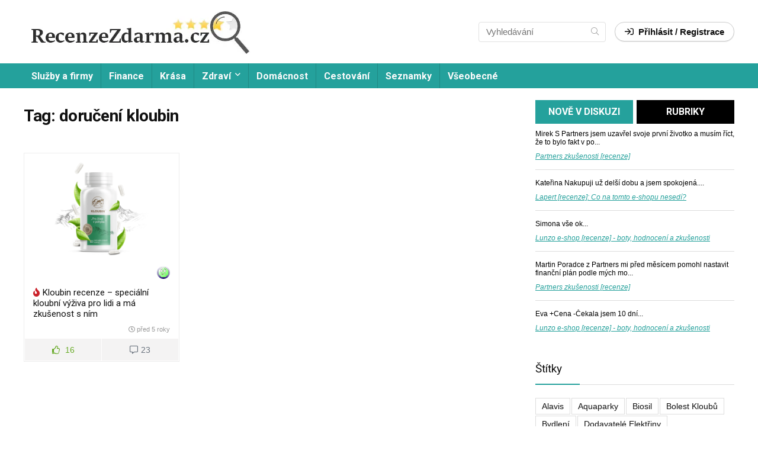

--- FILE ---
content_type: text/html; charset=UTF-8
request_url: https://recenzezdarma.cz/tag/doruceni-kloubin/
body_size: 22491
content:
<!DOCTYPE html>
<!--[if IE 8]>    <html class="ie8" lang="cs-CZ" prefix="og: http://ogp.me/ns#"> <![endif]-->
<!--[if IE 9]>    <html class="ie9" lang="cs-CZ" prefix="og: http://ogp.me/ns#"> <![endif]-->
<!--[if (gt IE 9)|!(IE)] lang="cs-CZ" prefix="og: http://ogp.me/ns#"><![endif]-->
<html lang="cs-CZ" prefix="og: http://ogp.me/ns#">
<head>
<meta charset="utf-8" />
<meta name=viewport content="width=device-width, initial-scale=1.0" />
<!-- feeds & pingback -->
<link rel="icon" href="/favicon.ico" type="image/x-icon" />
<link rel="profile" href="http://gmpg.org/xfn/11" />
<link rel="pingback" href="https://recenzezdarma.cz/xmlrpc.php" />
<!--[if lt IE 9]><script src="https://recenzezdarma.cz/wp-content/themes/rehub/js/html5shiv.js"></script><![endif]-->	
<title>doručení kloubin - RecenzeZdarma.cz</title><style id="rocket-critical-css">html,body,div,span,h1,h3,a,img,strong,i,ul,li,form,label,article,aside,figure,header,nav{margin:0;padding:0;border:0;font-size:100%;font:inherit;vertical-align:baseline}article,aside,figure,header,nav{display:block}ul{list-style:none}*{-webkit-box-sizing:border-box;box-sizing:border-box}body{background-color:#fff;color:#000;font:15px Arial,Helvetica,trebuchet ms}a{text-decoration:none;outline:none}h3 a{color:#111;text-decoration:none}h1{font:700 28px/34px 'Roboto',trebuchet ms,arial;color:#111111;margin:10px 0 15px 0;letter-spacing:-0.5px}h3{font:700 21px/25px 'Roboto',trebuchet ms;color:#111111;margin:10px 0 25px 0}article{font:16px/26px 'arial',trebuchet ms;color:#333}img{max-width:100%;height:auto;vertical-align:top;border:0}.clearfix:before,.clearfix:after{content:"";display:table}.clearfix:after{clear:both}#main_header{width:100%;background-color:#fff;position:relative;z-index:1000}.responsive_nav_wrap{display:none;position:relative}header .logo-section{padding:15px 0;overflow:visible}header .logo{max-width:450px;float:left;margin-right:15px;line-height:0}header .logo img{max-width:100%;height:auto}.header_six_style .head_search{max-width:215px}.head_search{position:relative}.icon-search-onclick:before{font-family:Font Awesome\ 5 Pro;content:"\f002"}button.icon-search-onclick i{font-size:20px!important}button.icon-search-onclick:before{display:none}form.search-form{padding:0;border:none;position:relative;width:auto;display:flex;margin:0;max-width:100%}form.search-form input[type="text"]{border:1px solid #e1e1e1;height:38px;background-color:#fff;padding:2px 45px 2px 12px;outline:0;border-radius:4px}.litesearchstyle form.search-form input[type="text"]{height:34px;padding:2px 37px 2px 12px}form.search-form [type="submit"]{border:none;padding:0 16px;line-height:38px;height:38px;vertical-align:middle;border-radius:0 4px 4px 0;position:absolute;top:0;right:0}.litesearchstyle form.search-form [type="submit"]{background:none transparent!important;height:34px;color:#999!important;padding:0 12px;line-height:34px}.search-header-contents{width:100%;background-color:#fff;box-shadow:0 2px 5px rgba(0,0,0,.15);position:absolute;left:0;top:100%;right:0;opacity:0;visibility:hidden;z-index:9999999;border-top:4px solid #43c801;padding:44px 34px;text-align:center}@media screen and (min-width:1100px){.search-header-contents{padding:35px}}.search-header-contents .search-form{width:100%;max-width:1200px}.search-header-contents form.search-form input[type="text"]{width:100%;height:48px;line-height:48px;font-size:18px;padding:2px 37px 2px 15px}.search-header-contents form.search-form [type="submit"]{line-height:48px;height:48px}.head_search .search-form,.head_search form.search-form input[type="text"]{width:100%;clear:both}.main-nav{background:#f3f3f3}.main-nav:after{content:'';display:table;clear:both}nav.top_menu{position:relative}nav.top_menu ul li{display:inline-block;position:relative;float:left}nav.top_menu ul.sub-menu li{display:block;float:none}nav.top_menu>ul>li>a{font:700 16px/19px 'Roboto',trebuchet ms;position:relative;color:#111;padding:8px 13px 11px 13px;display:inline-block;border-top:4px solid transparent}nav.top_menu ul.menu:not(.off-canvas)>li.menu-item-has-children>a:before{font:14px Font Awesome\ 5 Pro;content:'\f107';margin:0 0 0 7px;float:right}nav.top_menu ul li.menu-item-has-children{position:relative}nav.top_menu ul.sub-menu{-webkit-transform:translateY(10px);-ms-transform:translateY(10px);transform:translateY(10px);opacity:0;visibility:hidden;background:#fff;position:absolute;z-index:9999999;width:210px;box-shadow:0 2px 6px #ddd;backface-visibility:hidden;left:-999999px}nav.top_menu ul.sub-menu>li>a{text-transform:none;font-size:15px;line-height:16px;color:#111!important;display:block;padding:15px 18px;border-top:1px solid #eee;font-weight:400}nav.top_menu ul.sub-menu>li:first-child>a{border-top-color:transparent}nav.top_menu>ul>li>ul.sub-menu>li:first-child>a:after{position:absolute;content:"";width:0;height:0;border-style:solid;top:-5px;left:19px;border-width:0 6px 6px 6px;border-color:transparent transparent #FFF transparent}#slide-menu-mobile{display:none}#slide-menu-mobile ul.off-canvas{position:fixed;width:270px;top:0;left:0;padding:0;overflow-x:hidden;overflow-y:auto;background-color:#fff;-webkit-box-shadow:0 100px 0 0 #fff;box-shadow:0 100px 0 0 #fff;z-index:99999;-webkit-transform:translateX(-100%);-ms-transform:translateX(-100%);-o-transform:translateX(-100%);transform:translateX(-100%);backface-visibility:hidden;-webkit-backface-visibility:hidden}#slide-menu-mobile ul li.menu-item{border-bottom:1px solid #eee;position:static;display:block;margin:0;float:none;overflow:hidden;width:100%}#slide-menu-mobile ul li.menu-item>a{line-height:22px!important;float:left;padding:10px 15px;font-size:15px;text-transform:none;border-top:none;width:calc(100% - 50px);text-decoration:none;color:#111;font-weight:bold}#slide-menu-mobile ul ul.sub-menu{opacity:1;visibility:visible;position:absolute;border:0;width:100%;min-height:100%;top:0;left:0;background-color:#fff;-webkit-transform:translateX(-100%);-ms-transform:translateX(-100%);-o-transform:translateX(-100%);transform:translateX(-100%);backface-visibility:hidden;-webkit-backface-visibility:hidden}#slide-menu-mobile ul ul.sub-menu li a{border-bottom:none}#slide-menu-mobile ul li.back-mb span{background-color:rgba(0,0,0,0.02);padding:13px 15px;font-size:15px;text-decoration:none;display:block}#slide-menu-mobile ul span.submenu-toggle{float:right;width:42px;height:42px;line-height:42px;text-align:center;color:#000}#slide-menu-mobile ul span.submenu-toggle .far{font-size:14px;line-height:42px}#slide-menu-mobile ul>li.close-menu{border:none!important;text-align:center;padding:15px;font-size:20px}#main_header .wpsm-button{border-radius:4px}.main-nav.dark_style{max-height:70px;background-color:#353535}.main-nav.dark_style .dl-menuwrapper button i{color:#fff}.main-nav.dark_style nav.top_menu>ul>li>a{color:#fbfbfb}nav.top_menu>ul>li{border-right:1px solid rgba(0,0,0,0.08)}nav.top_menu>ul>li:last-child{border-right:none!important;box-shadow:none}.main-nav.dark_style nav.top_menu>ul>li{border-right:1px solid rgba(255,255,255,0.15)}.rh-container{margin:0 auto;border:none;background:none transparent;width:1200px;box-shadow:none;position:relative;clear:both;padding:0}.rh-content-wrap{padding-top:20px;padding-bottom:20px}.main-side{background:#fff;border:1px solid #e3e3e3;padding:25px;box-shadow:0 2px 2px #ECECEC;width:840px;float:left;position:relative}body.no_bg_wrap .main-side{padding:0;border:none;box-shadow:none;background:none transparent}.main-side{min-height:500px}.sidebar{width:336px;float:right;overflow:hidden}@media screen and (max-width:1279px) and (min-width:1141px){.rh-container{width:1080px}.main-side{width:755px}.sidebar{width:300px}}@media (max-width:1140px){#dl-menu>.wpsm-button,#main_header .header_six_style .wpsm-button{font-size:0!important;line-height:0!important}#dl-menu>.wpsm-button i,#main_header .header_six_style .wpsm-button i{font-size:15px;padding:0!important}header .logo{max-width:250px}}@media (max-width:1140px) and (min-width:1024px){.rh-container{width:980px}.main-side{width:655px}.sidebar{width:300px}}@media (max-width:1023px) and (min-width:768px){.responsive_nav_wrap{display:block}.rh-container,.main-side:not(.full_width){width:740px;float:none;margin:0 auto;clear:both}.sidebar{width:740px;border:none;clear:both;float:none;-webkit-column-count:2;-webkit-column-gap:20px;-moz-column-count:2;-moz-column-gap:20px;column-count:2;column-gap:20px}.sidebar .widget{margin:0 0 20px 0;width:350px;clear:none;-webkit-column-break-inside:avoid;-moz-column-break-inside:avoid;column-break-inside:avoid;-webkit-column-width:350px;transform:translateZ(0);column-width:350px}}@media (max-width:1023px){.tabletblockdisplay{display:block!important;width:100%!important;float:none!important;margin:0 0 10px 0}.logo-section .mobileinmenu,.hideontablet{display:none!important}.sidebar{margin:30px auto 0 auto}}@media (max-width:767px){.sidebar,.main-side{width:100%;float:none;display:block}.rh-container{width:100%;padding-left:15px;padding-right:15px}.main-nav .rh-container{padding:0}.responsive_nav_wrap{display:block}}@media (max-width:400px){.main-side{border:none;box-shadow:none;padding:0}body:not(.dark_body){background:#fff!important}}.wpsm-title{text-align:left;position:relative;overflow:hidden}.wpsm-title.middle-size-title{margin:0 0 25px 0}.widget.tabs{margin-bottom:25px}.widget.tabs .current{color:#ffffff}.widget.tabs>ul{border-bottom:2px solid #000000}.widget.tabs>ul>li{float:left;margin:0 2% 0 0;font:700 16px/20px 'Roboto',trebuchet ms;text-transform:uppercase;background:#000000;padding:10px 0px;width:49%;text-align:center;display:block;text-decoration:none;color:#ffffff;outline:0px}.widget.tabs>ul>li:last-child{margin-right:0px;float:right}.color_sidebar{margin-top:10px}.sidebar .tabs .tabs-item{display:none}.widget .tabs-item>div{padding:16px 0;border-bottom:1px solid #ddd;overflow:hidden}.widget .tabs-item div:last-child{border:none!important;margin-bottom:0}.category_tab ul.cat_widget_custom{list-style:none}.category_tab ul.cat_widget_custom li{border-bottom:1px solid #d6d6d6;font-size:14px;line-height:32px}.category_tab ul.cat_widget_custom li:nth-last-of-type(1){border:none}.category_tab ul.cat_widget_custom li a{color:#111111}.category_tab ul.cat_widget_custom li span.counts{font:12px/11px arial;margin-top:5px;color:#ffffff;background:#aaaaaa;border-radius:3px;padding:3px 7px;float:right}.category_tab ul.cat_widget_custom li a span.drop_list{float:none;font:400 14px 'arial';color:#666;background-color:transparent;padding:0}.category_tab ul.cat_widget_custom li:last-child{border:0px}.sidebar .tabs-item .category_tab{border:none;padding:0;margin:0}.category_tab ul.cat_widget_custom ul.children li{font-size:12px;color:#787878;padding:0 0 0 10px;margin-bottom:3px;border:none;position:relative}.category_tab ul.cat_widget_custom ul.children li:before{position:absolute;content:"+";top:7px;left:0;color:#999;line-height:0;font-size:12px;font-family:Arial}.category_tab ul.cat_widget_custom ul.children li span.counts,.category_tab ul.cat_widget_custom li ul.children li a span.drop_list{display:none}.category_tab .children{display:none;margin:5px 0 10px 10px}.sidebar .widget{margin-bottom:35px;clear:both;overflow:hidden}.widget:last-child{border-bottom:none}.widget .title{position:relative;border-bottom:1px solid #ddd;padding-bottom:15px;font:normal 19px/23px 'Roboto',trebuchet ms;color:#111;margin:0 0 22px 0}.widget .title:after{content:' ';width:75px;border-bottom:2px solid #111;display:block;position:absolute;bottom:-1px}.tagcloud{overflow:hidden}.sidebar .tabs-item div.last_comments_widget{margin:0;padding:0}.lastcomm-item{border-bottom:1px solid #ddd;padding-bottom:15px;overflow:hidden;font-size:12px;margin-bottom:15px}.lastcomm-item .lastcomm-cat{font-style:italic;display:block;margin-top:10px}.lastcomm-item .lastcomm-cat a{text-decoration:underline}.lastcomm-item div{overflow:hidden}.tagcloud a{border:1px solid #ddd;color:#111;float:left;background:none repeat scroll 0 0 rgba(0,0,0,0);display:block;font-size:14px!important;list-style-type:none;margin:0 2px 2px 0;padding:5px 10px;text-transform:capitalize}.top_rating_text{margin-bottom:15px}#topcontrol{-webkit-transform-style:preserve-3d;transform-style:preserve-3d;backface-visibility:hidden;z-index:1008;background:rgba(0,0,0,0.4);border-radius:5px 0 0 5px;position:fixed;bottom:125px;right:0;overflow:auto;font-size:16px;line-height:32px;height:32px;width:32px;color:#fff!important;text-align:center;opacity:0}.alignright{display:inline;float:right;margin-left:1.5em;margin-bottom:1.5em}.flowhidden{overflow:hidden}.floatleft{float:left}.floatright{float:right}.font90{font-size:90%}.mr5{margin-right:5px!important}.ml5{margin-left:5px!important}.ml10{margin-left:10px!important}.mb10{margin-bottom:10px!important}.mb15{margin-bottom:15px!important}.mb20{margin-bottom:20px!important}.re-form-input{width:100%;padding:12px 10px!important;height:auto;font-size:15px;margin-bottom:5px;max-width:100%}.re-form-group>label{display:block;font-weight:bold;font-size:14px;margin-bottom:7px}input[type="text"],input[type="password"],input[type="email"]{box-sizing:border-box;outline:0;padding:9px 10px;color:#444;background:none #fff;border-radius:0;border:1px solid #ccc;line-height:18px;font:normal 15px/18px Arial;-webkit-appearance:none}.table_cell_thumbs{overflow:hidden}.thumbplus,.thumbminus{text-align:center;display:inline-block;background-color:transparent;width:27px;height:27px;line-height:27px;padding:0;vertical-align:middle;font-size:1em;border:1px solid #dcddde;border-radius:4px;outline:none}.thumbplus{color:#67a827}.thumbminus{color:#d10000;margin:0 8px 0 0}.thumbminus:before{font-family:Font Awesome\ 5 Pro;content:"\f165";line-height:25px;display:inline-block;font-weight:300}.thumbplus:before{font-family:Font Awesome\ 5 Pro;content:"\f164";line-height:25px;display:inline-block;font-weight:300}.thumbscount{font-size:12px;line-height:29px;margin:0 0 0 8px;display:inline-block;color:#67a827}.wpsm-button.rehub_main_btn{font:700 15px/17px 'Roboto',trebuchet ms;padding:0.5em 1em 0.5em 1em;color:#ffffff!important;text-transform:uppercase;position:relative;text-align:center;border:none;text-decoration:none;display:inline-block}.wpsm-button.rehub_main_btn{font:700 17px/17px 'Roboto',trebuchet ms;padding:10px 20px}.offer_grid figure{position:relative;text-align:center;margin:0 auto 15px auto;overflow:hidden;vertical-align:middle}.offer_grid figure,.offer_grid figure a.rh-flex-center-align{height:160px;width:100%}.offer_grid figure img{width:auto;display:inline-block}.eq_grid .col_item{border:1px solid #cecece;padding:15px}.offer_act_enabled.col_item{padding-bottom:45px}.offer_grid h3{text-transform:none;font-size:15px;line-height:18px;margin:0 0 5px 0;overflow:hidden;position:relative;font-weight:normal}.offer_grid .date_ago{font-size:11px}.offer_grid{background-color:#fff}.vendor_for_grid .admin img{border-radius:50%;max-width:22px;max-height:22px}.date_for_grid i{margin:0 3px}.date_for_grid{color:#999}.re_actions_for_grid{height:38px;position:absolute;left:0;right:0;bottom:0;border-left:1px solid #fff;z-index:2}.re_actions_for_grid .btn_act_for_grid{background-color:#f4f3f3;width:33.33%;height:38px;float:left;line-height:38px;color:#656d78;text-align:center;text-shadow:0 1px 0 #fff;display:block;padding:0;border-right:1px solid #fff;border-bottom:1px solid #fff;position:relative;font-size:14px}.re_actions_for_grid.two_col_btn_for_grid .btn_act_for_grid{width:50%}.offer_grid_com .btn_act_for_grid .table_cell_thumbs{display:none}.btn_act_for_grid .thumbplus,.btn_act_for_grid .thumbminus{margin-bottom:3px}.btn_act_for_grid .thumbscount:before{font-family:Font Awesome\ 5 Pro;content:"\f164";line-height:38px;display:inline-block;margin-right:8px}.re_actions_for_grid .thumbscount{float:none;margin:0;line-height:38px;font-size:inherit}.re_actions_for_grid .comm_number_for_grid:before{font-family:Font Awesome\ 5 Pro;content:"\f27a";margin-right:5px}.offer_grid_com .meta_for_grid{overflow:hidden;line-height:18px}.offer_grid_com .store_for_grid{text-align:left;line-height:12px}.offer_grid .info_in_dealgrid{margin-bottom:7px}@media (max-width:767px){.offer_grid_com .btn_act_for_grid .table_cell_thumbs{display:inline}.btn_act_for_grid .thumbscount:before{display:none}.btn_act_for_grid .table_cell_thumbs .thumbplus{margin-right:8px}}.dl-menuwrapper button{border:none;width:48px;height:53px;overflow:hidden;position:relative;outline:none}.dl-menuwrapper button i{color:#111;font-size:36px}.dl-menuwrapper button{background:none transparent}.dl-menuwrapper button.icon-search-onclick{float:right}#rehub-login-popup-block{display:none}.rehub-login-popup-footer{margin:0 -22px;padding:22px 10px 0 10px;text-align:center;border-top:1px solid #ddd}.main-nav .act-rehub-login-popup span{display:none}@media (max-width:1023px){#dl-menu .wpsm-button{margin-top:10px!important}}.re_title_inmodal{font:normal 25px Roboto;text-align:center;padding:5px 0 15px 0;position:relative}.col_item{position:relative}.col_wrap_three{margin:0 -1.5% 20px}.col_wrap_three .col_item{width:30.33%;margin:0 1.5% 25px;float:left}.col_wrap_three .col_item:nth-child(3n+1){clear:both}.rh-flex-eq-height{display:-webkit-flex;-webkit-flex-wrap:wrap;display:-ms-flexbox;-ms-flex-wrap:wrap;display:flex;flex-wrap:wrap;flex-direction:row}.rh-flex-center-align{display:-webkit-flex;-webkit-align-items:center;align-items:center;display:-ms-flexbox;display:flex;-ms-flex-align:center;-webkit-box-align:center;flex-direction:row}.rh-flex-right-align{margin-left:auto}.rh-flex-justify-center{-webkit-box-pack:center;-webkit-justify-content:center;-ms-flex-pack:center;justify-content:center}.img-centered-flex>img{max-height:100%;border-radius:4px;object-fit:scale-down;-webkit-box-flex:0;-webkit-flex:0 0 auto;-ms-flex:0 0 auto;flex:0 0 auto}@media (max-width:767px){.col_wrap_three{margin:0 0 20px 0}.col_wrap_three .col_item{width:47%;margin:0 1.5% 15px 1.5%}.col_wrap_three .col_item:nth-child(3n+1){clear:none}.col_wrap_three .col_item:nth-child(2n+1){clear:both}}@media (max-width:479px){.col_item{width:100%!important;margin:0 0 12px 0!important}}.post_eq_grid{padding-top:5px}body{background:none #fff}.main-nav.dark_style{background:none #24a19c}.main-nav.dark_style nav.top_menu>ul>li{border-right:1px solid rgba(0,0,0,0.15)}.search-header-contents{border-top-color:transparent!important}.widget.tabs>ul{border:none}.sidebar .widget.tabs{border:none;padding:0;background-color:transparent;box-shadow:none}.eq_grid .col_item{border:1px solid #ededed}.wpsm-button{border-radius:100px!important}@media screen and (max-width:1279px) and (min-width:1141px){nav.top_menu>ul>li>a{padding-left:12px;padding-right:12px}}@media screen and (max-width:1140px) and (min-width:1024px){.offer_grid figure img{max-height:130px}nav.top_menu>ul>li>a{font-size:14px;padding-left:8px;padding-right:8px}nav.top_menu>ul>li{border:none}}@media screen and (max-width:1023px){header .logo-section{margin:0 auto;padding:5px 0}}@media screen and (max-width:1023px) and (min-width:768px){header .logo{float:none;margin:0 auto 10px;text-align:center}nav.top_menu{display:none}.col_wrap_three{margin:0 -1.5% 20px}.offer_grid figure img{max-height:130px}}@media screen and (max-width:767px){nav.top_menu{display:none}header .logo{float:none;margin:0 auto 10px;text-align:center}}@media only screen and (min-width:480px) and (max-width:767px){.offer_grid figure img{max-height:130px}}@media only screen and (max-width:479px){.dl-menuwrapper button:after{height:4px;box-shadow:0 9px 0 #fff,0 18px 0 #fff}.mobile_compact_grid figure{float:left;width:110px;height:110px!important;margin:0 15px 8px 0!important}.mobile_compact_grid figure a.rh-flex-center-align{height:110px;width:110px;vertical-align:top;text-align:center;display:table-cell}.mobile_compact_grid .grid_desc_and_btn{float:left;width:calc(100% - 130px)}.mobile_compact_grid.offer_grid h3{height:auto;min-height:1px;margin:0 0 14px 0}.mobile_compact_grid .meta_for_grid{clear:both}}.wpsm-button{display:inline-block;white-space:nowrap;text-align:center;outline:none;background:#aaaaaa;text-decoration:none;border:1px solid #7e7e7e;color:#fff;font-weight:bold;padding:4px 10px;line-height:0.8em;text-decoration:none;white-space:normal;text-shadow:0 1px 0 rgba(0,0,0,0.25);box-shadow:0 1px 2px rgba(0,0,0,0.2);position:relative;font-size:15px;box-sizing:border-box;font-style:normal}.wpsm-button.white{border:1px solid #ccc;background-color:#fff;color:#111;text-shadow:none;box-shadow:0 1px 1px rgba(0,0,0,0.1)}.wpsm-button.medium{padding:8px 16px;line-height:15px;font-size:15px}.wpsm-button.medium i{padding-right:8px}</style>
				<script type="text/javascript">
					var bhittani_plugin_kksr_js = {"nonce":"6fc3d8e8a3","grs":true,"ajaxurl":"https:\/\/recenzezdarma.cz\/wp-admin\/admin-ajax.php","func":"kksr_ajax","msg":"VA\u0160E HODNOCEN\u00cd","suffix_votes":"","fuelspeed":400,"thankyou":"D\u011bkujeme za va\u0161e hodnocen\u00ed!","error_msg":"Neplatn\u00e9 hodnocen\u00ed","tooltip":"1","tooltips":[{"tip":"hv\u011bzdi\u010dka","color":"#ffffff"},{"tip":"hv\u011bzdi\u010dky","color":"#ffffff"},{"tip":"hv\u011bzdi\u010dky","color":"#ffffff"},{"tip":"hv\u011bzdi\u010dky","color":"#ffffff"},{"tip":"hv\u011bzdi\u010dek","color":"#ffffff"}]};
				</script>
				
<!-- This site is optimized with the Yoast SEO plugin v8.0 - https://yoast.com/wordpress/plugins/seo/ -->
<meta name="robots" content="noindex,follow"/>
<meta property="og:locale" content="cs_CZ" />
<meta property="og:type" content="object" />
<meta property="og:title" content="doručení kloubin - RecenzeZdarma.cz" />
<meta property="og:url" content="https://recenzezdarma.cz/tag/doruceni-kloubin/" />
<meta property="og:site_name" content="RecenzeZdarma.cz" />
<meta name="twitter:card" content="summary_large_image" />
<meta name="twitter:title" content="doručení kloubin - RecenzeZdarma.cz" />
<!-- / Yoast SEO plugin. -->

<link rel='dns-prefetch' href='//fonts.googleapis.com' />
<link href='https://fonts.gstatic.com' crossorigin rel='preconnect' />
<link rel="alternate" type="application/rss+xml" title="RecenzeZdarma.cz &raquo; RSS zdroj" href="https://recenzezdarma.cz/feed/" />
<link rel="alternate" type="application/rss+xml" title="RecenzeZdarma.cz &raquo; RSS komentářů" href="https://recenzezdarma.cz/comments/feed/" />
<link rel="alternate" type="application/rss+xml" title="RecenzeZdarma.cz &raquo; RSS pro štítek doručení kloubin" href="https://recenzezdarma.cz/tag/doruceni-kloubin/feed/" />
<style type="text/css">
img.wp-smiley,
img.emoji {
	display: inline !important;
	border: none !important;
	box-shadow: none !important;
	height: 1em !important;
	width: 1em !important;
	margin: 0 .07em !important;
	vertical-align: -0.1em !important;
	background: none !important;
	padding: 0 !important;
}
</style>
<link data-minify="1" rel='preload'   href='https://recenzezdarma.cz/wp-content/cache/min/1/wp-content/plugins/kk-star-ratings/css-2ac96894ce0c9eee410d13f17c93f716.css' data-rocket-async="style" as="style" onload="this.onload=null;this.rel='stylesheet'" type='text/css' media='all' />
<link data-minify="1" rel='preload'   href='https://recenzezdarma.cz/wp-content/cache/min/1/wp-content/plugins/responsive-lightbox-lite/assets/nivo-lightbox/nivo-lightbox-91c1f0d3cca6f9474471235d6b435a81.css' data-rocket-async="style" as="style" onload="this.onload=null;this.rel='stylesheet'" type='text/css' media='all' />
<link data-minify="1" rel='preload'   href='https://recenzezdarma.cz/wp-content/cache/min/1/wp-content/plugins/responsive-lightbox-lite/assets/nivo-lightbox/themes/default/default-0dd745164c4cafd22c5985aefda1676f.css' data-rocket-async="style" as="style" onload="this.onload=null;this.rel='stylesheet'" type='text/css' media='all' />
<link rel='preload'   href='https://recenzezdarma.cz/wp-content/plugins/subscribe-to-comments-reloaded/includes/css/font-awesome.min.css?ver=96975ab8a56d40da2f01d7113117d5c9' data-rocket-async="style" as="style" onload="this.onload=null;this.rel='stylesheet'" type='text/css' media='all' />
<link data-minify="1" rel='preload'   href='https://recenzezdarma.cz/wp-content/cache/min/1/wp-content/plugins/user-submitted-posts/resources/usp-68a143f00d4ed86330f7a0bd483ce2d8.css' data-rocket-async="style" as="style" onload="this.onload=null;this.rel='stylesheet'" type='text/css' media='all' />
<link rel='preload'   href='https://recenzezdarma.cz/wp-includes/css/dashicons.min.css?ver=96975ab8a56d40da2f01d7113117d5c9' data-rocket-async="style" as="style" onload="this.onload=null;this.rel='stylesheet'" type='text/css' media='all' />
<link data-minify="1" rel='preload'   href='https://recenzezdarma.cz/wp-content/cache/min/1/wp-content/themes/rehub/style-15d441a3faa2655ebfc13ab89b492f1f.css' data-rocket-async="style" as="style" onload="this.onload=null;this.rel='stylesheet'" type='text/css' media='all' />
<link data-minify="1" rel='preload'   href='https://recenzezdarma.cz/wp-content/cache/min/1/wp-content/themes/rehub-wise/style-62a58be49a9d4ee8323563d03710ba38.css' data-rocket-async="style" as="style" onload="this.onload=null;this.rel='stylesheet'" type='text/css' media='all' />
<link data-minify="1" rel='preload'   href='https://recenzezdarma.cz/wp-content/cache/min/1/wp-content/themes/rehub/css/responsive-060ea5b50f36b52deaaf4001a31c64c6.css' data-rocket-async="style" as="style" onload="this.onload=null;this.rel='stylesheet'" type='text/css' media='all' />
<link data-minify="1" rel='preload'   href='https://recenzezdarma.cz/wp-content/cache/min/1/wp-content/themes/rehub/shortcodes/css/css-4098f5edbbb008cc52a0877bb81708c1.css' data-rocket-async="style" as="style" onload="this.onload=null;this.rel='stylesheet'" type='text/css' media='all' />
<link rel='preload'   href='https://recenzezdarma.cz/wp-content/themes/rehub/vafpress-framework/public/css/vendor/font-awesome.min.css?ver=5.0.9' data-rocket-async="style" as="style" onload="this.onload=null;this.rel='stylesheet'" type='text/css' media='all' />
<link rel='preload'   href='//fonts.googleapis.com/css?family=Roboto%3A400%2C700&#038;subset=latin%2Ccyrillic&#038;ver=96975ab8a56d40da2f01d7113117d5c9&#038;display=swap' data-rocket-async="style" as="style" onload="this.onload=null;this.rel='stylesheet'" type='text/css' media='all' />
<style id='rocket-lazyload-inline-css' type='text/css'>
.rll-youtube-player{position:relative;padding-bottom:56.23%;height:0;overflow:hidden;max-width:100%;}.rll-youtube-player iframe{position:absolute;top:0;left:0;width:100%;height:100%;z-index:100;background:0 0}.rll-youtube-player img{bottom:0;display:block;left:0;margin:auto;max-width:100%;width:100%;position:absolute;right:0;top:0;border:none;height:auto;cursor:pointer;-webkit-transition:.4s all;-moz-transition:.4s all;transition:.4s all}.rll-youtube-player img:hover{-webkit-filter:brightness(75%)}.rll-youtube-player .play{height:72px;width:72px;left:50%;top:50%;margin-left:-36px;margin-top:-36px;position:absolute;background:url(https://recenzezdarma.cz/wp-content/plugins/wp-rocket/assets/img/youtube.png) no-repeat;cursor:pointer}
</style>
<script type='text/javascript' src='https://recenzezdarma.cz/wp-includes/js/jquery/jquery.js?ver=1.12.4'></script>
<script type='text/javascript' src='https://recenzezdarma.cz/wp-includes/js/jquery/jquery-migrate.min.js?ver=1.4.1' defer></script>
<script type='text/javascript' src='https://recenzezdarma.cz/wp-content/plugins/kk-star-ratings/js.min.js?ver=2.6.4' defer></script>
<script type='text/javascript' src='https://recenzezdarma.cz/wp-content/plugins/responsive-lightbox-lite/assets/nivo-lightbox/nivo-lightbox.min.js?ver=96975ab8a56d40da2f01d7113117d5c9' defer></script>
<script type='text/javascript'>
/* <![CDATA[ */
var rllArgs = {"script":"nivo_lightbox","selector":"lightbox","custom_events":""};
/* ]]> */
</script>
<script data-minify="1" type='text/javascript' src='https://recenzezdarma.cz/wp-content/cache/min/1/wp-content/plugins/responsive-lightbox-lite/assets/inc/script-1b5da27901045c0d3724966e1a0872d5.js' defer></script>
<script data-minify="1" type='text/javascript' src='https://recenzezdarma.cz/wp-content/cache/min/1/wp-content/plugins/user-submitted-posts/resources/jquery.cookie-af332992bc20524d698590e260aacfd0.js' defer></script>
<script type='text/javascript' src='https://recenzezdarma.cz/wp-content/plugins/user-submitted-posts/resources/jquery.parsley.min.js?ver=20191110' defer></script>
<script type='text/javascript'>
var usp_custom_field = "usp_custom_field"; var usp_custom_checkbox = "usp_custom_checkbox"; var usp_case_sensitivity = "false"; var usp_challenge_response = "9"; var usp_min_images = 0; var usp_max_images = 1; var usp_parsley_error = "Nespr\u00e1vn\u00e1 odpov\u011b\u010f."; var usp_multiple_cats = 0; 
</script>
<script data-minify="1" type='text/javascript' src='https://recenzezdarma.cz/wp-content/cache/min/1/wp-content/plugins/user-submitted-posts/resources/jquery.usp.core-5473f84ba7bbcf165e8921ffea662af5.js' defer></script>
<link rel='https://api.w.org/' href='https://recenzezdarma.cz/wp-json/' />
<link rel="EditURI" type="application/rsd+xml" title="RSD" href="https://recenzezdarma.cz/xmlrpc.php?rsd" />
<link rel="wlwmanifest" type="application/wlwmanifest+xml" href="https://recenzezdarma.cz/wp-includes/wlwmanifest.xml" /> 

<style>.kk-star-ratings { width:120px; }.kk-star-ratings .kksr-stars a { width:24px; }.kk-star-ratings .kksr-stars, .kk-star-ratings .kksr-stars .kksr-fuel, .kk-star-ratings .kksr-stars a { height:24px; }</style><style id="wplmi-inline-css" type="text/css">
.post-last-modified {font-size: 11px;
    line-height: 12px;
    font-style: italic;}
</style>
<style type="text/css">  .widget .title:after{border-bottom:2px solid #25a19c;}.rehub-main-color-border,.rh-big-tabs-li.active a,.rh-big-tabs-li:hover a,nav.top_menu > ul > li.vertical-menu.border-main-color .sub-menu{border-color:#25a19c;}.wpsm_promobox.rehub_promobox{border-left-color:#25a19c!important;}.top_rating_block .top_rating_item .rating_col a.read_full,.color_link{color:#25a19c !important;}nav.top_menu > ul:not(.off-canvas) > li > a:hover,nav.top_menu > ul:not(.off-canvas) > li.current-menu-item a,.search-header-contents{border-top-color:#25a19c;}.wpb_content_element.wpsm-tabs.n_b_tab .wpb_tour_tabs_wrapper .wpb_tabs_nav .ui-state-active a{border-bottom:3px solid #25a19c !important}.featured_slider:hover .score,.top_chart_controls .controls:hover,article.post .wpsm_toplist_heading:before{border-color:#25a19c;}.btn_more:hover,.small_post .overlay .btn_more:hover,.tw-pagination .current{border:1px solid #25a19c;color:#fff}.wpsm-tabs ul.ui-tabs-nav .ui-state-active a,.rehub_woo_review .rehub_woo_tabs_menu li.current{border-top:3px solid #25a19c;}.wps_promobox{border-left:3px solid #25a19c;}.gallery-pics .gp-overlay{box-shadow:0 0 0 4px #25a19c inset;}.post .rehub_woo_tabs_menu li.current,.woocommerce div.product .woocommerce-tabs ul.tabs li.active{border-top:2px solid #25a19c;}.rething_item a.cat{border-bottom-color:#25a19c}nav.top_menu ul li ul{border-bottom:2px solid #25a19c;}.widget.deal_daywoo{border:3px solid #25a19c;padding:20px;background:#fff;}.deal_daywoo .wpsm-bar-bar{background-color:#25a19c !important} #buddypress div.item-list-tabs ul li.selected a span,#buddypress div.item-list-tabs ul li.current a span,#buddypress div.item-list-tabs ul li a span,.user-profile-div .user-menu-tab > li.active > a,.user-profile-div .user-menu-tab > li.active > a:focus,.user-profile-div .user-menu-tab > li.active > a:hover,.slide .news_cat a,.news_in_thumb:hover .news_cat a,.news_out_thumb:hover .news_cat a,.col-feat-grid:hover .news_cat a,.alphabet-filter .return_to_letters span,.carousel-style-deal .re_carousel .controls,.re_carousel .controls:hover,.openedprevnext .postNavigation a,.postNavigation a:hover,.top_chart_pagination a.selected,.flex-control-paging li a.flex-active,.flex-control-paging li a:hover,.widget_edd_cart_widget .edd-cart-number-of-items .edd-cart-quantity,.btn_more:hover,.news_out_tabs > ul > li:hover,.news_out_tabs > ul > li.current,.featured_slider:hover .score,#bbp_user_edit_submit,.bbp-topic-pagination a,.bbp-topic-pagination a,.widget.tabs > ul > li:hover,.custom-checkbox label.checked:after,.slider_post .caption,ul.postpagination li.active a,ul.postpagination li:hover a,ul.postpagination li a:focus,.top_theme h5 strong,.re_carousel .text:after,.widget.tabs .current,#topcontrol:hover,.main_slider .flex-overlay:hover a.read-more,.rehub_chimp #mc_embed_signup input#mc-embedded-subscribe,#rank_1.top_rating_item .rank_count,#toplistmenu > ul li:before,.rehub_chimp:before,.wpsm-members > strong:first-child,.r_catbox_btn,.wpcf7 .wpcf7-submit,.comm_meta_wrap .rh_user_s2_label,.wpsm_pretty_hover li:hover,.wpsm_pretty_hover li.current,.rehub-main-color-bg,.togglegreedybtn:after,.rh-bg-hover-color:hover .news_cat a,.rh-main-bg-hover:hover,.rh_wrapper_video_playlist .rh_video_currently_playing,.rh_wrapper_video_playlist .rh_video_currently_playing.rh_click_video:hover,.rtmedia-list-item .rtmedia-album-media-count,.tw-pagination .current,.dokan-dashboard .dokan-dash-sidebar ul.dokan-dashboard-menu li.active,.dokan-dashboard .dokan-dash-sidebar ul.dokan-dashboard-menu li:hover,.dokan-dashboard .dokan-dash-sidebar ul.dokan-dashboard-menu li.dokan-common-links a:hover,#ywqa-submit-question,.woocommerce .widget_price_filter .ui-slider .ui-slider-range{background:#25a19c;}@media (max-width:767px){.postNavigation a{background:#25a19c;}}.rh-main-bg-hover:hover{color:#fff !important} a,.carousel-style-deal .deal-item .priced_block .price_count ins,nav.top_menu ul li.menu-item-has-children ul li.menu-item-has-children > a:before,.top_chart_controls .controls:hover,.flexslider .fa-pulse,.footer-bottom .widget .f_menu li a:hover,.comment_form h3 a,.bbp-body li.bbp-forum-info > a:hover,.bbp-body li.bbp-topic-title > a:hover,#subscription-toggle a:before,#favorite-toggle a:before,.aff_offer_links .aff_name a,.rh-deal-price,.commentlist .comment-content small a,.related_articles .title_cat_related a,article em.emph,.campare_table table.one td strong.red,.sidebar .tabs-item .detail p a,.category_tab h5 a:hover,.footer-bottom .widget .title span,footer p a,.welcome-frase strong,article.post .wpsm_toplist_heading:before,.post a.color_link,.categoriesbox:hover h3 a:after,.bbp-body li.bbp-forum-info > a,.bbp-body li.bbp-topic-title > a,.widget .title i,.woocommerce-MyAccount-navigation ul li.is-active a,.category-vendormenu li.current a,.deal_daywoo .title,.rehub-main-color,.wpsm_pretty_colored ul li.current a,.wpsm_pretty_colored ul li.current,.rh-heading-hover-color:hover h2 a,.rh-heading-hover-color:hover h3 a,.rh-heading-hover-color:hover h4 a,.rh-heading-hover-color:hover h5 a,.rh-heading-icon:before,.widget_layered_nav ul li.chosen a:before{color:#25a19c;} span.re_filtersort_btn:hover,span.active.re_filtersort_btn,.page-link > span:not(.page-link-title),.postimagetrend .title,.widget.widget_affegg_widget .title,.widget.top_offers .title,.widget.cegg_widget_products .title,header .header_first_style .search form.search-form [type="submit"],header .header_eight_style .search form.search-form [type="submit"],.more_post a,.more_post span,.filter_home_pick span.active,.filter_home_pick span:hover,.filter_product_pick span.active,.filter_product_pick span:hover,.rh_tab_links a.active,.rh_tab_links a:hover,.wcv-navigation ul.menu li.active,.wcv-navigation ul.menu li:hover a,form.search-form [type="submit"],.rehub-sec-color-bg,#buddypress div.item-list-tabs#subnav ul li a:hover,#buddypress div.item-list-tabs#subnav ul li.current a,#buddypress div.item-list-tabs#subnav ul li.selected a,input#ywqa-submit-question,input#ywqa-send-answer{background:#000000 !important;color:#fff !important;outline:0}.widget.widget_affegg_widget .title:after,.widget.top_offers .title:after,.vc_tta-tabs.wpsm-tabs .vc_tta-tab.vc_active,.vc_tta-tabs.wpsm-tabs .vc_tta-panel.vc_active .vc_tta-panel-heading,.widget.cegg_widget_products .title:after{border-top-color:#000000 !important;}.page-link > span:not(.page-link-title){border:1px solid #000000;}.page-link > span:not(.page-link-title),.header_first_style .search form.search-form [type="submit"] i{color:#fff !important;}.rh_tab_links a.active,.rh_tab_links a:hover,.rehub-sec-color-border,nav.top_menu > ul > li.vertical-menu.border-sec-color > .sub-menu{border-color:#000000}.rh_wrapper_video_playlist .rh_video_currently_playing,.rh_wrapper_video_playlist .rh_video_currently_playing.rh_click_video:hover{background-color:#000000;box-shadow:1200px 0 0 #000000 inset;}.rehub-sec-color{color:#000000} .price_count,.rehub_offer_coupon,#buddypress .dir-search input[type=text],.gmw-form-wrapper input[type=text],.gmw-form-wrapper select,.rh_post_layout_big_offer .priced_block .btn_offer_block,#buddypress a.button,.btn_more{border-radius:100px}.news .priced_block .price_count,.blog_string .priced_block .price_count,.main_slider .price_count{margin-right:5px}.right_aff .priced_block .btn_offer_block,.right_aff .priced_block .price_count{border-radius:0 !important} .woocommerce .summary .masked_coupon,.woocommerce a.woo_loop_btn,.woocommerce input.button.alt,.woocommerce .checkout-button.button,.woocommerce a.add_to_cart_button,.woocommerce-page a.add_to_cart_button,.woocommerce .single_add_to_cart_button,.woocommerce div.product form.cart .button,.priced_block .btn_offer_block,.priced_block .button,.rh-deal-compact-btn,input.mdf_button,#buddypress input[type="submit"],#buddypress input[type="button"],#buddypress input[type="reset"],#buddypress button.submit,.wpsm-button.rehub_main_btn,.wcv-grid a.button,input.gmw-submit,#ws-plugin--s2member-profile-submit,#rtmedia_create_new_album,input[type="submit"].dokan-btn-theme,a.dokan-btn-theme,.dokan-btn-theme{background:none #25a19c !important;color:#fff !important;border:none !important;text-decoration:none !important;outline:0;border-radius:100px !important;box-shadow:-1px 6px 19px rgba(37,161,156,0.25) !important;}.woocommerce a.woo_loop_btn:hover,.woocommerce input.button.alt:hover,.woocommerce .checkout-button.button:hover,.woocommerce a.add_to_cart_button:hover,.woocommerce-page a.add_to_cart_button:hover,.woocommerce a.single_add_to_cart_button:hover,.woocommerce-page a.single_add_to_cart_button:hover,.woocommerce div.product form.cart .button:hover,.woocommerce-page div.product form.cart .button:hover,.priced_block .btn_offer_block:hover,.wpsm-button.rehub_main_btn:hover,#buddypress input[type="submit"]:hover,#buddypress input[type="button"]:hover,#buddypress input[type="reset"]:hover,#buddypress button.submit:hover,.small_post .btn:hover,.ap-pro-form-field-wrapper input[type="submit"]:hover,.wcv-grid a.button:hover,#ws-plugin--s2member-profile-submit:hover,input[type="submit"].dokan-btn-theme:hover,a.dokan-btn-theme:hover,.dokan-btn-theme:hover{background:none #25a19c !important;color:#fff !important;opacity:0.8;box-shadow:none !important;border-color:transparent;}.woocommerce a.woo_loop_btn:active,.woocommerce .button.alt:active,.woocommerce .checkout-button.button:active,.woocommerce a.add_to_cart_button:active,.woocommerce-page a.add_to_cart_button:active,.woocommerce a.single_add_to_cart_button:active,.woocommerce-page a.single_add_to_cart_button:active,.woocommerce div.product form.cart .button:active,.woocommerce-page div.product form.cart .button:active,.wpsm-button.rehub_main_btn:active,#buddypress input[type="submit"]:active,#buddypress input[type="button"]:active,#buddypress input[type="reset"]:active,#buddypress button.submit:active,.ap-pro-form-field-wrapper input[type="submit"]:active,.wcv-grid a.button:active,#ws-plugin--s2member-profile-submit:active,input[type="submit"].dokan-btn-theme:active,a.dokan-btn-theme:active,.dokan-btn-theme:active{background:none #25a19c !important;box-shadow:none;top:2px;color:#fff !important;}.re_thing_btn .rehub_offer_coupon.masked_coupon:after{border:1px dashed #25a19c;border-left:none;}.re_thing_btn.continue_thing_btn a,.re_thing_btn .rehub_offer_coupon.not_masked_coupon{color:#25a19c !important;}.re_thing_btn a,.re_thing_btn .rehub_offer_coupon,.rehub_btn_color{background-color:#25a19c;border:1px solid #25a19c;}.main_slider .re_thing_btn a,.widget_merchant_list .buttons_col{background-color:#25a19c !important;}.re_thing_btn .rehub_offer_coupon{border-style:dashed;}.deal_daywoo .price{color:#25a19c}body,body.dark_body{background-color:#ffffff;background-position:left 0;background-repeat:repeat;background-image:none}</style>      <meta name="onesignal" content="wordpress-plugin"/>
          <link rel="manifest"
            href="https://recenzezdarma.cz/wp-content/plugins/onesignal-free-web-push-notifications/sdk_files/manifest.json.php?gcm_sender_id="/>
          <script src="https://cdn.onesignal.com/sdks/OneSignalSDK.js" async></script>    <script>

      window.OneSignal = window.OneSignal || [];

      OneSignal.push( function() {
        OneSignal.SERVICE_WORKER_UPDATER_PATH = "OneSignalSDKUpdaterWorker.js.php";
        OneSignal.SERVICE_WORKER_PATH = "OneSignalSDKWorker.js.php";
        OneSignal.SERVICE_WORKER_PARAM = { scope: '/' };

        OneSignal.setDefaultNotificationUrl("https://recenzezdarma.cz");
        var oneSignal_options = {};
        window._oneSignalInitOptions = oneSignal_options;

        oneSignal_options['wordpress'] = true;
oneSignal_options['appId'] = '30cbe13d-b36a-4bc4-8bb0-a9e0f5b02713';
oneSignal_options['autoRegister'] = false;
oneSignal_options['welcomeNotification'] = { };
oneSignal_options['welcomeNotification']['title'] = "RecenzeZdarma.cz";
oneSignal_options['welcomeNotification']['message'] = "Děkujeme za přihlášení odběru!";
oneSignal_options['welcomeNotification']['url'] = "Recenzezdarma.cz";
oneSignal_options['path'] = "https://recenzezdarma.cz/wp-content/plugins/onesignal-free-web-push-notifications/sdk_files/";
oneSignal_options['safari_web_id'] = "web.onesignal.auto.166712e5-2aee-41ea-b95e-8df3d8ab1f28";
oneSignal_options['promptOptions'] = { };
oneSignal_options['promptOptions']['actionMessage'] = 'Přihlaste se k odběru nových článků z vaší oblíbené kategorie!';
oneSignal_options['promptOptions']['acceptButtonText'] = 'POVOLIT';
oneSignal_options['promptOptions']['cancelButtonText'] = 'NECHCI';
oneSignal_options['promptOptions']['siteName'] = 'https://recenzezdarma.cz';
oneSignal_options['promptOptions']['autoAcceptTitle'] = 'Klikněte na POVOLIT';
oneSignal_options['notifyButton'] = { };
oneSignal_options['notifyButton']['enable'] = true;
oneSignal_options['notifyButton']['position'] = 'bottom-left';
oneSignal_options['notifyButton']['theme'] = 'default';
oneSignal_options['notifyButton']['size'] = 'medium';
oneSignal_options['notifyButton']['prenotify'] = false;
oneSignal_options['notifyButton']['displayPredicate'] = function() {
              return OneSignal.isPushNotificationsEnabled()
                      .then(function(isPushEnabled) {
                          return !isPushEnabled;
                      });
            };
oneSignal_options['notifyButton']['showCredit'] = false;
oneSignal_options['notifyButton']['text'] = {};
oneSignal_options['notifyButton']['text']['tip.state.unsubscribed'] = 'Přihlásit k odběru nových článků';
oneSignal_options['notifyButton']['text']['tip.state.subscribed'] = 'Byli jste úspěšně přihlášeni.';
oneSignal_options['notifyButton']['text']['tip.state.blocked'] = 'Příjem nových článků zablokován.';
oneSignal_options['notifyButton']['text']['message.action.subscribed'] = 'Děkujeme za odběr nových článků!';
oneSignal_options['notifyButton']['text']['dialog.main.button.subscribe'] = 'PŘIHLÁSIT';
oneSignal_options['notifyButton']['text']['dialog.main.button.unsubscribe'] = 'ODHLÁSIT';
              oneSignal_options['autoRegister'] = false;
              OneSignal.showHttpPrompt();
              OneSignal.init(window._oneSignalInitOptions);
                    });

      function documentInitOneSignal() {
        var oneSignal_elements = document.getElementsByClassName("OneSignal-prompt");

        var oneSignalLinkClickHandler = function(event) { OneSignal.push(['registerForPushNotifications']); event.preventDefault(); };        for(var i = 0; i < oneSignal_elements.length; i++)
          oneSignal_elements[i].addEventListener('click', oneSignalLinkClickHandler, false);
      }

      if (document.readyState === 'complete') {
           documentInitOneSignal();
      }
      else {
           window.addEventListener("load", function(event){
               documentInitOneSignal();
          });
      }
    </script>

<meta name="generator" content="Powered by WPBakery Page Builder - drag and drop page builder for WordPress."/>
<!--[if lte IE 9]><link rel="stylesheet" type="text/css" href="https://recenzezdarma.cz/wp-content/plugins/js_composer/assets/css/vc_lte_ie9.min.css" media="screen"><![endif]--><style type="text/css">.saboxplugin-wrap{-webkit-box-sizing:border-box;-moz-box-sizing:border-box;-ms-box-sizing:border-box;box-sizing:border-box;border:1px solid #eee;width:100%;clear:both;display:block;overflow:hidden;word-wrap:break-word;position:relative}.saboxplugin-wrap .saboxplugin-gravatar{float:left;padding:0 20px 20px 20px}.saboxplugin-wrap .saboxplugin-gravatar img{max-width:100px;height:auto;border-radius:0;}.saboxplugin-wrap .saboxplugin-authorname{font-size:18px;line-height:1;margin:20px 0 0 20px;display:block}.saboxplugin-wrap .saboxplugin-authorname a{text-decoration:none}.saboxplugin-wrap .saboxplugin-authorname a:focus{outline:0}.saboxplugin-wrap .saboxplugin-desc{display:block;margin:5px 20px}.saboxplugin-wrap .saboxplugin-desc a{text-decoration:underline}.saboxplugin-wrap .saboxplugin-desc p{margin:5px 0 12px}.saboxplugin-wrap .saboxplugin-web{margin:0 20px 15px;text-align:left}.saboxplugin-wrap .sab-web-position{text-align:right}.saboxplugin-wrap .saboxplugin-web a{color:#ccc;text-decoration:none}.saboxplugin-wrap .saboxplugin-socials{position:relative;display:block;background:#fcfcfc;padding:5px;border-top:1px solid #eee}.saboxplugin-wrap .saboxplugin-socials a svg{width:20px;height:20px}.saboxplugin-wrap .saboxplugin-socials a svg .st2{fill:#fff; transform-origin:center center;}.saboxplugin-wrap .saboxplugin-socials a svg .st1{fill:rgba(0,0,0,.3)}.saboxplugin-wrap .saboxplugin-socials a:hover{opacity:.8;-webkit-transition:opacity .4s;-moz-transition:opacity .4s;-o-transition:opacity .4s;transition:opacity .4s;box-shadow:none!important;-webkit-box-shadow:none!important}.saboxplugin-wrap .saboxplugin-socials .saboxplugin-icon-color{box-shadow:none;padding:0;border:0;-webkit-transition:opacity .4s;-moz-transition:opacity .4s;-o-transition:opacity .4s;transition:opacity .4s;display:inline-block;color:#fff;font-size:0;text-decoration:inherit;margin:5px;-webkit-border-radius:0;-moz-border-radius:0;-ms-border-radius:0;-o-border-radius:0;border-radius:0;overflow:hidden}.saboxplugin-wrap .saboxplugin-socials .saboxplugin-icon-grey{text-decoration:inherit;box-shadow:none;position:relative;display:-moz-inline-stack;display:inline-block;vertical-align:middle;zoom:1;margin:10px 5px;color:#444;fill:#444}.clearfix:after,.clearfix:before{content:' ';display:table;line-height:0;clear:both}.ie7 .clearfix{zoom:1}.saboxplugin-socials.sabox-colored .saboxplugin-icon-color .sab-twitch{border-color:#38245c}.saboxplugin-socials.sabox-colored .saboxplugin-icon-color .sab-addthis{border-color:#e91c00}.saboxplugin-socials.sabox-colored .saboxplugin-icon-color .sab-behance{border-color:#003eb0}.saboxplugin-socials.sabox-colored .saboxplugin-icon-color .sab-delicious{border-color:#06c}.saboxplugin-socials.sabox-colored .saboxplugin-icon-color .sab-deviantart{border-color:#036824}.saboxplugin-socials.sabox-colored .saboxplugin-icon-color .sab-digg{border-color:#00327c}.saboxplugin-socials.sabox-colored .saboxplugin-icon-color .sab-dribbble{border-color:#ba1655}.saboxplugin-socials.sabox-colored .saboxplugin-icon-color .sab-facebook{border-color:#1e2e4f}.saboxplugin-socials.sabox-colored .saboxplugin-icon-color .sab-flickr{border-color:#003576}.saboxplugin-socials.sabox-colored .saboxplugin-icon-color .sab-github{border-color:#264874}.saboxplugin-socials.sabox-colored .saboxplugin-icon-color .sab-google{border-color:#0b51c5}.saboxplugin-socials.sabox-colored .saboxplugin-icon-color .sab-googleplus{border-color:#96271a}.saboxplugin-socials.sabox-colored .saboxplugin-icon-color .sab-html5{border-color:#902e13}.saboxplugin-socials.sabox-colored .saboxplugin-icon-color .sab-instagram{border-color:#1630aa}.saboxplugin-socials.sabox-colored .saboxplugin-icon-color .sab-linkedin{border-color:#00344f}.saboxplugin-socials.sabox-colored .saboxplugin-icon-color .sab-pinterest{border-color:#5b040e}.saboxplugin-socials.sabox-colored .saboxplugin-icon-color .sab-reddit{border-color:#992900}.saboxplugin-socials.sabox-colored .saboxplugin-icon-color .sab-rss{border-color:#a43b0a}.saboxplugin-socials.sabox-colored .saboxplugin-icon-color .sab-sharethis{border-color:#5d8420}.saboxplugin-socials.sabox-colored .saboxplugin-icon-color .sab-skype{border-color:#00658a}.saboxplugin-socials.sabox-colored .saboxplugin-icon-color .sab-soundcloud{border-color:#995200}.saboxplugin-socials.sabox-colored .saboxplugin-icon-color .sab-spotify{border-color:#0f612c}.saboxplugin-socials.sabox-colored .saboxplugin-icon-color .sab-stackoverflow{border-color:#a95009}.saboxplugin-socials.sabox-colored .saboxplugin-icon-color .sab-steam{border-color:#006388}.saboxplugin-socials.sabox-colored .saboxplugin-icon-color .sab-user_email{border-color:#b84e05}.saboxplugin-socials.sabox-colored .saboxplugin-icon-color .sab-stumbleUpon{border-color:#9b280e}.saboxplugin-socials.sabox-colored .saboxplugin-icon-color .sab-tumblr{border-color:#10151b}.saboxplugin-socials.sabox-colored .saboxplugin-icon-color .sab-twitter{border-color:#0967a0}.saboxplugin-socials.sabox-colored .saboxplugin-icon-color .sab-vimeo{border-color:#0d7091}.saboxplugin-socials.sabox-colored .saboxplugin-icon-color .sab-windows{border-color:#003f71}.saboxplugin-socials.sabox-colored .saboxplugin-icon-color .sab-whatsapp{border-color:#003f71}.saboxplugin-socials.sabox-colored .saboxplugin-icon-color .sab-wordpress{border-color:#0f3647}.saboxplugin-socials.sabox-colored .saboxplugin-icon-color .sab-yahoo{border-color:#14002d}.saboxplugin-socials.sabox-colored .saboxplugin-icon-color .sab-youtube{border-color:#900}.saboxplugin-socials.sabox-colored .saboxplugin-icon-color .sab-xing{border-color:#000202}.saboxplugin-socials.sabox-colored .saboxplugin-icon-color .sab-mixcloud{border-color:#2475a0}.saboxplugin-socials.sabox-colored .saboxplugin-icon-color .sab-vk{border-color:#243549}.saboxplugin-socials.sabox-colored .saboxplugin-icon-color .sab-medium{border-color:#00452c}.saboxplugin-socials.sabox-colored .saboxplugin-icon-color .sab-quora{border-color:#420e00}.saboxplugin-socials.sabox-colored .saboxplugin-icon-color .sab-meetup{border-color:#9b181c}.saboxplugin-socials.sabox-colored .saboxplugin-icon-color .sab-goodreads{border-color:#000}.saboxplugin-socials.sabox-colored .saboxplugin-icon-color .sab-snapchat{border-color:#999700}.saboxplugin-socials.sabox-colored .saboxplugin-icon-color .sab-500px{border-color:#00557f}.saboxplugin-socials.sabox-colored .saboxplugin-icon-color .sab-mastodont{border-color:#185886}.sabox-plus-item{margin-bottom:20px}@media screen and (max-width:480px){.saboxplugin-wrap{text-align:center}.saboxplugin-wrap .saboxplugin-gravatar{float:none;padding:20px 0;text-align:center;margin:0 auto;display:block}.saboxplugin-wrap .saboxplugin-gravatar img{float:none;display:inline-block;display:-moz-inline-stack;vertical-align:middle;zoom:1}.saboxplugin-wrap .saboxplugin-desc{margin:0 10px 20px;text-align:center}.saboxplugin-wrap .saboxplugin-authorname{text-align:center;margin:10px 0 20px}}body .saboxplugin-authorname a,body .saboxplugin-authorname a:hover{box-shadow:none;-webkit-box-shadow:none}a.sab-profile-edit{font-size:16px!important;line-height:1!important}.sab-edit-settings a,a.sab-profile-edit{color:#0073aa!important;box-shadow:none!important;-webkit-box-shadow:none!important}.sab-edit-settings{margin-right:15px;position:absolute;right:0;z-index:2;bottom:10px;line-height:20px}.sab-edit-settings i{margin-left:5px}.saboxplugin-socials{line-height:1!important}.rtl .saboxplugin-wrap .saboxplugin-gravatar{float:right}.rtl .saboxplugin-wrap .saboxplugin-authorname{display:flex;align-items:center}.rtl .saboxplugin-wrap .saboxplugin-authorname .sab-profile-edit{margin-right:10px}.rtl .sab-edit-settings{right:auto;left:0}img.sab-custom-avatar{max-width:75px;}.saboxplugin-wrap {margin-top:0px; margin-bottom:0px; padding: 0px 0px }.saboxplugin-wrap .saboxplugin-authorname {font-size:18px; line-height:25px;}.saboxplugin-wrap .saboxplugin-desc p, .saboxplugin-wrap .saboxplugin-desc {font-size:14px !important; line-height:21px !important;}.saboxplugin-wrap .saboxplugin-web {font-size:14px;}.saboxplugin-wrap .saboxplugin-socials a svg {width:18px;height:18px;}</style>		<style type="text/css" id="wp-custom-css">
			.scaleperc {background: #48bf53;border: 1px solid #11823b;}
.temperatur {color: #11823b;}		</style>
	<noscript><style type="text/css"> .wpb_animate_when_almost_visible { opacity: 1; }</style></noscript><noscript><style id="rocket-lazyload-nojs-css">.rll-youtube-player, [data-lazy-src]{display:none !important;}</style></noscript><script>
/*! loadCSS rel=preload polyfill. [c]2017 Filament Group, Inc. MIT License */
(function(w){"use strict";if(!w.loadCSS){w.loadCSS=function(){}}
var rp=loadCSS.relpreload={};rp.support=(function(){var ret;try{ret=w.document.createElement("link").relList.supports("preload")}catch(e){ret=!1}
return function(){return ret}})();rp.bindMediaToggle=function(link){var finalMedia=link.media||"all";function enableStylesheet(){link.media=finalMedia}
if(link.addEventListener){link.addEventListener("load",enableStylesheet)}else if(link.attachEvent){link.attachEvent("onload",enableStylesheet)}
setTimeout(function(){link.rel="stylesheet";link.media="only x"});setTimeout(enableStylesheet,3000)};rp.poly=function(){if(rp.support()){return}
var links=w.document.getElementsByTagName("link");for(var i=0;i<links.length;i++){var link=links[i];if(link.rel==="preload"&&link.getAttribute("as")==="style"&&!link.getAttribute("data-loadcss")){link.setAttribute("data-loadcss",!0);rp.bindMediaToggle(link)}}};if(!rp.support()){rp.poly();var run=w.setInterval(rp.poly,500);if(w.addEventListener){w.addEventListener("load",function(){rp.poly();w.clearInterval(run)})}else if(w.attachEvent){w.attachEvent("onload",function(){rp.poly();w.clearInterval(run)})}}
if(typeof exports!=="undefined"){exports.loadCSS=loadCSS}
else{w.loadCSS=loadCSS}}(typeof global!=="undefined"?global:this))
</script><!-- Google Tag Manager -->
<script>(function(w,d,s,l,i){w[l]=w[l]||[];w[l].push({'gtm.start':
new Date().getTime(),event:'gtm.js'});var f=d.getElementsByTagName(s)[0],
j=d.createElement(s),dl=l!='dataLayer'?'&l='+l:'';j.async=true;j.src=
'https://www.googletagmanager.com/gtm.js?id='+i+dl;f.parentNode.insertBefore(j,f);
})(window,document,'script','dataLayer','GTM-MBXZVDX');</script>
<!-- End Google Tag Manager --></head>
<body class="no_bg_wrap wpb-js-composer js-comp-ver-6.4.7 vc_responsive">
	               
<!-- Outer Start -->
<div class="rh-outer-wrap">
    <div id="top_ankor"></div>
    <!-- HEADER -->
    <header id="main_header" class="white_style">
        <div class="header_wrap">
                                    <!-- Logo section -->
<div class="logo_section_wrap">
    <div class="rh-container">
        <div class="logo-section rh-flex-center-align tabletblockdisplay header_six_style clearfix">
            <div class="logo">
          		          			<a href="https://recenzezdarma.cz" class="logo_image"><picture height="30" width="383">
<source type="image/webp" data-lazy-srcset="https://recenzezdarma.cz/wp-content/uploads/2019/03/logo-recenze-1.png.webp" srcset="data:image/svg+xml,%3Csvg%20xmlns=&#039;http://www.w3.org/2000/svg&#039;%20viewBox=&#039;0%200%20383%2030&#039;%3E%3C/svg%3E"/>
<img src="data:image/svg+xml,%3Csvg%20xmlns=&#039;http://www.w3.org/2000/svg&#039;%20viewBox=&#039;0%200%20383%2030&#039;%3E%3C/svg%3E" alt="RecenzeZdarma.cz" data-lazy-src="https://recenzezdarma.cz/wp-content/uploads/2019/03/logo-recenze-1.png"/>
</picture>
<noscript><picture height="30" width="383">
<source type="image/webp" srcset="https://recenzezdarma.cz/wp-content/uploads/2019/03/logo-recenze-1.png.webp"/>
<img src="https://recenzezdarma.cz/wp-content/uploads/2019/03/logo-recenze-1.png" alt="RecenzeZdarma.cz"/>
</picture>
</noscript></a>
          		       
            </div>                       
                        <div class=" rh-flex-right-align">
                                                                            <span class="act-rehub-login-popup wpsm-button white medium  mobileinmenu floatright ml10" data-type="login"><i class="far fa-sign-in"></i><span>Přihlásit / Registrace</span></span>             
                                        <div class="head_search floatright hideontablet mr5 ml5 litesearchstyle"><form  role="search" method="get" class="search-form" action="https://recenzezdarma.cz/">
  	<input type="text" name="s" placeholder="Vyhledávání"  data-posttype="post">
  	<input type="hidden" name="post_type" value="post" />  	<button type="submit" class="btnsearch"><i class="fal fa-search"></i></button>
</form>
</div>                        </div>                        
        </div>
    </div>
</div>
<!-- /Logo section -->  
<!-- Main Navigation -->
<div class="search-form-inheader main-nav dark_style">  
    <div class="rh-container"> 
	        
        <nav class="top_menu"><ul id="menu-navi" class="menu"><li id="menu-item-1262" class="menu-item menu-item-type-taxonomy menu-item-object-category"><a href="https://recenzezdarma.cz/category/recenze-firem/">Služby a firmy</a></li>
<li id="menu-item-10761" class="menu-item menu-item-type-taxonomy menu-item-object-category"><a href="https://recenzezdarma.cz/category/finance/">Finance</a></li>
<li id="menu-item-7527" class="menu-item menu-item-type-taxonomy menu-item-object-category"><a href="https://recenzezdarma.cz/category/krasa/">Krása</a></li>
<li id="menu-item-6418" class="menu-item menu-item-type-taxonomy menu-item-object-category menu-item-has-children"><a href="https://recenzezdarma.cz/category/zdravi/">Zdraví</a>
<ul class="sub-menu">
	<li id="menu-item-10796" class="menu-item menu-item-type-taxonomy menu-item-object-category"><a href="https://recenzezdarma.cz/category/zdravi/doplnky-stravy/">Doplňky stravy</a></li>
	<li id="menu-item-1268" class="menu-item menu-item-type-taxonomy menu-item-object-category"><a href="https://recenzezdarma.cz/category/zdravi/recenze-pripravku-na-hubnuti/">Diety a přípravky na hubnutí</a></li>
	<li id="menu-item-6419" class="menu-item menu-item-type-taxonomy menu-item-object-category"><a href="https://recenzezdarma.cz/category/zdravi/recenze-leku/">Recenze léků</a></li>
</ul>
</li>
<li id="menu-item-1261" class="menu-item menu-item-type-taxonomy menu-item-object-category"><a href="https://recenzezdarma.cz/category/recenze-zbozi/">Domácnost</a></li>
<li id="menu-item-6402" class="menu-item menu-item-type-taxonomy menu-item-object-category"><a href="https://recenzezdarma.cz/category/cestovani/">Cestování</a></li>
<li id="menu-item-10762" class="menu-item menu-item-type-taxonomy menu-item-object-category"><a href="https://recenzezdarma.cz/category/seznamky/">Seznamky</a></li>
<li id="menu-item-1267" class="menu-item menu-item-type-taxonomy menu-item-object-category"><a href="https://recenzezdarma.cz/category/vseobecne-recenze/">Všeobecné</a></li>
</ul></nav>        <div class="responsive_nav_wrap"></div>
        <div class="search-header-contents"><form  role="search" method="get" class="search-form" action="https://recenzezdarma.cz/">
  	<input type="text" name="s" placeholder="Vyhledávání"  data-posttype="post">
  	<input type="hidden" name="post_type" value="post" />  	<button type="submit" class="btnsearch"><i class="fal fa-search"></i></button>
</form>
</div>
    </div>
</div>
<!-- /Main Navigation -->
        </div>  
    </header>
        <!-- CONTENT -->
<div class="rh-container"> 
    <div class="rh-content-wrap clearfix">
        <!-- Main Side -->
        <div class="main-side clearfix">
            
                        <div class="wpsm-title middle-size-title wpsm-cat-title"><h1><span>Tag:</span> doručení kloubin</h1></div>
            <article class='top_rating_text'></article>				
              
                            <div class="rh-flex-eq-height col_wrap_three eq_grid post_eq_grid">
                                                                                   
         

<article class="col_item offer_grid mobile_compact_grid offer_grid_com offer_act_enabled no_btn_enabled"> 
    <div class="info_in_dealgrid">
                
        <figure class="mb15">
                     
            <a class="img-centered-flex rh-flex-center-align rh-flex-justify-center" href="https://recenzezdarma.cz/kloubin-recenze/">
                                                     
                       
                                                       
                           
                <img src="data:image/svg+xml,%3Csvg%20xmlns='http://www.w3.org/2000/svg'%20viewBox='0%200%20250%20180'%3E%3C/svg%3E" width="250" height="180" alt="Kloubin recenze &#8211; speciální kloubní výživa pro lidi a má zkušenost s ním" data-lazy-src="https://recenzezdarma.cz/wp-content/uploads/thumbs_dir/kloubin-mockup-1xt32n8aee2el3bttu2fexxfx0xbm6hhta4p69pvkj9g.png" /><noscript><img src="https://recenzezdarma.cz/wp-content/uploads/thumbs_dir/kloubin-mockup-1xt32n8aee2el3bttu2fexxfx0xbm6hhta4p69pvkj9g.png" width="250" height="180" alt="Kloubin recenze &#8211; speciální kloubní výživa pro lidi a má zkušenost s ním" /></noscript>            </a>           
        </figure>
                <div class="grid_desc_and_btn">
            <div class="grid_row_info">
                                    <div class="flowhidden mb10">
                        <div class="price_for_grid floatleft">
                            										

		 
				    	
	                        </div>
                        <div class="floatright vendor_for_grid">
                                                                                            <a class="admin" href="https://recenzezdarma.cz/author/redaktor/" title="Pavel">
                                <img alt='' src="data:image/svg+xml,%3Csvg%20xmlns='http://www.w3.org/2000/svg'%20viewBox='0%200%2022%2022'%3E%3C/svg%3E" data-lazy-srcset='https://secure.gravatar.com/avatar/a2b64952cbb45255eb6f2096e5afc260?s=44&#038;d=wavatar&#038;r=g 2x' class='avatar avatar-22 photo' height='22' width='22' data-lazy-src="https://secure.gravatar.com/avatar/a2b64952cbb45255eb6f2096e5afc260?s=22&#038;d=wavatar&#038;r=g" /><noscript><img alt='' src='https://secure.gravatar.com/avatar/a2b64952cbb45255eb6f2096e5afc260?s=22&#038;d=wavatar&#038;r=g' srcset='https://secure.gravatar.com/avatar/a2b64952cbb45255eb6f2096e5afc260?s=44&#038;d=wavatar&#038;r=g 2x' class='avatar avatar-22 photo' height='22' width='22' /></noscript>                                </a>
                                                    </div>
                    </div>
                
                        
                <h3 class="hoticonfireclass"><a href="https://recenzezdarma.cz/kloubin-recenze/">Kloubin recenze &#8211; speciální kloubní výživa pro lidi a má zkušenost s ním</a></h3> 
                            </div>
               
        </div>                                       
    </div>
    <div class="meta_for_grid">
        <div class="cat_store_for_grid floatleft">
            <div class="cat_for_grid">
                             
            </div>
             
            <div class="store_for_grid">
                            </div>            
        </div>
                    <div class="date_for_grid floatright">
                <span class="date_ago">
                    <i class="far fa-clock"></i>před 5 roky                </span>        
            </div>
           
    </div>
          
    <div class="re_actions_for_grid two_col_btn_for_grid">
        <div class="btn_act_for_grid">
            <div class="post_thumbs_wrap"><span class="table_cell_thumbs"><span class="thumbminus" title="Vote down" data-post_id="9187" data-informer="16"></span><span class="thumbplus" data-post_id="9187" data-informer="16"></span></span><span id="thumbscount9187" class="thumbscount">16</span> </div>        </div>
                 
        <div class="btn_act_for_grid">
            <span class="comm_number_for_grid">23</span>
        </div>       
    </div> 
              
</article>                                
                                    	
            </div>
            <div class="clearfix"></div>
        </div>	
        <!-- /Main Side -->
                    <!-- Sidebar -->
            <aside class="sidebar">            
    <!-- SIDEBAR WIDGET AREA -->
			<div id="rehub_latest_tabs_widget-2" class="widget tabs">
		<ul class="clearfix tabs-menu">
            <li>
				Nově v diskuzi            </li>
            <li>
				Rubriky	
            </li>
       </ul>
    <div class="color_sidebar">
       <div class="tabs-item clearfix">
   			            	<div class="last_comments_widget">

			<div class="lastcomm-item">
			<div class="side-item comment">	
				<div>
					<span><strong>Mirek</strong></span> 
					S Partners jsem uzavřel svoje první životko a musím říct, že to bylo fakt v po...
					<span class="lastcomm-cat">
						<a href="https://recenzezdarma.cz/partners-zkusenosti/#comment-569832" title="Mirek - Partners zkušenosti [recenze]">Partners zkušenosti [recenze]</a>
					</span>		
				</div>
			</div>
		</div>

			<div class="lastcomm-item">
			<div class="side-item comment">	
				<div>
					<span><strong>Kateřina</strong></span> 
					Nakupuji už delší dobu a jsem spokojená....
					<span class="lastcomm-cat">
						<a href="https://recenzezdarma.cz/lapert-recenze/#comment-569128" title="Kateřina - Lapert [recenze]: Co na tomto e-shopu nesedí?">Lapert [recenze]: Co na tomto e-shopu nesedí?</a>
					</span>		
				</div>
			</div>
		</div>

			<div class="lastcomm-item">
			<div class="side-item comment">	
				<div>
					<span><strong>Simona</strong></span> 
					vše ok...
					<span class="lastcomm-cat">
						<a href="https://recenzezdarma.cz/lunzo-recenze/#comment-569127" title="Simona - Lunzo e-shop [recenze] - boty, hodnocení a zkušenosti">Lunzo e-shop [recenze] - boty, hodnocení a zkušenosti</a>
					</span>		
				</div>
			</div>
		</div>

			<div class="lastcomm-item">
			<div class="side-item comment">	
				<div>
					<span><strong>Martin</strong></span> 
					Poradce z Partners mi před měsícem pomohl nastavit finanční plán podle mých mo...
					<span class="lastcomm-cat">
						<a href="https://recenzezdarma.cz/partners-zkusenosti/#comment-567318" title="Martin - Partners zkušenosti [recenze]">Partners zkušenosti [recenze]</a>
					</span>		
				</div>
			</div>
		</div>

			<div class="lastcomm-item">
			<div class="side-item comment">	
				<div>
					<span><strong>Eva</strong></span> 
					+Cena

-Čekala jsem 10 dní...
					<span class="lastcomm-cat">
						<a href="https://recenzezdarma.cz/lunzo-recenze/#comment-567152" title="Eva - Lunzo e-shop [recenze] - boty, hodnocení a zkušenosti">Lunzo e-shop [recenze] - boty, hodnocení a zkušenosti</a>
					</span>		
				</div>
			</div>
		</div>

	
</div>
            	      	
       	</div>
       <div class="tabs-item">
          		
            	
<div class="category_tab">
	<ul class="cat_widget_custom">
		<li class="cat-item cat-item-4"><a href="https://recenzezdarma.cz/category/cestovani/" >Cestování</a> <span class="counts">7</span>
</li>
	<li class="cat-item cat-item-619"><a href="https://recenzezdarma.cz/category/finance/" >Finance</a> <span class="counts">17</span>
</li>
	<li class="cat-item cat-item-620"><a href="https://recenzezdarma.cz/category/krasa/" >Krása</a> <span class="counts">65</span>
</li>
	<li class="cat-item cat-item-29"><a href="https://recenzezdarma.cz/category/recenze-firem/" >Recenze služeb a firem</a> <span class="counts">104</span>
</li>
	<li class="cat-item cat-item-20"><a href="https://recenzezdarma.cz/category/recenze-zbozi/" >Recenze zboží</a> <span class="counts">78</span>
</li>
	<li class="cat-item cat-item-903"><a href="https://recenzezdarma.cz/category/seznamky/" >Seznamky</a> <span class="counts">7</span>
</li>
	<li class="cat-item cat-item-1"><a href="https://recenzezdarma.cz/category/vseobecne-recenze/" >Všeobecné recenze</a> <span class="counts">114</span>
</li>
	<li class="cat-item cat-item-621"><a href="https://recenzezdarma.cz/category/zdravi/" title="DIETY A HUBNUTÍ
Zkušenosti lidí s různými metodami na hubnutí.
Projít zkušenosti a recenzeDOPLŇKY STRAVY
Porovnejte doplňky stravy, jejich účinky a ceny.
Projít zkušenosti a recenzeLÉKY
Zkušenosti s léky, které koupíte na recept i bez něj.
Projít zkušenosti a recenze
">Zdraví</a> <span class="counts">161</span>
<ul class='children'>
	<li class="cat-item cat-item-234"><a href="https://recenzezdarma.cz/category/zdravi/recenze-pripravku-na-hubnuti/" title="Rychle zhubnout jen za pomoci tabletek nebo proteinových diet zní skoro jako sen. Mnoho prodejců se vám ale snaží namluvit, že právě díky jejich přípravku na hubnutí se vám konečně podaří zbavit se nadbytečných kilogramů. Jak a zda vůbec tyto tablety a přípravky na hubnutí fungují a jak to je s případnými reklamacemi, si můžete přečíst v našich recenzích a diskuzích.">Diety a přípravky na hubnutí</a> <span class="counts">40</span>
</li>
	<li class="cat-item cat-item-453"><a href="https://recenzezdarma.cz/category/zdravi/doplnky-stravy/" >Doplňky stravy</a> <span class="counts">100</span>
</li>
	<li class="cat-item cat-item-1740"><a href="https://recenzezdarma.cz/category/zdravi/podvodne-pripravky/" title="Informace o podvodných přípravcích, které kolují na internetu. Slibují, že vás vyléčí z kdejaké nemoci, ale přitom jen ztratíte spoustu peněz. Jaké to jsou? Přečtěte si naše články!">Podvodné přípravky</a> <span class="counts">11</span>
</li>
	<li class="cat-item cat-item-623"><a href="https://recenzezdarma.cz/category/zdravi/recenze-leku/" >Recenze léků</a> <span class="counts">30</span>
</li>
</ul>
</li>
	</ul>
</div>

            	    	
       	</div>
   </div>
			
		</div><div id="tag_cloud-2" class="widget widget_tag_cloud"><div class="title">Štítky</div><div class="tagcloud"><a href="https://recenzezdarma.cz/tag/alavis/" class="tag-cloud-link tag-link-1190 tag-link-position-1" style="font-size: 9.8666666666667pt;" aria-label="alavis (3 položky)">alavis</a>
<a href="https://recenzezdarma.cz/tag/aquaparky-recenze/" class="tag-cloud-link tag-link-444 tag-link-position-2" style="font-size: 11.422222222222pt;" aria-label="Aquaparky (4 položky)">Aquaparky</a>
<a href="https://recenzezdarma.cz/tag/biosil/" class="tag-cloud-link tag-link-636 tag-link-position-3" style="font-size: 8pt;" aria-label="Biosil (2 položky)">Biosil</a>
<a href="https://recenzezdarma.cz/tag/bolest-kloubu/" class="tag-cloud-link tag-link-1649 tag-link-position-4" style="font-size: 9.8666666666667pt;" aria-label="bolest kloubů (3 položky)">bolest kloubů</a>
<a href="https://recenzezdarma.cz/tag/bydleni/" class="tag-cloud-link tag-link-1169 tag-link-position-5" style="font-size: 9.8666666666667pt;" aria-label="bydlení (3 položky)">bydlení</a>
<a href="https://recenzezdarma.cz/tag/dodavatele-elektriny/" class="tag-cloud-link tag-link-445 tag-link-position-6" style="font-size: 8pt;" aria-label="Dodavatelé elektřiny (2 položky)">Dodavatelé elektřiny</a>
<a href="https://recenzezdarma.cz/tag/dodavatele-plynu-recenze/" class="tag-cloud-link tag-link-443 tag-link-position-7" style="font-size: 8pt;" aria-label="Dodavatelé plynu (2 položky)">Dodavatelé plynu</a>
<a href="https://recenzezdarma.cz/tag/domacnost/" class="tag-cloud-link tag-link-1249 tag-link-position-8" style="font-size: 9.8666666666667pt;" aria-label="domácnost (3 položky)">domácnost</a>
<a href="https://recenzezdarma.cz/tag/doplnek-stravy/" class="tag-cloud-link tag-link-1149 tag-link-position-9" style="font-size: 22pt;" aria-label="Doplněk stravy (23 položek)">Doplněk stravy</a>
<a href="https://recenzezdarma.cz/tag/doplnky-stravy/" class="tag-cloud-link tag-link-794 tag-link-position-10" style="font-size: 16.711111111111pt;" aria-label="Doplňky stravy (10 položek)">Doplňky stravy</a>
<a href="https://recenzezdarma.cz/tag/e-shop/" class="tag-cloud-link tag-link-808 tag-link-position-11" style="font-size: 18.422222222222pt;" aria-label="e-shop (13 položek)">e-shop</a>
<a href="https://recenzezdarma.cz/tag/e-shop-s-oblecenim/" class="tag-cloud-link tag-link-724 tag-link-position-12" style="font-size: 14.533333333333pt;" aria-label="e-shop s oblečením (7 položek)">e-shop s oblečením</a>
<a href="https://recenzezdarma.cz/tag/finance/" class="tag-cloud-link tag-link-1434 tag-link-position-13" style="font-size: 14.533333333333pt;" aria-label="finance (7 položek)">finance</a>
<a href="https://recenzezdarma.cz/tag/financni-poradenstvi/" class="tag-cloud-link tag-link-446 tag-link-position-14" style="font-size: 9.8666666666667pt;" aria-label="Finanční poradenství (3 položky)">Finanční poradenství</a>
<a href="https://recenzezdarma.cz/tag/hubnuti/" class="tag-cloud-link tag-link-735 tag-link-position-15" style="font-size: 15.311111111111pt;" aria-label="hubnutí (8 položek)">hubnutí</a>
<a href="https://recenzezdarma.cz/tag/inca-collagen/" class="tag-cloud-link tag-link-1554 tag-link-position-16" style="font-size: 9.8666666666667pt;" aria-label="Inca Collagen (3 položky)">Inca Collagen</a>
<a href="https://recenzezdarma.cz/tag/internetovy-obchod/" class="tag-cloud-link tag-link-740 tag-link-position-17" style="font-size: 17.8pt;" aria-label="internetový obchod (12 položek)">internetový obchod</a>
<a href="https://recenzezdarma.cz/tag/investovani/" class="tag-cloud-link tag-link-1361 tag-link-position-18" style="font-size: 13.755555555556pt;" aria-label="investování (6 položek)">investování</a>
<a href="https://recenzezdarma.cz/tag/kloubni-vyziva/" class="tag-cloud-link tag-link-1293 tag-link-position-19" style="font-size: 16.088888888889pt;" aria-label="kloubní výživa (9 položek)">kloubní výživa</a>
<a href="https://recenzezdarma.cz/tag/klouby/" class="tag-cloud-link tag-link-701 tag-link-position-20" style="font-size: 14.533333333333pt;" aria-label="klouby (7 položek)">klouby</a>
<a href="https://recenzezdarma.cz/tag/kolagen/" class="tag-cloud-link tag-link-990 tag-link-position-21" style="font-size: 9.8666666666667pt;" aria-label="kolagen (3 položky)">kolagen</a>
<a href="https://recenzezdarma.cz/tag/kosmetika/" class="tag-cloud-link tag-link-767 tag-link-position-22" style="font-size: 18.422222222222pt;" aria-label="Kosmetika (13 položek)">Kosmetika</a>
<a href="https://recenzezdarma.cz/tag/krasa/" class="tag-cloud-link tag-link-1269 tag-link-position-23" style="font-size: 16.088888888889pt;" aria-label="krása (9 položek)">krása</a>
<a href="https://recenzezdarma.cz/tag/msm/" class="tag-cloud-link tag-link-699 tag-link-position-24" style="font-size: 9.8666666666667pt;" aria-label="MSM (3 položky)">MSM</a>
<a href="https://recenzezdarma.cz/tag/nakupni-galerie/" class="tag-cloud-link tag-link-1225 tag-link-position-25" style="font-size: 13.755555555556pt;" aria-label="nákupní galerie (6 položek)">nákupní galerie</a>
<a href="https://recenzezdarma.cz/tag/online-nakupy/" class="tag-cloud-link tag-link-1655 tag-link-position-26" style="font-size: 14.533333333333pt;" aria-label="online nákupy (7 položek)">online nákupy</a>
<a href="https://recenzezdarma.cz/tag/plasticka-chirurgie/" class="tag-cloud-link tag-link-682 tag-link-position-27" style="font-size: 8pt;" aria-label="plastická chirurgie (2 položky)">plastická chirurgie</a>
<a href="https://recenzezdarma.cz/tag/podvod/" class="tag-cloud-link tag-link-1310 tag-link-position-28" style="font-size: 20.755555555556pt;" aria-label="podvod (19 položek)">podvod</a>
<a href="https://recenzezdarma.cz/tag/pece-o-vlasy/" class="tag-cloud-link tag-link-945 tag-link-position-29" style="font-size: 12.666666666667pt;" aria-label="péče o vlasy (5 položek)">péče o vlasy</a>
<a href="https://recenzezdarma.cz/tag/pripravky-na-hubnuti/" class="tag-cloud-link tag-link-819 tag-link-position-30" style="font-size: 9.8666666666667pt;" aria-label="přípravky na hubnutí (3 položky)">přípravky na hubnutí</a>
<a href="https://recenzezdarma.cz/tag/recenze/" class="tag-cloud-link tag-link-935 tag-link-position-31" style="font-size: 17.8pt;" aria-label="recenze (12 položek)">recenze</a>
<a href="https://recenzezdarma.cz/tag/recenze-banky/" class="tag-cloud-link tag-link-436 tag-link-position-32" style="font-size: 9.8666666666667pt;" aria-label="Recenze banky (3 položky)">Recenze banky</a>
<a href="https://recenzezdarma.cz/tag/recenze-doplnku-stravy/" class="tag-cloud-link tag-link-1148 tag-link-position-33" style="font-size: 20.755555555556pt;" aria-label="Recenze doplňků stravy (19 položek)">Recenze doplňků stravy</a>
<a href="https://recenzezdarma.cz/tag/recenze-e-shopu-s-oblecenim/" class="tag-cloud-link tag-link-1165 tag-link-position-34" style="font-size: 11.422222222222pt;" aria-label="recenze e-shopu s oblečením (4 položky)">recenze e-shopu s oblečením</a>
<a href="https://recenzezdarma.cz/tag/recenze-e-shopu/" class="tag-cloud-link tag-link-725 tag-link-position-35" style="font-size: 18.888888888889pt;" aria-label="recenze e-shopů (14 položek)">recenze e-shopů</a>
<a href="https://recenzezdarma.cz/tag/recenze-kosmetiky/" class="tag-cloud-link tag-link-920 tag-link-position-36" style="font-size: 12.666666666667pt;" aria-label="recenze kosmetiky (5 položek)">recenze kosmetiky</a>
<a href="https://recenzezdarma.cz/tag/recenze-obchodu-s-oblecenim/" class="tag-cloud-link tag-link-723 tag-link-position-37" style="font-size: 13.755555555556pt;" aria-label="recenze obchodu s oblečením (6 položek)">recenze obchodu s oblečením</a>
<a href="https://recenzezdarma.cz/tag/seznamka/" class="tag-cloud-link tag-link-910 tag-link-position-38" style="font-size: 11.422222222222pt;" aria-label="seznamka (4 položky)">seznamka</a>
<a href="https://recenzezdarma.cz/tag/sukl/" class="tag-cloud-link tag-link-1627 tag-link-position-39" style="font-size: 9.8666666666667pt;" aria-label="SÚKL (3 položky)">SÚKL</a>
<a href="https://recenzezdarma.cz/tag/tablety-a-prasky-na-hubnuti/" class="tag-cloud-link tag-link-442 tag-link-position-40" style="font-size: 15.311111111111pt;" aria-label="Tablety a prášky na hubnutí (8 položek)">Tablety a prášky na hubnutí</a>
<a href="https://recenzezdarma.cz/tag/vstupenky/" class="tag-cloud-link tag-link-1547 tag-link-position-41" style="font-size: 9.8666666666667pt;" aria-label="vstupenky (3 položky)">vstupenky</a>
<a href="https://recenzezdarma.cz/tag/vyzivovy-poradce-zkusenosti/" class="tag-cloud-link tag-link-342 tag-link-position-42" style="font-size: 8pt;" aria-label="Výživová poradenství (2 položky)">Výživová poradenství</a>
<a href="https://recenzezdarma.cz/tag/zkusenosti/" class="tag-cloud-link tag-link-972 tag-link-position-43" style="font-size: 13.755555555556pt;" aria-label="zkušenosti (6 položek)">zkušenosti</a>
<a href="https://recenzezdarma.cz/tag/urazove-pojisteni-recenze/" class="tag-cloud-link tag-link-389 tag-link-position-44" style="font-size: 8pt;" aria-label="Úrazové pojištění (2 položky)">Úrazové pojištění</a>
<a href="https://recenzezdarma.cz/tag/coi/" class="tag-cloud-link tag-link-918 tag-link-position-45" style="font-size: 9.8666666666667pt;" aria-label="ČOI (3 položky)">ČOI</a></div>
</div>	        
</aside>            <!-- /Sidebar --> 
            </div>
</div>
<!-- /CONTENT -->     
<!-- FOOTER -->
	<div class="rh-container mediad_footer"><div class="clearfix"></div><div class="mediad megatop_mediad"><a href="https://www.toplist.cz"><script language="JavaScript" type="text/javascript">
<!--
document.write('<img src="https://toplist.cz/dot.asp?id=1569469&http='+
escape(document.referrer)+'&t='+escape(document.title)+
'&wi='+escape(window.screen.width)+'&he='+escape(window.screen.height)+'&cd='+
escape(window.screen.colorDepth)+'" width="1" height="1" border=0 alt="TOPlist" />');
//--></script><noscript><img src="https://toplist.cz/dot.asp?id=1569469" border="0"
alt="TOPlist" width="1" height="1" /></noscript></a></div><div class="clearfix"></div></div>		<div class="footer-bottom dark_style">
		<div class="rh-container clearfix">
								
		</div>
				
	</div>
		<footer id='theme_footer' class="dark_style">
		<div class="rh-container clearfix">
			<div class="footer_most_bottom">
				<div class="f_text">
					<span class="f_text_span">© 2011-2026 RecenzeZdarma.cz -  Všechna práva vyhrazena.</span>
						
				</div>		
			</div>
		</div>
	</footer>
		<!-- FOOTER -->
</div><!-- Outer End -->
<span class="rehub_scroll" id="topcontrol" data-scrollto="#top_ankor"><i class="far fa-chevron-up"></i></span>
       

            <script type="text/javascript">
            jQuery(document).ready(function($) {
            var retina = window.devicePixelRatio > 1 ? true : false;
            if(retina) {
                jQuery('.logo_image img').attr('src', 'https://recenzezdarma.cz/wp-content/uploads/2019/03/logo-recenze-1.png');
            }
            });
        </script>
     

          

							
					<div id="rehub-login-popup-block">
									<!-- Register form -->
					<div id="rehub-register-popup">
					<div class="rehub-register-popup">	 
						<div class="re_title_inmodal">Register New Account</div>
												<form id="rehub_registration_form_modal" action="https://recenzezdarma.cz/" method="POST">
														<div class="re-form-group mb20">
								<label>Uživatelské jméno</label>
								<input class="re-form-input required" name="rehub_user_login" type="text"/>
							</div>
							<div class="re-form-group mb20">
								<label for="rehub_user_email">Email</label>
								<input class="re-form-input required" name="rehub_user_email" id="rehub_user_email" type="email"/>
							</div>
							<div class="re-form-group mb20">
								<label for="rehub_user_signonpassword">Heslo<span class="alignright font90">Minimum 6 symbols</span></label>
								<input class="re-form-input required" name="rehub_user_signonpassword" id="rehub_user_signonpassword" type="password"/>
							</div>
							<div class="re-form-group mb20">
								<label for="rehub_user_confirmpassword">Potvrdit heslo</label>
								<input class="re-form-input required" name="rehub_user_confirmpassword" id="rehub_user_confirmpassword" type="password"/>
							</div>	
																	
							
							<div class="re-form-group mb20">
								<input type="hidden" name="action" value="rehub_register_member_popup_function"/>
								<button class="wpsm-button rehub_main_btn" type="submit">Registrovat se</button>
							</div>
							<input type="hidden" id="register-security" name="register-security" value="a5c6d08c4a" /><input type="hidden" name="_wp_http_referer" value="/tag/doruceni-kloubin/" />						</form>
						<div class="rehub-errors"></div>
						<div class="rehub-login-popup-footer">Already have an account? <span class="act-rehub-login-popup color_link" data-type="login">Přihlášení</span></div>
					</div>
					</div>
				
				<!-- Login form -->
				<div id="rehub-login-popup">
			 	<div class="rehub-login-popup">
					<div class="re_title_inmodal">Přihlášení</div>
					<form id="rehub_login_form_modal" action="https://recenzezdarma.cz/" method="post">
												<div class="re-form-group mb20">
							<label>Uživatelské jméno</label>
							<input class="re-form-input required" name="rehub_user_login" type="text"/>
						</div>
						<div class="re-form-group mb20">
							<label for="rehub_user_pass">Heslo</label>
							<input class="re-form-input required" name="rehub_user_pass" id="rehub_user_pass" type="password"/>
															<span class="act-rehub-login-popup color_link alignright" data-type="resetpass">Ztratili jste heslo?</span>
														
						</div>
						<div class="re-form-group mb20">
							<label for="rehub_remember"><input name="rehub_remember" id="rehub_remember" type="checkbox" value="forever" />
							Pamatovat si mě</label>
						</div>						
						<div class="re-form-group mb20">
							<input type="hidden" name="action" value="rehub_login_member_popup_function"/>
							<button class="wpsm-button rehub_main_btn" type="submit">Přihlášení</button>
						</div>
						<input type="hidden" id="loginsecurity" name="loginsecurity" value="a5c6d08c4a" /><input type="hidden" name="_wp_http_referer" value="/tag/doruceni-kloubin/" />					</form>
					<div class="rehub-errors"></div>
					<div class="rehub-login-popup-footer">Ještě nemáte účet? 
											<span class="act-rehub-login-popup color_link" data-type="register">Registrovat se</span>
										</div>
				</div>
				</div>

				<!-- Lost Password form -->
				<div id="rehub-reset-popup">
			 	<div class="rehub-reset-popup">
					<div class="re_title_inmodal">Obnovit heslo</div>
					<form id="rehub_reset_password_form_modal" action="https://recenzezdarma.cz/" method="post">
						<div class="re-form-group mb20">
							<label for="rehub_user_or_email">Uživatelské jméno nebo E-mail</label>
							<input class="re-form-input required" name="rehub_user_or_email" id="rehub_user_or_email" type="text"/>
						</div>
						<div class="re-form-group mb20">
							<input type="hidden" name="action" value="rehub_reset_password_popup_function"/>
							<button class="wpsm-button rehub_main_btn" type="submit">Získat nové heslo</button>
						</div>
						<input type="hidden" id="password-security" name="password-security" value="a5c6d08c4a" /><input type="hidden" name="_wp_http_referer" value="/tag/doruceni-kloubin/" />					</form>
					<div class="rehub-errors"></div>
					<div class="rehub-login-popup-footer">Already have an account? <span class="act-rehub-login-popup color_link" data-type="login">Přihlášení</span></div>
				</div>
				</div>
			</div>
			
		<link rel='preload'   href='https://recenzezdarma.cz/wp-content/plugins/js_composer/assets/css/js_composer.min.css?ver=6.4.7' data-rocket-async="style" as="style" onload="this.onload=null;this.rel='stylesheet'" type='text/css' media='all' />
<script type='text/javascript'>
/* <![CDATA[ */
var translation = {"back":"back","ajax_url":"\/wp-admin\/admin-ajax.php","templateurl":"https:\/\/recenzezdarma.cz\/wp-content\/themes\/rehub","fin":"Zkontrolovat v\u0161echny ceny","your_rating":"Your Rating:","nonce":"bdf15d169d","hotnonce":"a2aa3efa4c","wishnonce":"368b84736d","rating_tabs_id":"6f1a5813b5","max_temp":"10","min_temp":"-10"};
/* ]]> */
</script>
<script data-minify="1" type='text/javascript' src='https://recenzezdarma.cz/wp-content/cache/min/1/wp-content/themes/rehub/js/custom-f4ce63f7b62f4f32e6a6645137972157.js' defer></script>
<script type='text/javascript' src='https://recenzezdarma.cz/wp-includes/js/wp-embed.min.js?ver=96975ab8a56d40da2f01d7113117d5c9' defer></script>
<script type='text/javascript' src='https://recenzezdarma.cz/wp-content/plugins/js_composer/assets/js/dist/js_composer_front.min.js?ver=6.4.7' defer></script>
<script>window.lazyLoadOptions={elements_selector:"img[data-lazy-src],.rocket-lazyload,iframe[data-lazy-src]",data_src:"lazy-src",data_srcset:"lazy-srcset",data_sizes:"lazy-sizes",class_loading:"lazyloading",class_loaded:"lazyloaded",threshold:300,callback_loaded:function(element){if(element.tagName==="IFRAME"&&element.dataset.rocketLazyload=="fitvidscompatible"){if(element.classList.contains("lazyloaded")){if(typeof window.jQuery!="undefined"){if(jQuery.fn.fitVids){jQuery(element).parent().fitVids()}}}}}};window.addEventListener('LazyLoad::Initialized',function(e){var lazyLoadInstance=e.detail.instance;if(window.MutationObserver){var observer=new MutationObserver(function(mutations){var image_count=0;var iframe_count=0;var rocketlazy_count=0;mutations.forEach(function(mutation){for(i=0;i<mutation.addedNodes.length;i++){if(typeof mutation.addedNodes[i].getElementsByTagName!=='function'){continue}
if(typeof mutation.addedNodes[i].getElementsByClassName!=='function'){continue}
images=mutation.addedNodes[i].getElementsByTagName('img');is_image=mutation.addedNodes[i].tagName=="IMG";iframes=mutation.addedNodes[i].getElementsByTagName('iframe');is_iframe=mutation.addedNodes[i].tagName=="IFRAME";rocket_lazy=mutation.addedNodes[i].getElementsByClassName('rocket-lazyload');image_count+=images.length;iframe_count+=iframes.length;rocketlazy_count+=rocket_lazy.length;if(is_image){image_count+=1}
if(is_iframe){iframe_count+=1}}});if(image_count>0||iframe_count>0||rocketlazy_count>0){lazyLoadInstance.update()}});var b=document.getElementsByTagName("body")[0];var config={childList:!0,subtree:!0};observer.observe(b,config)}},!1)</script><script data-no-minify="1" async src="https://recenzezdarma.cz/wp-content/plugins/wp-rocket/assets/js/lazyload/16.1/lazyload.min.js"></script><script>function lazyLoadThumb(e){var t='<img loading="lazy" data-lazy-src="https://i.ytimg.com/vi/ID/hqdefault.jpg" alt="" width="480" height="360"><noscript><img src="https://i.ytimg.com/vi/ID/hqdefault.jpg" alt="" width="480" height="360"></noscript>',a='<div class="play"></div>';return t.replace("ID",e)+a}function lazyLoadYoutubeIframe(){var e=document.createElement("iframe"),t="ID?autoplay=1";t+=0===this.dataset.query.length?'':'&'+this.dataset.query;e.setAttribute("src",t.replace("ID",this.dataset.src)),e.setAttribute("frameborder","0"),e.setAttribute("allowfullscreen","1"),e.setAttribute("allow", "accelerometer; autoplay; encrypted-media; gyroscope; picture-in-picture"),this.parentNode.replaceChild(e,this)}document.addEventListener("DOMContentLoaded",function(){var e,t,a=document.getElementsByClassName("rll-youtube-player");for(t=0;t<a.length;t++)e=document.createElement("div"),e.setAttribute("data-id",a[t].dataset.id),e.setAttribute("data-query", a[t].dataset.query),e.setAttribute("data-src", a[t].dataset.src),e.innerHTML=lazyLoadThumb(a[t].dataset.id),e.onclick=lazyLoadYoutubeIframe,a[t].appendChild(e)});</script><script>const wprRemoveCPCSS = () => { if( document.querySelector("link[data-rocket-async='style'][rel='preload']") ){ setTimeout(wprRemoveCPCSS, 200); }else{ $elem = document.getElementById( "rocket-critical-css" );if ( $elem ) {$elem.remove();} } }; if ( window.addEventListener ) { window.addEventListener( "load", wprRemoveCPCSS ); } else if ( window.attachEvent ) { window.attachEvent( "onload", wprRemoveCPCSS ); }</script><noscript><link data-minify="1" rel='stylesheet' id='bhittani_plugin_kksr-css'  href='https://recenzezdarma.cz/wp-content/cache/min/1/wp-content/plugins/kk-star-ratings/css-2ac96894ce0c9eee410d13f17c93f716.css' type='text/css' media='all' /><link data-minify="1" rel='stylesheet' id='responsive-lightbox-nivo_lightbox-css-css'  href='https://recenzezdarma.cz/wp-content/cache/min/1/wp-content/plugins/responsive-lightbox-lite/assets/nivo-lightbox/nivo-lightbox-91c1f0d3cca6f9474471235d6b435a81.css' type='text/css' media='all' /><link data-minify="1" rel='stylesheet' id='responsive-lightbox-nivo_lightbox-css-d-css'  href='https://recenzezdarma.cz/wp-content/cache/min/1/wp-content/plugins/responsive-lightbox-lite/assets/nivo-lightbox/themes/default/default-0dd745164c4cafd22c5985aefda1676f.css' type='text/css' media='all' /><link rel='stylesheet' id='stcr-font-awesome-css'  href='https://recenzezdarma.cz/wp-content/plugins/subscribe-to-comments-reloaded/includes/css/font-awesome.min.css?ver=96975ab8a56d40da2f01d7113117d5c9' type='text/css' media='all' /><link data-minify="1" rel='stylesheet' id='usp_style-css'  href='https://recenzezdarma.cz/wp-content/cache/min/1/wp-content/plugins/user-submitted-posts/resources/usp-68a143f00d4ed86330f7a0bd483ce2d8.css' type='text/css' media='all' /><link rel='stylesheet' id='dashicons-css'  href='https://recenzezdarma.cz/wp-includes/css/dashicons.min.css?ver=96975ab8a56d40da2f01d7113117d5c9' type='text/css' media='all' /><link data-minify="1" rel='stylesheet' id='parent-style-css'  href='https://recenzezdarma.cz/wp-content/cache/min/1/wp-content/themes/rehub/style-15d441a3faa2655ebfc13ab89b492f1f.css' type='text/css' media='all' /><link data-minify="1" rel='stylesheet' id='rhstyle-css'  href='https://recenzezdarma.cz/wp-content/cache/min/1/wp-content/themes/rehub-wise/style-62a58be49a9d4ee8323563d03710ba38.css' type='text/css' media='all' /><link data-minify="1" rel='stylesheet' id='responsive-css'  href='https://recenzezdarma.cz/wp-content/cache/min/1/wp-content/themes/rehub/css/responsive-060ea5b50f36b52deaaf4001a31c64c6.css' type='text/css' media='all' /><link data-minify="1" rel='stylesheet' id='rehub_shortcode-css'  href='https://recenzezdarma.cz/wp-content/cache/min/1/wp-content/themes/rehub/shortcodes/css/css-4098f5edbbb008cc52a0877bb81708c1.css' type='text/css' media='all' /><link rel='stylesheet' id='rehubfontawesome-css'  href='https://recenzezdarma.cz/wp-content/themes/rehub/vafpress-framework/public/css/vendor/font-awesome.min.css?ver=5.0.9' type='text/css' media='all' /><link rel='stylesheet' id='default_font-css'  href='//fonts.googleapis.com/css?family=Roboto%3A400%2C700&#038;subset=latin%2Ccyrillic&#038;ver=96975ab8a56d40da2f01d7113117d5c9&#038;display=swap' type='text/css' media='all' /><link rel='stylesheet' id='js_composer_front-css'  href='https://recenzezdarma.cz/wp-content/plugins/js_composer/assets/css/js_composer.min.css?ver=6.4.7' type='text/css' media='all' /></noscript></body>
</html>
<!-- This website is like a Rocket, isn't it? Performance optimized by WP Rocket. Learn more: https://wp-rocket.me -->

--- FILE ---
content_type: text/css; charset=utf-8
request_url: https://recenzezdarma.cz/wp-content/cache/min/1/wp-content/themes/rehub/shortcodes/css/css-4098f5edbbb008cc52a0877bb81708c1.css
body_size: 6835
content:
.wpsm-accordion{margin-bottom:15px;font-size:inherit!important;font-family:inherit!important}.wpsm-accordion h3.wpsm-accordion-trigger{display:block;color:#555;display:block;padding:15px;border:1px solid #ddd;outline:0;text-transform:none;letter-spacing:normal;font-weight:400;font-size:14px;line-height:21px;margin:10px 0 0!important;cursor:pointer;font-family:Arial;background:none #f9f9f9!important;border-radius:0!important}.wpsm-accordion h3.wpsm-accordion-trigger:before{content:"+";display:inline-block;margin-right:5px;font-size:16px}.wpsm-accordion h3.wpsm-accordion-trigger a{color:#555;text-decoration:none!important;display:inline!important;padding:0!important}.wpsm-accordion .ui-state-focus{outline:none}.wpsm-accordion .wpsm-accordion-trigger:hover{background-color:#eee;text-decoration:none}.wpsm-accordion .wpsm-accordion-trigger.ui-state-active,.wpsm-accordion.wpb_content_element .wpsm-accordion-trigger.ui-state-active{background:none #eee!important;text-decoration:none}.wpsm-accordion .wpsm-accordion-trigger.ui-state-active:before{content:"–"}.wpsm-accordion .wpsm-accordion-trigger.ui-state-active a{color:#000}.wpsm-accordion .ui-accordion-content{background-color:#fff;padding:15px;border:1px solid #ddd;border-top:0;border-radius:0!important}.wpsm-accordion .ui-accordion-content p:last-child{margin:0}.wpsm-accordion .ui-icon{margin-right:7px;background:none transparent!important;position:static!important;display:inline!important}.wpb_accordion.wpsm-accordion .wpb_accordion_wrapper .ui-state-default .ui-icon,.wpb_accordion.wpsm-accordion .wpb_accordion_wrapper .ui-state-active .ui-icon{position:static;height:auto;width:auto;background:none;display:inline}.wpb_content_element.wpsm-accordion .wpb_accordion_wrapper .wpb_accordion_header a{padding:0;display:inline}.wpb_accordion.wpsm-accordion .wpb_accordion_wrapper .wpb_accordion_header{padding:15px}.wpsm-bar{position:relative;display:block;margin-bottom:15px;width:100%;background:#eee;height:28px;border-radius:3px;-moz-border-radius:3px;-webkit-border-radius:3px;-webkit-transition:0.4s linear;-moz-transition:0.4s linear;-ms-transition:0.4s linear;-o-transition:0.4s linear;transition:0.4s linear;-webkit-transition-property:width,background-color;-moz-transition-property:width,background-color;-ms-transition-property:width,background-color;-o-transition-property:width,background-color;transition-property:width,background-color}.wpsm-bar-title{position:absolute;top:0;left:0;font-weight:700;font-size:13px;color:#fff;background:#6adcfa;-webkit-border-top-left-radius:3px;-webkit-border-bottom-left-radius:4px;-moz-border-radius-topleft:3px;-moz-border-radius-bottomleft:3px;border-top-left-radius:3px;border-bottom-left-radius:3px}.wpsm-bar-title span{display:block;background:rgba(0,0,0,.1);padding:0 20px;height:28px;line-height:28px;-webkit-border-top-left-radius:3px;-webkit-border-bottom-left-radius:3px;-moz-border-radius-topleft:3px;-moz-border-radius-bottomleft:3px;border-top-left-radius:3px;border-bottom-left-radius:3px}.wpsm-bar-bar{height:28px;width:0;background:#6adcfa;border-radius:3px;-moz-border-radius:3px;-webkit-border-radius:3px}.wpsm-bar-percent{position:absolute;right:10px;top:0;font-size:11px;height:28px;line-height:28px;color:rgba(0,0,0,.4)}.wpsm-clearfix:after{content:".";display:block;clear:both;visibility:hidden;line-height:0;height:0}.vc_progress_bar .vc_single_bar .vc_label{padding:.3em 1em!important}.wpsm-bar a{color:#fff;text-decoration:none}.wpsm-bar-compare .wpsm-bar-title,.wpsm-bar-compare .wpsm-bar-title span{background-color:transparent;font-size:15px;font-weight:400}.wpsm-bar-compare .wpsm-bar-title span{padding:0 12px}.wpsm-bar-compare .wpsm-bar-bar{background-color:#aaa}.wpsm-bar-compare .wpsm-bar-percent{color:#fff;font-size:14px;font-weight:700}.wpsm-bar-compare .wpsm-bar{background-color:#cdcdcd}.wpsm_box{display:block;padding:15px;margin:0 0 20px 0;font-size:15px}.wpsm_box p:last-child{margin:0}.wpsm_box.leftfloat_box{float:left}.wpsm_box.rightfloat_box{float:right}.wpsm_box.nonefloat_box{float:none}.wpsm_box.gray_type{color:#666;background:#f9f9f9;border:1px solid #ddd}.wpsm_box.red_type{color:#de5959;background:#ffe9e9;border:1px solid #fbc4c4}.wpsm_box.green_type{color:#5f9025;background:#ebf6e0;border:1px solid #b3dc82}.wpsm_box.blue_type{color:#5091b2;background:#e9f7fe;border:1px solid #b6d7e8}.wpsm_box.yellow_type{color:#c4690e;background:#fffdf3;border:1px solid #f2dfa4}.wpsm_box.dashed_border_type{border:1px dashed #CCC}.wpsm_box.solid_border_type{border:1px solid #CCC}.wpsm_box.transparent_type{background-color:transparent}.wpsm_box{border-bottom-style:solid;border-top-style:solid;border-width:1px;color:#363636;min-height:52px;padding:15px 15px 15px 20px;margin:0 0 25px 0;overflow:auto}.wpsm_box.warning_type{background-color:#FFF7F4;border-color:#F38867;color:#A61818}.wpsm_box.standart_type{background-color:#F9F9F9;border-color:#E3E3E3}.wpsm_box.info_type{background-color:#F0FFDE;border-color:#ABE19A}.wpsm_box.error_type{background-color:#FFD3D3;border-color:red;color:#DC0000}.wpsm_box.download_type{background-color:#E8F9FF;border-color:#BCD0DE}.wpsm_box.note_type{background-color:#FFFCE5;border-color:#FFDC7D}.wpsm_box.standart_type i,.wpsm_box.info_type i,.wpsm_box.warning_type i,.wpsm_box.error_type i,.wpsm_box.download_type i,.wpsm_box.note_type i{font-family:Font Awesome\ 5 Pro;font-weight:400;font-style:normal;text-decoration:inherit;-webkit-font-smoothing:antialiased;display:inline;width:auto;height:auto;line-height:normal;vertical-align:baseline;background-image:none;background-position:0% 0%;background-repeat:repeat;margin-top:0;font-size:27px;float:left;margin:0 14px 10px 0}.wpsm_box.warning_type i:before{content:"\f071";color:#E25B32;font-weight:900}.wpsm_box.info_type i:before{content:"\f0c6";color:#53A34C;font-weight:300}.wpsm_box.error_type i:before{content:"\f05e";color:#DC0000;font-weight:300}.wpsm_box.download_type i:before{content:"\f019";color:#1AA1D6;font-weight:900}.wpsm_box.note_type i:before{content:"\f044";color:#555;font-weight:300}.wpsm_box.leftfloat_box{margin:0 25px 25px 0}.wpsm_box.rightfloat_box{margin:0 0 25px 25px}.wpsm-button{cursor:pointer;display:inline-block;white-space:nowrap;text-align:center;outline:none;background:#aaa;text-decoration:none;transition:all 0.4s ease 0s;border:1px solid #7e7e7e;color:#fff;font-weight:700;padding:4px 10px;line-height:.8em;text-decoration:none;white-space:normal;text-shadow:0 1px 0 rgba(0,0,0,.25);box-shadow:0 1px 2px rgba(0,0,0,.2);position:relative;font-size:15px;box-sizing:border-box;font-style:normal}.wpsm-button:hover{text-decoration:none;opacity:.9;-moz-opacity:.9;-webkit-opacity:.9;color:#fff}.wpsm-button.white{border:1px solid #ccc;background-color:#fff;color:#111;text-shadow:none;box-shadow:0 1px 1px rgba(0,0,0,.1)}.wpsm-button.white:hover{background-color:#f5f5f5;border:1px solid #111;color:#111}.wpsm-button.white:active{box-shadow:inset 0 3px 5px rgba(0,0,0,.125);background:#e6e6e6;border-color:#adadad;;color:#111}.wpsm-button.small{padding:5px 12px;line-height:12px;font-size:12px}.wpsm-button.medium{padding:8px 16px;line-height:15px;font-size:15px}.wpsm-button.big{padding:12px 24px;line-height:22px;font-size:22px}.wpsm-button.giant{padding:16px 30px;line-height:30px;font-size:30px}.wpsm-button:active{top:2px}.wpsm-button.black{background:#505050;border:1px solid #101010}.wpsm-button.black:active{background:#101010}.wpsm-button.red{background:#d01d10;border:1px solid #d01d10}.wpsm-button.red:active{background:#d01d10}.wpsm-button.orange{background:#fa9e19;border:1px solid #FB6909}.wpsm-button.orange:active{background:#fb6909}.wpsm-button.blue{background:#1571f0;border:1px solid #1a6dd7}.wpsm-button.blue:active{background:#1571f0}.wpsm-button.rosy{background:#f295a2;border:1px solid #e84a5f}.wpsm-button.rosy:active{background:#e84a5f}.wpsm-button.pink{background:#e3618d;border:1px solid #cb245c}.wpsm-button.pink:active{background:#cb245c}.wpsm-button.green{background:#43c801;border-color:#43c801}.wpsm-button.green:active{background:#3eac08}.wpsm-button.brown{background:#876565;border:1px solid #604848}.wpsm-button.brown:active{background:#604848}.wpsm-button.purple{background:#524656;border:1px solid #372f3a}.wpsm-button.purple:active{background:#372f3a}.wpsm-button.gold{background:#ffc750;border:1px solid #faaa00}.wpsm-button.gold:active{background:#faaa00}.wpsm-button.gold{color:#844D1E!important;text-shadow:1px 1px 1px #ffe2a5!important}.wpsm-button.teal{background:#3c9091;border:1px solid #286061}.wpsm-button.teal:active{background:#286061}.wpsm-button.navy{background:#2c76cf;border:1px solid #1d4e89}.wpsm-button.navy:active{background:#1d4e89}.wpsm-button.left{float:left}.wpsm-button.right{float:right;margin-right:0;margin-left:5px}.wpsm-button.small i{padding-right:5px}.wpsm-button.medium i{padding-right:8px}.wpsm-button.big i{padding-right:10px}.wpb_button{border-radius:0!important;-webkit-border-radius:0!important}.wpsm-button.wpsm-flat-btn{border-radius:0}.wpsm-button.wpsm-flat-btn{font-weight:400}.popup_cont_div{display:none}.popup_cont_inside{padding:20px}.wpsm-table{overflow:auto}.wpsm-table table{border-collapse:separate;padding-bottom:1px;width:100%;margin:10px 0 20px;border-spacing:0;font-size:14px}.wpsm-table table tr:first-child th{border-top:0 none}.wpsm-table table tr th,.wpsm-table table tr td{padding:12px 15px;border-bottom:1px solid #e8e8e8;text-align:left;vertical-align:middle}.wpsm-table table tr th{background:none repeat scroll 0 0 #222;color:#FFF;font-size:15px;font-weight:700;text-transform:uppercase}.wpsm-table.wpsm-table-grey table tr th{background:none repeat scroll 0 0 #f5f5f5;color:#111!important}.wpsm-table.wpsm-table-orange table tr th{background:none repeat scroll 0 0 #fb7203}.wpsm-table.wpsm-table-yellow table tr th{background:none repeat scroll 0 0 #FD0;color:#222}.wpsm-table.wpsm-table-blue table tr th{background:none repeat scroll 0 0 #00AAE9}.wpsm-table.wpsm-table-red table tr th{background:none repeat scroll 0 0 #DD0007}.wpsm-table.wpsm-table-green table tr th{background:none repeat scroll 0 0 #77bb0f}.wpsm-table.wpsm-table-purple table tr th{background:none repeat scroll 0 0 #662D91}.wpsm-table table tbody tr td{background:none repeat scroll 0 0 #FAFAFA}.wpsm-table table tbody tr:nth-child(2n+1) td{background:none repeat scroll 0 0 #fff}.wpsm-table table tbody tr:nth-child(2n+1) td,.mycred-history-wrapper table tbody tr:nth-child(2n+1) td{background:none repeat scroll 0 0 #fff}.mycred-history-wrapper nav ul{display:block;height:24px}.mycred-history-wrapper nav ul li{display:inline-block;color:#666;font-size:14px;margin-left:5px;line-height:14px}.mycred-history-wrapper nav ul li a,.mycred-history-wrapper nav ul li span{display:block;padding:5px 8px;color:#111;text-decoration:none}.mycred-history-wrapper nav ul li:hover a,.mycred-history-wrapper nav ul li a:focus,.mycred-history-wrapper nav ul li.active span{color:#fff}.mycred-history-wrapper nav ul li.active span{font-weight:700;cursor:default}.mycred-history-wrapper nav ul li.active span,.mycred-history-wrapper nav ul li a:hover,.mycred-history-wrapper nav ul li a:focus{background:#111}.wpsm-numbox,.wpsm-numhead{clear:both;margin:25px 0 38px 0;padding:0 0 0 60px;position:relative}.wpsm-numbox span.num,.wpsm-numhead span{border-radius:50%;display:block;font-size:20px;font-weight:600;height:38px;left:0;line-height:32px;position:absolute;text-align:center;top:0;width:38px}.wpsm-numbox.wpsm-style1 span.num,.wpsm-numhead.wpsm-style1 span,.wpsm-numcircle.wpsm-style1{color:#CCC;border:3px solid #CCC}.wpsm-numbox.wpsm-style2 span.num,.wpsm-numhead.wpsm-style2 span,.wpsm-numcircle.wpsm-style2{border:3px solid #363636;color:#363636}.wpsm-numbox.wpsm-style3 span.num,.wpsm-numhead.wpsm-style3 span,.wpsm-numcircle.wpsm-style3{border:3px solid #fb7203;color:#fb7203}.wpsm-numbox.wpsm-style4 span.num,.wpsm-numhead.wpsm-style4 span,.wpsm-numcircle.wpsm-style4{border:3px solid #61BAEA;color:#61BAEA}.wpsm-numbox.wpsm-style5 span.num,.wpsm-numbox.wpsm-style6 span.num{border:none;color:#fff;font-size:55px;height:55px;line-height:55px;font-weight:400;font-family:Roboto,Arial}.wpsm-numbox.wpsm-style6 span.num{color:#111}.wpsm-numbox.wpsm-style5 h3,.wpsm-numbox.wpsm-style6 h3,.wpsm-numbox.wpsm-style5 h2,.wpsm-numbox.wpsm-style6 h2,.wpsm-numbox.wpsm-style6 h4,.wpsm-numbox.wpsm-style5 h4{margin:0 0 10px 0}.wpsm-numhead span{top:-6px}.wpsm-numhead h2{margin:0}.wpsm-numcircle{font-weight:700;border-radius:50%;margin-right:8px;font-size:20px;width:35px;height:35px;line-height:35px;display:inline-block;text-align:center}.wpsm-titlebox{margin:0 0 30px 0;padding:15px 20px 12px;position:relative}.wpsm-titlebox>strong:first-child{background:none repeat scroll 0 0 #fff;float:left;font-size:16px;font-weight:600;left:11px;line-height:18px;margin:0 0 -9px!important;padding:0 10px;position:absolute;text-transform:uppercase;top:-10px}.wpsm-titlebox.wpsm_style_1{border:3px solid #E7E4DF}.wpsm-titlebox.wpsm_style_1>strong:first-child{color:silver}.wpsm-titlebox.wpsm_style_2{border:3px solid #333}.wpsm-titlebox.wpsm_style_2>strong:first-child{color:#333}.wpsm-titlebox.wpsm_style_3{border:3px solid #fb7203}.wpsm-titlebox.wpsm_style_3>strong:first-child{color:#fb7203}.wpsm-titlebox.wpsm_style_4{border:3px double #E7E4DF}.wpsm-titlebox.wpsm_style_4>strong:first-child{color:#666}.wpsm-titlebox.wpsm_style_5{border:3px solid #61BAEA}.wpsm-titlebox.wpsm_style_5>strong:first-child{color:#333}.wpsm-titlebox.wpsm_style_main,.wpsm-titlebox.wpsm_style_secondary{border-width:3px;border-style:solid}.wpsm_sep.vc_separator h4{font-size:21px}.wpsm_sep.wpsm_uppercase{text-transform:uppercase}pre.wpsm-code{background:none repeat scroll 0 0 #FAFAFA;border:1px solid #E5E5E5;color:#666;display:block;font-size:12px;padding:10px 20px;white-space:pre-wrap;word-wrap:break-word;font-family:monospace,serif;margin:18px 0;font-size:14px}pre.wpsm-code.wpsm_code_2{border:none;border-left:4px solid #61BAEA}.wpsm-divider{display:block;width:100%;height:0;margin:0;background:none;border:none}.wpsm-divider.solid_divider{border-top:1px solid #e6e6e6}.wpsm-divider.dashed_divider{border-top:2px dashed #e6e6e6}.wpsm-divider.dotted_divider{border-top:3px dotted #e6e6e6}.wpsm-divider.double_divider{height:5px;border-top:1px solid #e6e6e6;border-bottom:1px solid #e6e6e6}.wpsm-divider.fadeout_divider{width:100%;height:1px;border:none;margin-bottom:42px;margin-top:12px;margin-left:auto;margin-right:auto;background-image:-webkit-gradient(radial,50% 50%,0,50% 50%,200,from(#e6e6e6),to(#ffffff));background-image:-webkit-radial-gradient(50% 50%,#e6e6e6,#ffffff);background-image:-moz-radial-gradient(50% 50%,#e6e6e6,#ffffff);background-image:-o-radial-gradient(50% 50%,#e6e6e6,#ffffff);background-image:-ms-radial-gradient(50% 50%,#e6e6e6,#ffffff);background-image:radial-gradient(50% 50%,#e6e6e6,#ffffff)}.wpsm-divider.fadein_divider{width:100%;height:1px;border:none;margin-bottom:42px;margin-top:12px;margin-left:auto;margin-right:auto;background-image:-webkit-gradient(radial,50% 50%,0,50% 50%,200,from(#ffffff),to(#e6e6e6));background-image:-webkit-radial-gradient(50% 50%,#ffffff,#e6e6e6);background-image:-moz-radial-gradient(50% 50%,#ffffff,#e6e6e6);background-image:-o-radial-gradient(50% 50%,#ffffff,#e6e6e6);background-image:-ms-radial-gradient(50% 50%,#ffffff,#e6e6e6);background-image:radial-gradient(50% 50%,#ffffff,#e6e6e6)}.wpsm-divider.clear_divider{clear:both}.wpsm-highlight-yellow,.wpsm-highlight-yellow a{background-color:#FFF7A8;color:#695D43}.wpsm-highlight-blue,.wpsm-highlight-blue a{color:#185a7c;background:#e9f7fe}.wpsm-highlight-green,.wpsm-highlight-green a{color:#5f9025;background:#ebf6e0}.wpsm-highlight-red,.wpsm-highlight-red a{color:#c03b3b;background:#ffe9e9}.wpsm-highlight-black,.wpsm-highlight-black a{color:#fff;background:#222}.wpsm_googlemap{position:relative;max-width:inherit}.wpsm_googlemap .map_canvas{width:100%;height:100%}.wpsm_googlemap .map_canvas h3{margin:0 0 10px;font-size:14px}.wpsm_map_canvas img{max-width:none!important}.wpsm-toggle{margin:15px 0}.wpsm-toggle h3.wpsm-toggle-trigger{display:block;color:#555;display:block;padding:15px;border:1px solid #ddd;outline:0;text-transform:none;letter-spacing:normal;font-size:16px;line-height:21px;margin:10px 0 0!important;cursor:pointer;font-family:Arial;background-color:#f9f9f9}.wpsm-toggle h3.wpsm-toggle-trigger:before{content:"+";display:inline-block;margin-right:10px;font-size:16px}.wpsm-toggle h3.wpsm-toggle-trigger.active:before,.wpsm-toggle h3.wpsm-toggle-trigger.wpb_toggle_title_active:before{content:"–"}.wpsm-toggle .wpsm-toggle-trigger:hover{background-color:#eee;text-decoration:none}.wpsm-toggle .wpsm-toggle-trigger.active,.wpsm-toggle .wpsm-toggle-trigger.active:hover{color:#000;background-color:#eee;text-decoration:none}.wpsm-toggle .wpsm-toggle-container{display:none;overflow:hidden;padding:15px;border:1px solid #ddd;border-top:0}.wpb_toggle_content.wpsm-toggle-container{margin-top:0}.wpb_toggle.wpsm-toggle-trigger,#content h4.wpb_toggle.wpsm-toggle-trigger{background-image:none}.vc_toggle_title>h4{text-transform:uppercase;font-size:120%}.wpsm_pretty_list ul li a{display:inline-block;line-height:18px;text-decoration:none;transition:none}.darklink ul li a,nav.top_menu .darklink ul li a{color:#111!important}.darklink ul li a:hover,nav.top_menu .darklink ul li a:hover{color:#fff!important}.wpsm_pretty_list ul li{transition:all 0.2s ease;position:relative;list-style-type:none;margin:0;padding:0;padding:10px 20px 10px 28px;border-radius:100px}.wpsm_pretty_list.small_gap_list ul li{padding:6px 12px 6px 28px}.wpsm_pretty_list ul li:before{text-align:center;font-family:Font Awesome\ 5 Pro;position:absolute;top:0;bottom:0;left:0;width:15px;height:15px;margin:auto;line-height:1}.wpsm_pretty_list.wpsm_pretty_hover ul li:hover{padding:10px 20px 10px 34px}.wpsm_pretty_list.small_gap_list.wpsm_pretty_hover ul li:hover{padding:6px 12px 6px 34px}.wpsm_pretty_list.wpsm_pretty_hover ul li:hover:before{left:12px}.font130 .wpsm_pretty_list ul li{padding-left:34px}.rtl .wpsm_pretty_list ul li:before{left:auto;right:0;content:"\f104"}.rtl .wpsm_pretty_list ul li{padding:12px 28px 12px 20px}.rtl .wpsm_pretty_list.small_gap_list ul li{padding:6px 28px 6px 12px}.rtl .wpsm_pretty_list.wpsm_pretty_hover ul li:hover{padding:10px 34px 10px 20px}.rtl .wpsm_pretty_list.small_gap_list.wpsm_pretty_hover ul li:hover{padding:6px 34px 6px 12px}.rtl .wpsm_pretty_list.wpsm_pretty_hover ul li:hover:before{right:12px;left:auto}.rtl .font130 .wpsm_pretty_list ul li{padding-right:34px}.wpsm_arrowlist ul li:before{content:"\f105"}.wpsm_checklist ul li:before{content:"\f00c";color:#1abf3d}.wpsm_starlist ul li:before{content:"\f005";font-weight:900}.wpsm_bulletlist ul li:before{content:"\f192";font-weight:300}.wpsm_pretty_hover ul li:hover:before,.wpsm_pretty_list.wpsm_pretty_hover ul li:hover a{color:#fff!important}.wpsm-tooltip{border-bottom:1px dotted #666;font-weight:700}.meta_value_row_chart .wpsm-tooltip{border:none}.wpsm-members{background:none repeat scroll 0 0 #FAFAFA;border:1px solid #ddd;color:#444;margin:25px 0 18px 0;padding:17px 15px 10px 15px;position:relative}.wpsm-members>strong:first-child{font-size:12px;padding:0 10px;width:auto!important;color:#FFF;height:20px;left:10px;line-height:21px;position:absolute;text-align:center;top:-10px;width:20px}article em.emph{margin:10px 0}.wpsm-price{margin:20px 0!important}.wpsm-price li{margin:0}.wpsm-price .wpsm-price-column{float:left;display:inline;text-align:center;margin-right:-1px}.wpsm-price .wpsm-price-column.wpsm-featured-price{margin:-10px 0;margin-right:-1px;z-index:1000}.wpsm-price .wpsm-price-column .wpsm-price-header{background:#333 url(../../../../../../../../themes/rehub/shortcodes/images/sep_home.png) bottom repeat-x;border-left:1px solid #4F4F4F;border-right:1px solid #4F4F4F}.wpsm-price .wpsm-price-column.wpsm-featured-price .wpsm-price-header{background-color:#fb7203;border:none}.wpsm-price .wpsm-price-column .wpsm-price-header h4{color:#fff;padding:20px 0;margin:0;text-align:center;font-size:22px;line-height:22px}.wpsm-price .wpsm-price-column.wpsm-featured-price .wpsm-price-header h4{color:#fff;text-shadow:0 1px 0 #7494a5}.wpsm-price .wpsm-price-column .wpsm-price-cell{font-size:14px;color:#111;padding:20px;background-color:#f2f2f2;border-bottom:1px solid #e2e2e2}.wpsm-price .wpsm-price-column .wpsm-price-cell .wpsm-price-value{font-size:24px}.wpsm-price .wpsm-price-column.wpsm-featured-price .wpsm-price-cell{background-color:#f2f2f2;color:#333}.wpsm-price .wpsm-price-column .wpsm-price-content{padding-bottom:20px;border:1px solid #e0e0e0}.wpsm-price .wpsm-price-column .wpsm-price-content ul{margin:0;margin-bottom:10px;padding:10px 20px;list-style:none}.wpsm-price .wpsm-price-column .wpsm-price-content ul li{padding:10px 0;margin:0;border-bottom:1px solid #e2e2e2;font-size:12px;color:#666;list-style:none}.wpsm-price .wpsm-price-column.wpsm-featured-price .wpsm-price-content ul li{font-size:13px;padding:12px 0;color:#333}.wpsm-price .wpsm-price-column .wpsm-price-content ul li:hover{color:#999}.wpsm-price .wpsm-price-column.wpsm-featured-price .wpsm-price-header h4{text-shadow:0 1px 0 #a72b2b}.wpsm-price.clear:before,.wpsm-price.clear:after{content:".";display:block;font-size:0;height:0;line-height:0;overflow:hidden;visibility:hidden;width:0}.wpsm-price .wpsm-price-button span.wpsm-button-inner{padding:8px 18px;font-size:16px}.wpsm-price .wpsm-price-column.wpsm-featured-price .wpsm-price-button{padding:4px 0}.wpsm-price .wpsm-price-column.wpsm-featured-price .wpsm-price-button span.wpsm-button-inner{padding:12px 22px;font-size:17px}.wpsm-price.clear:after{clear:both}.wpsm_promobox{background:none repeat scroll 0 0 #f8f8f8;margin:0 0 84px;padding:15px 25px;clear:both;margin:15px 0;position:relative;overflow:auto;color:#333}.wpsm_promobox .title_promobox{font-size:18px;line-height:20px;margin:0 0 7px}.wpsm_promobox p{font-size:14px;margin:10px 0}.wpsm_promobox .rehub_main_btn{float:right;margin:8px 0 15px 15px}.wpsm-button.medium.rehub_main_btn span.wpsm-button-inner{font-size:18px;line-height:18px;padding:12px 24px;font-weight:700}.wpsm-button span.wpsm-button-inner{display:block}.wpsm_vca.vc_call_to_action hgroup h2,.vc_cta3 h2{font-size:24px;line-height:24px;font-weight:700;text-transform:uppercase;margin-bottom:20px;position:relative;color:inherit}.wpsm_vca.vc_call_to_action hgroup h4,.vc_cta3 h4{font-size:18px;line-height:18px;font-weight:700;text-transform:uppercase;color:inherit;margin-bottom:15px}.wpsm_vca{color:#fff}.wpsm_vca .vc_button-2-wrapper{display:block}@media only screen and (max-width:479px){.wpsm_promobox .rehub_main_btn{float:none;margin:0 0 10px 0;position:absolute;left:25px;bottom:15px}.wpsm_promobox{padding:15px 25px 70px 25px}}.wpsm-tabs{margin-bottom:15px;padding:0;font-size:inherit!important;font-family:inherit!important}.wpsm-tabs ul.ui-tabs-nav{display:block;margin:0;padding:0;border-bottom:solid 1px #ddd!important}.wpsm-tabs ul.ui-tabs-nav li{display:block;width:auto;height:40px;padding:0!important;float:left;margin:0!important;outline:none;top:0!important}.wpsm-tabs ul.ui-tabs-nav li a{display:block;text-decoration:none;width:auto;height:39px;padding:0 20px;line-height:40px;border:solid 1px #ddd;border-width:1px 1px 0 0;margin:0;background-color:#f5f5f5;font-size:1em;color:#444;outline:none;transition:none;float:none!important}.wpsm-tabs ul.ui-tabs-nav li a:hover{color:#333;background:#eee}.wpsm-tabs ul.ui-tabs-nav .ui-state-active a{background:#fff;height:40px;position:relative;border-left-width:1px;margin:0;color:#111!important;-moz-border-radius-topleft:2px;-webkit-border-top-left-radius:2px;border-top-left-radius:2px;-moz-border-radius-topright:2px;-webkit-border-top-right-radius:2px;border-top-right-radius:2px;border-top:3px solid #fb7203;font-weight:700;border-bottom:1px solid #fff}.wpsm-tabs ul.ui-tabs-nav .ui-state-active a:hover{background:#fff}.wpsm-tabs ul.ui-tabs-nav li.ui-state-active:first-child a{margin-left:0;border-width:3px 1px 1px 1px}.wpsm-tabs ul.ui-tabs-nav li:first-child a{border-width:1px 1px 0 1px}.wpsm-tabs .tab-content{background:#fff;padding:20px;border-left:solid 1px #ddd;border-right:solid 1px #ddd;border-bottom:solid 1px #ddd}.wpsm-tabs ul.tabs:before,ul.tabs:after{content:'\0020';display:block;overflow:hidden;visibility:hidden;width:0;height:0}.wpsm-tabs ul.tabs:after{clear:both}.wpsm-tabs ul.tabs{zoom:1}.wpsm-tabs .ui-tabs-hide{display:none}.wpsm-tabs:before,ul.wpsm-tabs:after{content:'\0020';display:block;overflow:hidden;visibility:hidden;width:0;height:0}.wpsm-tabs:after{clear:both}.wpsm-tabs{zoom:1}.wpsm-tabs .ui-tabs-hide{display:none}.wpsm-clearfix:after{content:".";display:block;clear:both;visibility:hidden;line-height:0;height:0}.wpb_content_element.wpsm-tabs .wpb_tour_tabs_wrapper .wpb_tabs_nav a{padding:0 20px}.wpb_content_element.wpsm-tabs .wpb_tour_tabs_wrapper .wpb_tabs_nav .ui-state-active a{padding:4px 20px 0 20px}.wpb_content_element.wpb_tabs.wpsm-tabs .wpb_tour_tabs_wrapper .wpb_tab{background:#fff;padding:20px;border-left:solid 1px #ddd;border-right:solid 1px #ddd;border-bottom:solid 1px #ddd;clear:both}.wpb_content_element .wpb_tabs_nav li a{color:#111}.wpsm-tabs.n_b_tab ul.ui-tabs-nav{border:none!important;margin:0!important;text-align:center!important}.wpsm-tabs.n_b_tab ul.ui-tabs-nav li{display:inline-block!important;float:none!important;background-color:transparent!important}.wpsm-tabs.n_b_tab ul.ui-tabs-nav li a{border:none!important;font-size:1.2em;text-transform:uppercase;background-color:transparent!important;font-weight:700}.wpb_content_element.wpb_tabs.wpsm-tabs.n_b_tab .wpb_tour_tabs_wrapper .wpb_tab{border:none!important;padding:20px 0!important;background:transparent!important}.wpb_content_element.wpsm-tabs.n_b_tab .wpb_tour_tabs_wrapper .wpb_tabs_nav .ui-state-active a{border-bottom:3px solid #fb7203!important}.wpb_content_element.n_b_tab .wpb_tabs_nav li.ui-tabs-active,.wpb_content_element.n_b_tab .wpb_tabs_nav li:hover{background-color:transparent!important}.wpsm-tabs .ui-widget-header,.ui-widget-content.wpsm-tabs,.wpsm-tabs .ui-state-active,.wpsm-tabs .ui-state-default{background:none transparent!important;border:none!important;border-radius:0!important}.wpsm-tabs .ui-corner-bottom{border-radius:0!important}@media screen and (max-width:767px){div.wpsm-tabs ul.ui-tabs-nav li{float:none!important}.wpsm-tabs ul.ui-tabs-nav li a{border-left-width:1px!important}}.vc_tta-tabs.wpsm-tabs .vc_tta-tab>a{color:#555!important;padding:10px 20px!important;background-color:#f4f4f4!important}.vc_tta-tabs.wpsm-tabs .vc_tta-tab.vc_active>a{color:#111!important;font-weight:700;background-color:transparent!important}.vc_tta-tabs.wpsm-tabs .vc_tta-panels{background-color:transparent!important;border-top-color:transparent!important}.vc_tta-tabs.wpsm-tabs .vc_tta-panel.vc_active .vc_tta-panel-heading a:after{content:"\f107";text-align:right;font-family:Font Awesome\ 5 Pro;position:absolute;top:12px;right:15px}.vc_tta-tabs.wpsm-tabs .vc_tta-panel .vc_tta-panel-body{background-color:transparent!important}.vc_tta-tabs.wpsm-tabs .vc_tta-tab.vc_active>a{border-color:#ddd!important;border-bottom-color:transparent!important}.vc_tta-tabs.wpsm-tabs .vc_tta-tab.vc_active,.vc_tta-tabs.wpsm-tabs .vc_tta-panel.vc_active .vc_tta-panel-heading{border-top:3px solid #fb7203!important}@media (min-width:768px){.vc_tta-tabs.wpsm-tabs .vc_tta-panels{border-color:#ddd!important;border-top-color:transparent!important}}.n_b_tab.vc_tta-tabs.wpsm-tabs .vc_tta-tab>a{border:none!important;font-size:1.2em;text-transform:uppercase;background-color:transparent!important;font-weight:700}.n_b_tab.vc_tta-tabs.wpsm-tabs .vc_tta-tab.vc_active{border-bottom:3px solid #fb7203!important;border-top:none!important}.n_b_tab.vc_tta-tabs.wpsm-tabs .vc_tta-panels-container{margin:10px 0}.wpsm-testimonial{margin:15px 0}.wpsm-testimonial-content{font-style:italic;position:relative;background:#f5f5f5;padding:15px;color:#666;border-radius:2px;-webkit-border-radius:2px}.wpsm-testimonial-content:after{content:"";position:absolute;left:12px;bottom:-15px;width:0;height:0;border-bottom:15px solid rgba(255,255,255,0);border-top:15px solid rgba(255,255,255,0);border-right:15px solid #f5f5f5;font-size:0;line-height:0}.wpsm-testimonial-content p:last-child{margin:0}.wpsm-testimonial-author{font-size:1em;margin-top:20px;margin-left:15px;color:#000;font-weight:700}.wpsm-testimonial-author img{height:40px;width:40px;border-radius:50%;margin-right:10px}.tipsy{font-size:10px;position:absolute;padding:5px;z-index:2000000}.tipsy-inner{background-color:#000;color:#FFF;max-width:200px;padding:5px 8px 4px 8px;text-align:center}.tipsy-inner{border-radius:3px;-moz-border-radius:3px;-webkit-border-radius:3px}.tipsy-arrow{position:absolute;width:0;height:0;line-height:0;border:5px dashed #000}.tipsy-arrow-n{border-bottom-color:#000}.tipsy-arrow-s{border-top-color:#000}.tipsy-arrow-e{border-left-color:#000}.tipsy-arrow-w{border-right-color:#000}.tipsy-n .tipsy-arrow{top:0;left:50%;margin-left:-5px;border-bottom-style:solid;border-top:none;border-left-color:transparent;border-right-color:transparent}.tipsy-nw .tipsy-arrow{top:0;left:10px;border-bottom-style:solid;border-top:none;border-left-color:transparent;border-right-color:transparent}.tipsy-ne .tipsy-arrow{top:0;right:10px;border-bottom-style:solid;border-top:none;border-left-color:transparent;border-right-color:transparent}.tipsy-s .tipsy-arrow{bottom:0;left:50%;margin-left:-5px;border-top-style:solid;border-bottom:none;border-left-color:transparent;border-right-color:transparent}.tipsy-sw .tipsy-arrow{bottom:0;left:10px;border-top-style:solid;border-bottom:none;border-left-color:transparent;border-right-color:transparent}.tipsy-se .tipsy-arrow{bottom:0;right:10px;border-top-style:solid;border-bottom:none;border-left-color:transparent;border-right-color:transparent}.tipsy-e .tipsy-arrow{right:0;top:50%;margin-top:-5px;border-left-style:solid;border-right:none;border-top-color:transparent;border-bottom-color:transparent}.tipsy-w .tipsy-arrow{left:0;top:50%;margin-top:-5px;border-right-style:solid;border-left:none;border-top-color:transparent;border-bottom-color:transparent}.wpsm_dropcap{display:block;float:left;font-size:32px;line-height:40px;margin:0 6px 0 0}.wpsm_pros .title_pros{color:#58c649;margin:0 0 15px 0;font-size:16px;font-weight:700;font-style:italic}.wpsm_cons .title_cons{color:#f24f4f;margin:0 0 15px 0;font-size:16px;font-weight:700;font-style:italic}.wpsm_pros,.wpsm_cons{margin:0}.wpsm_pros ul li,.wpsm_cons ul li,#buddypress .standard-form div.radio ul li{list-style:none!important;margin:0 0 10px 0}.wpsm_pros ul,.wpsm_cons ul{margin:0 0 15px 0}.wpsm_pros ul li:before,#buddypress .standard-form div.radio ul li:before{content:'\f058';font-family:'Font Awesome\ 5 Pro';color:#58c649;padding-right:8px;font-size:18px;font-weight:900;vertical-align:top}.wpsm-one-half .wpsm_pros,.wpsm-one-half .wpsm_cons{padding:20px}.wpsm_cons ul li:before{content:'\f056';font-family:'Font Awesome\ 5 Pro';color:#f24f4f;padding-right:8px;font-weight:900;vertical-align:top}.prosconswidget{font-family:Roboto}.wpb_content_element h2.widgettitle{margin-bottom:25px}.wpsm_sep_line{margin:0 auto;padding:0;position:relative;overflow:hidden}.wpsm_sep_line span{display:block;width:100%;max-width:100%}.wpsm_sep_left span{float:left}.wpsm_sep_right span{float:right}.wpsm_sep_center span{margin:0 auto}.vc_progress_bar .vc_single_bar .vc_label{color:#FFF}.vc_row .vc_icon_element.vc_icon_element-outer .vc_icon_element-inner.vc_icon_element-size-xl .vc_icon_element-icon{font-size:6.5em!important}.vc_row .vc_icon_element.vc_icon_element-outer .vc_icon_element-inner.vc_icon_element-size-xl{width:6.5em;height:6.5em}.wpb_singleimage_heading{font:normal 12px trebuchet;margin-bottom:10px}.wpb_single_image .vc_single_image-wrapper{display:block}.wpb_progress_bar_heading{font:normal 18px trebuchet;margin-bottom:10px}.wpsm-banner-wrapper .wpsm-banner-text{position:absolute;top:0;left:0;width:100%;height:100%;z-index:20;overflow:hidden}.wpsm-banner-wrapper .wpsm-banner-text .tabledisplay{height:100%}.wpsm-banner-wrapper .wpsm-banner-text:before,.wpsm-banner-wrapper .wpsm-banner-text:after{position:absolute;content:'';opacity:0}.wpsm-banner-wrapper .wpsm-banner-text:before{border-top:2px dashed #fff;border-bottom:2px dashed #fff;-webkit-transform:scale(0,1);transform:scale(0,1);-webkit-transform-origin:0 0;transform-origin:0 0;z-index:10}.wpsm-banner-wrapper .wpsm-banner-text:after{border-right:2px dashed #fff;border-left:2px dashed #fff;-webkit-transform:scale(1,0);transform:scale(1,0);-webkit-transform-origin:100% 0;transform-origin:100% 0;z-index:11}.wpsm-banner-wrapper:hover .wpsm-banner-text:before,.wpsm-banner-wrapper:hover .wpsm-banner-text:after{opacity:1;-webkit-transform:scale(1);transform:scale(1);-webkit-transition:opacity .35s,-webkit-transform .35s;transition:opacity .35s,transform .35s}.wpsm-banner-wrapper:hover .wpsm-banner-text:before,.wpsm-banner-wrapper:hover .wpsm-banner-text:after{-webkit-transition-delay:.25s;transition-delay:.25s}.wpsm-banner-wrapper i{font-size:2.5em;display:block;margin:0 0 10px 0}.wpsm-banner-wrapper h4,.wpsm-banner-wrapper h6{margin:0 0 10px 0;-webkit-transition:color .40s ease-in-out;transition:color .40s ease-in-out}.wpsm-banner-wrapper h4{font-size:1.7em;font-weight:700}.wpsm-banner-wrapper h6{font-size:1.1em;font-weight:300;font-style:italic}.wpsm-banner-wrapper.rh-transition-box a{position:relative}.wpsm-banner-overlay .wpsm-banner-mask:after{display:block;position:absolute;top:25px;right:25px;bottom:25px;left:25px;background:#111;content:'';z-index:2;opacity:0;transition:all .5s ease 0s;-webkit-transition:all .5s ease 0s;-ms-transition:all .5s ease 0s;-moz-transition:all .5s ease 0s;-o-transition:all .5s ease 0s}.wpsm-banner-overlay:hover .wpsm-banner-mask:after{opacity:.2;top:0;right:0;bottom:0;left:0}.wpsm-banner-overlay:hover h4,.wpsm-banner-overlay:hover h6{color:#fff}.wpsm-itinerary .wpsm-itinerary-icon:after{content:'';border:1px dashed #ededed;position:absolute;left:15px;height:99%}.wpsm-itinerary .wpsm-itinerary-item:last-child .wpsm-itinerary-icon:after{border:none}.wpsm-itinerary-item{display:table;position:relative}.wpsm-itinerary-icon{display:table-cell;color:#fff}.wpsm-itinerary-icon span{display:block;border-radius:100%;width:32px;height:32px;line-height:32px;padding-left:1px;font-size:18px;text-align:center}.wpsm-itinerary-content{display:table-cell;color:#333;overflow:hidden;vertical-align:top;padding:0 0 35px 15px}.wpsm-versus-item{display:table;width:100%;border-radius:5px;padding:5px}.wpsm-versus-item .title-versus{width:40%;display:table-cell;vertical-align:middle}.wpsm-versus-item .vs-heading{font-size:17px;font-weight:700;display:block;padding:0 10px}.wpsm-versus-item .vs-subheading{font-size:13px;opacity:.5;display:block;padding:0 10px}.wpsm-versus-cont{vertical-align:middle;display:table;width:100%}.wpsm-versus-item .vs-1-col,.wpsm-versus-item .vs-2-col,.wpsm-versus-item .vs-3-col,.wpsm-versus-item .vs-circle-col{text-align:center;display:table-cell;vertical-align:middle;width:273px}.wpsm-versus-item .vs-circle-col{width:40px}.wpsm-versus-item .vs-circle{font-weight:700;font-family:Arial;font-size:16px;border-radius:20px;height:40px;width:40px;display:block;text-align:center;line-height:40px;background:#e9e9e9;margin:0 10px;color:#111}.wpsm-versus-item .vs-greyscale{-webkit-filter:grayscale(100%);filter:grayscale(100%);opacity:.6}.wpsm-versus-item .vs-image{max-width:80px;max-height:80px;margin:5px 0}.wpsm-versus-item .vs-conttext{font-weight:700;color:#5a7c6e;font-size:16px}.wpsm-versus-item .vs-tick{font-size:25px;color:#4fb200}.wpsm-versus-item .vs-times{font-size:22px;color:#c00}@media (max-width:500px){.wpsm-versus-item{display:block;margin-bottom:18px}.wpsm-versus-item .title-versus{margin:6px 5px 12px 5px;display:block;width:100%;text-align:center}.wpsm-versus-item .vs-heading{font-size:15px}.wpsm-versus-item .vs-subheading{font-size:12px}.wpsm-versus-cont{width:100%}.wpsm-versus-item .vs-image{margin:10px 0}}@media only screen and (max-width:600px){.wpsm-price .wpsm-price-column{float:none}.wpsm-pricing-table>div{margin-bottom:25px}.wpsm_box,.wpsm_box.leftfloat_box,.wpsm_box.rightfloat_box{float:none;width:100%!important;margin:0 0 25px 0!important}}

--- FILE ---
content_type: text/plain
request_url: https://www.google-analytics.com/j/collect?v=1&_v=j102&a=326651888&t=pageview&_s=1&dl=https%3A%2F%2Frecenzezdarma.cz%2Ftag%2Fdoruceni-kloubin%2F&ul=en-us%40posix&dt=doru%C4%8Den%C3%AD%20kloubin%20-%20RecenzeZdarma.cz&sr=1280x720&vp=1280x720&_u=YEBAAEABAAAAACAAI~&jid=924969234&gjid=158483251&cid=1119035016.1769021199&tid=UA-120137787-1&_gid=700683861.1769021199&_r=1&_slc=1&gtm=45He61k1n81MBXZVDXv79146820za200zd79146820&gcd=13l3l3l3l1l1&dma=0&tag_exp=103116026~103200004~104527906~104528501~104684208~104684211~105391253~115616985~115938466~115938469~116988315~117041587&z=757824641
body_size: -450
content:
2,cG-WCRDCY7C1K

--- FILE ---
content_type: text/javascript; charset=utf-8
request_url: https://recenzezdarma.cz/wp-content/cache/min/1/wp-content/themes/rehub/js/custom-f4ce63f7b62f4f32e6a6645137972157.js
body_size: 19154
content:
!function(t){function e(){var e,i,n={height:a.innerHeight,width:a.innerWidth};return n.height||(e=r.compatMode,(e||!t.support.boxModel)&&(i="CSS1Compat"===e?f:r.body,n={height:i.clientHeight,width:i.clientWidth})),n}function i(){return{top:a.pageYOffset||f.scrollTop||r.body.scrollTop,left:a.pageXOffset||f.scrollLeft||r.body.scrollLeft}}function n(){var n,l=t(),r=0;if(t.each(d,function(t,e){var i=e.data.selector,n=e.$element;l=l.add(i?n.find(i):n)}),n=l.length)for(o=o||e(),h=h||i();n>r;r++)if(t.contains(f,l[r])){var a,c,p,s=t(l[r]),u={height:s.height(),width:s.width()},g=s.offset(),v=s.data("inview");if(!h||!o)return;g.top+u.height>h.top&&g.top<h.top+o.height&&g.left+u.width>h.left&&g.left<h.left+o.width?(a=h.left>g.left?"right":h.left+o.width<g.left+u.width?"left":"both",c=h.top>g.top?"bottom":h.top+o.height<g.top+u.height?"top":"both",p=a+"-"+c,v&&v===p||s.data("inview",p).trigger("inview",[!0,a,c])):v&&s.data("inview",!1).trigger("inview",[!1])}}var o,h,l,d={},r=document,a=window,f=r.documentElement,c=t.expando;t.event.special.inview={add:function(e){d[e.guid+"-"+this[c]]={data:e,$element:t(this)},l||t.isEmptyObject(d)||(l=setInterval(n,250))},remove:function(e){try{delete d[e.guid+"-"+this[c]]}catch(i){}t.isEmptyObject(d)&&(clearInterval(l),l=null)}},t(a).bind("scroll resize scrollstop",function(){o=h=null}),!f.addEventListener&&f.attachEvent&&f.attachEvent("onfocusin",function(){h=null})}(jQuery);(function(a){a.pgwModal=function(i){var c={};var g={mainClassName:"pgwModal",backdropClassName:"pgwModalBackdrop",maxWidth:500,titleBar:!0,closable:!0,closeOnEscape:!0,closeOnBackgroundClick:!0,closeContent:'<span class="pm-icon"></span>',loadingContent:'<span class="re_loadingbefore"></span>',errorContent:"An error has occured. Please try again in a few moments."};if(typeof window.pgwModalObject!="undefined"){c=window.pgwModalObject}if((typeof i=="object")&&(!i.pushContent)){if(!i.url&&!i.target&&!i.content){throw new Error('PgwModal - There is no content to display, please provide a config parameter : "url", "target" or "content"')}c.config={};c.config=a.extend({},g,i);window.pgwModalObject=c}var k=function(){var o='<div id="pgwModalBackdrop"></div><div id="pgwModal"><div class="pm-container"><div class="pm-body"><span class="pm-close"></span><div class="pm-title"></div><div class="pm-content"></div></div></div></div>';a("body").append(o);a(document).trigger("PgwModal::Create");return!0};var l=function(){a("#pgwModal .pm-title, #pgwModal .pm-content").html("");a("#pgwModal .pm-close").html("").unbind("click");return!0};var f=function(){angular.element('body').injector().invoke(function($compile){var scope=angular.element($('#pgwModal .pm-content')).scope();$compile($('#pgwModal .pm-content'))(scope);scope.$digest()});return!0};var d=function(o){a("#pgwModal .pm-content").html(o);if(c.config.angular){f()}m();a(document).trigger("PgwModal::PushContent");return!0};var m=function(){a("#pgwModal, #pgwModalBackdrop").show();var q=a(window).height();var o=a("#pgwModal .pm-body").height();var p=Math.round((q-o)/3);if(p<=0){p=0}a("#pgwModal .pm-body").animate({marginTop:p},200);return!0};var h=function(){return c.config.modalData};var e=function(){var o=a('<div style="width:50px;height:50px;overflow:auto"><div></div></div>').appendTo("body");var q=o.children();if(typeof q.innerWidth!="function"){return 0}var p=q.innerWidth()-q.height(90).innerWidth();o.remove();return p};var b=function(){return a("body").hasClass("pgwModalOpen")};var n=function(){a("#pgwModal, #pgwModalBackdrop").removeClass().hide();a("body").css("padding-right","").removeClass("pgwModalOpen");l();a(window).unbind("resize.PgwModal");a(document).unbind("keyup.PgwModal");a("#pgwModal").unbind("click.PgwModalBackdrop");try{delete window.pgwModalObject}catch(o){window.pgwModalObject=undefined}a(document).trigger("PgwModal::Close");return!0};var j=function(){if(a("#pgwModal").length==0){k()}else{l()}a("#pgwModal").removeClass().addClass(c.config.mainClassName);a("#pgwModalBackdrop").removeClass().addClass(c.config.backdropClassName);if(!c.config.closable){a("#pgwModal .pm-close").html("").unbind("click").hide()}else{a("#pgwModal .pm-close").html(c.config.closeContent).click(function(){n()}).show()}if(!c.config.titleBar){a("#pgwModal .pm-title").hide()}else{a("#pgwModal .pm-title").show()}if(c.config.title){a("#pgwModal .pm-title").text(c.config.title)}if(c.config.maxWidth){a("#pgwModal .pm-body").css("max-width",c.config.maxWidth)}if(c.config.url){if(c.config.loadingContent){a("#pgwModal .pm-content").html(c.config.loadingContent)}var o={url:i.url,success:function(q){d(q)},error:function(){a("#pgwModal .pm-content").html(c.config.errorContent)}};if(c.config.ajaxOptions){o=a.extend({},o,c.config.ajaxOptions)}a.ajax(o)}else{if(c.config.target){d(a(c.config.target).html())}else{if(c.config.content){d(c.config.content)}}}if(c.config.closeOnEscape&&c.config.closable){a(document).bind("keyup.PgwModal",function(q){if(q.keyCode==27){n()}})}if(c.config.closeOnBackgroundClick&&c.config.closable){a("#pgwModal").bind("click.PgwModalBackdrop",function(s){var r=a(s.target).hasClass("pm-container");var q=a(s.target).attr("id");if(r||q=="pgwModal"){n()}})}a("body").addClass("pgwModalOpen");var p=e();if(p>0){a("body").css("padding-right",p)}a(window).bind("resize.PgwModal",function(){m()});a(document).trigger("PgwModal::Open");return!0};if((typeof i=="string")&&(i=="close")){return n()}else{if((typeof i=="string")&&(i=="reposition")){return m()}else{if((typeof i=="string")&&(i=="getData")){return h()}else{if((typeof i=="string")&&(i=="isOpen")){return b()}else{if((typeof i=="object")&&(i.pushContent)){return d(i.pushContent)}else{if(typeof i=="object"){return j()}}}}}}}})(window.Zepto||window.jQuery);(function(e){"use strict";e.fn.fitVids=function(t){var n={customSelector:null,ignore:null};if(!document.getElementById("fit-vids-style")){var r=document.head||document.getElementsByTagName("head")[0];var i=".fluid-width-video-wrapper{width:100%;position:relative;padding:0;}.fluid-width-video-wrapper iframe,.fluid-width-video-wrapper object,.fluid-width-video-wrapper embed {position:absolute;top:0;left:0;width:100%;height:100%;}";var s=document.createElement("div");s.innerHTML='<p>x</p><style id="fit-vids-style">'+i+"</style>";r.appendChild(s.childNodes[1])}if(t){e.extend(n,t)}return this.each(function(){var t=["iframe[src*='player.vimeo.com']","iframe[src*='youtube.com']","iframe[src*='youtube-nocookie.com']","iframe[src*='kickstarter.com'][src*='video.html']","object","embed"];if(n.customSelector){t.push(n.customSelector)}var r=".fitvidsignore";if(n.ignore){r=r+", "+n.ignore}var i=e(this).find(t.join(","));i=i.not("object object");i=i.not(r);i.each(function(){var t=e(this);if(t.parents(r).length>0){return}if(this.tagName.toLowerCase()==="embed"&&t.parent("object").length||t.parent(".fluid-width-video-wrapper").length){return}if(!t.css("height")&&!t.css("width")&&(isNaN(t.attr("height"))||isNaN(t.attr("width")))){t.attr("height",9);t.attr("width",16)}var n=this.tagName.toLowerCase()==="object"||t.attr("height")&&!isNaN(parseInt(t.attr("height"),10))?parseInt(t.attr("height"),10):t.height(),i=!isNaN(parseInt(t.attr("width"),10))?parseInt(t.attr("width"),10):t.width(),s=n/i;if(!t.attr("id")){var o="fitvid"+Math.floor(Math.random()*999999);t.attr("id",o)}t.wrap('<div class="fluid-width-video-wrapper"></div>').parent(".fluid-width-video-wrapper").css("padding-top",s*100+"%");t.removeAttr("height").removeAttr("width")})})}})(window.jQuery||window.Zepto)
/*! jQuery Unveil http://luis-almeida.github.com/unveil Licensed under the MIT license. */
!function(t){t.fn.unveil=function(i,e){function n(){var i=a.filter(function(){var i=t(this);if(!i.is(":hidden")){var e=o.scrollTop(),n=e+o.height(),r=i.offset().top,s=r+i.height();return s>=e-u&&n+u>=r}});r=i.trigger("unveil"),a=a.not(r)}var r,o=t(window),u=i||0,s=window.devicePixelRatio>1,l=s?"data-src-retina":"data-src",a=this;return this.one("unveil",function(){var t=this.getAttribute(l);t=t||this.getAttribute("data-src"),t&&(this.setAttribute("src",t),"function"==typeof e&&e.call(this))}),o.on("scroll.unveil resize.unveil lookup.unveil",n),n(),this}}(window.jQuery||window.Zepto);+function(a){"use strict";function c(c){return this.each(function(){var d=a(this),e=d.data("rh.tab");e||d.data("rh.tab",e=new b(this)),"string"==typeof c&&e[c]()})}var b=function(b){this.element=a(b)};b.prototype.show=function(){var b=this.element,c=b.closest("ul"),d=b.data("target");if(d||(d=b.attr("href"),d=d&&d.replace(/.*(?=#[^\s]*$)/,"")),!b.parent("li").hasClass("active")){var e=c.find(".active:last a"),f=a.Event("hide.rh.tab",{relatedTarget:b[0]}),g=a.Event("show.rh.tab",{relatedTarget:e[0]});if(e.trigger(f),b.trigger(g),!g.isDefaultPrevented()&&!f.isDefaultPrevented()){var h=a(d);this.activate(b.closest("li"),c),this.activate(h,h.parent(),function(){e.trigger({type:"hidden.rh.tab",relatedTarget:b[0]}),b.trigger({type:"shown.rh.tab",relatedTarget:e[0]})})}}},b.prototype.activate=function(a,b){function d(){c.removeClass("active").end().find('[data-toggle="tab"]').attr("aria-expanded",!1),a.addClass("active").find('[data-toggle="tab"]').attr("aria-expanded",!0)}var c=b.find("> .active");d()};var d=a.fn.tab;a.fn.tab=c,a.fn.tab.Constructor=b,a.fn.tab.noConflict=function(){return a.fn.tab=d,this};var e=function(b){b.preventDefault(),c.call(a(this),"show")};a(document).on("click.rh.tab.data-api",'[data-toggle="tab"]',e)}(jQuery);!function(factory){"use strict";"function"==typeof define&&define.amd?define(["jquery"],factory):jQuery&&!jQuery.fn.hoverIntent&&factory(jQuery)}(function($){"use strict";var cX,cY,_cfg={interval:100,sensitivity:6,timeout:0},INSTANCE_COUNT=0,track=function(ev){cX=ev.pageX,cY=ev.pageY},compare=function(ev,$el,s,cfg){if(Math.sqrt((s.pX-cX)*(s.pX-cX)+(s.pY-cY)*(s.pY-cY))<cfg.sensitivity)return $el.off(s.event,track),delete s.timeoutId,s.isActive=!0,ev.pageX=cX,ev.pageY=cY,delete s.pX,delete s.pY,cfg.over.apply($el[0],[ev]);s.pX=cX,s.pY=cY,s.timeoutId=setTimeout(function(){compare(ev,$el,s,cfg)},cfg.interval)},delay=function(ev,$el,s,out){return delete $el.data("hoverIntent")[s.id],out.apply($el[0],[ev])};$.fn.hoverIntent=function(handlerIn,handlerOut,selector){var instanceId=INSTANCE_COUNT++,cfg=$.extend({},_cfg);$.isPlainObject(handlerIn)?(cfg=$.extend(cfg,handlerIn),$.isFunction(cfg.out)||(cfg.out=cfg.over)):cfg=$.isFunction(handlerOut)?$.extend(cfg,{over:handlerIn,out:handlerOut,selector:selector}):$.extend(cfg,{over:handlerIn,out:handlerIn,selector:handlerOut});var handleHover=function(e){var ev=$.extend({},e),$el=$(this),hoverIntentData=$el.data("hoverIntent");hoverIntentData||$el.data("hoverIntent",hoverIntentData={});var state=hoverIntentData[instanceId];state||(hoverIntentData[instanceId]=state={id:instanceId}),state.timeoutId&&(state.timeoutId=clearTimeout(state.timeoutId));var mousemove=state.event="mousemove.hoverIntent.hoverIntent"+instanceId;if("mouseenter"===e.type){if(state.isActive)return;state.pX=ev.pageX,state.pY=ev.pageY,$el.off(mousemove,track).on(mousemove,track),state.timeoutId=setTimeout(function(){compare(ev,$el,state,cfg)},cfg.interval)}else{if(!state.isActive)return;$el.off(mousemove,track),state.timeoutId=setTimeout(function(){delay(ev,$el,state,cfg.out)},cfg.timeout)}};return this.on({"mouseenter.hoverIntent":handleHover,"mouseleave.hoverIntent":handleHover},cfg.selector)}});!function(e){e.fn.niceSelect=function(t){function s(t){t.after(e("<div></div>").addClass("nice-select").addClass(t.attr("class")||"").addClass(t.attr("disabled")?"disabled":"").attr("tabindex",t.attr("disabled")?null:"0").html('<span class="current"></span><ul class="list"></ul>'));var s=t.next(),n=t.find("option"),i=t.find("option:selected");s.find(".current").html(i.data("display")||i.text()),n.each(function(t){var n=e(this),i=n.data("display");s.find("ul").append(e("<li></li>").attr("data-value",n.val()).attr("data-display",i||null).addClass("option"+(n.is(":selected")?" selected":"")+(n.is(":disabled")?" disabled":"")).html(n.text()))})}if("string"==typeof t)return"update"==t?this.each(function(){var t=e(this),n=e(this).next(".nice-select"),i=n.hasClass("open");n.length&&(n.remove(),s(t),i&&t.next().trigger("click"))}):"destroy"==t?(this.each(function(){var t=e(this),s=e(this).next(".nice-select");s.length&&(s.remove(),t.css("display",""))}),0==e(".nice-select").length&&e(document).off(".nice_select")):console.log('Method "'+t+'" does not exist.'),this;this.hide(),this.each(function(){var t=e(this);t.next().hasClass("nice-select")||s(t)}),e(document).off(".nice_select"),e(document).on("click.nice_select",".nice-select",function(t){var s=e(this);e(".nice-select").not(s).removeClass("open"),s.toggleClass("open"),s.hasClass("open")?(s.find(".option"),s.find(".focus").removeClass("focus"),s.find(".selected").addClass("focus")):s.focus()}),e(document).on("click.nice_select",function(t){0===e(t.target).closest(".nice-select").length&&e(".nice-select").removeClass("open").find(".option")}),e(document).on("click.nice_select",".nice-select .option:not(.disabled)",function(t){var s=e(this),n=s.closest(".nice-select");n.find(".selected").removeClass("selected"),s.addClass("selected");var i=s.data("display")||s.text();n.find(".current").text(i),n.prev("select").val(s.data("value")).trigger("change")}),e(document).on("keydown.nice_select",".nice-select",function(t){var s=e(this),n=e(s.find(".focus")||s.find(".list .option.selected"));if(32==t.keyCode||13==t.keyCode)return s.hasClass("open")?n.trigger("click"):s.trigger("click"),!1;if(40==t.keyCode){if(s.hasClass("open")){var i=n.nextAll(".option:not(.disabled)").first();i.length>0&&(s.find(".focus").removeClass("focus"),i.addClass("focus"))}else s.trigger("click");return!1}if(38==t.keyCode){if(s.hasClass("open")){var l=n.prevAll(".option:not(.disabled)").first();l.length>0&&(s.find(".focus").removeClass("focus"),l.addClass("focus"))}else s.trigger("click");return!1}if(27==t.keyCode)s.hasClass("open")&&s.trigger("click");else if(9==t.keyCode&&s.hasClass("open"))return!1});var n=document.createElement("a").style;return n.cssText="pointer-events:auto","auto"!==n.pointerEvents&&e("html").addClass("no-csspointerevents"),this}}(jQuery);var table_charts=function(){jQuery('.table_view_charts').each(function(index){var rowcount=jQuery(this).find('.top_chart_row_found').data('rowcount');for(var rowcountindex=0;rowcountindex<rowcount;rowcountindex++){var heightArray=jQuery(this).find('li.row_chart_'+rowcountindex+'').map(function(){return jQuery(this).height()}).get();var maxHeight=Math.max.apply(Math,heightArray);jQuery(this).find('li.row_chart_'+rowcountindex+'').height(maxHeight);var recomparecolvalue;jQuery(this).find('.top_chart_wrap li.row_chart_'+rowcountindex+'').each(function(n){if(jQuery(this).html()!=recomparecolvalue&&n>0){jQuery(this).closest('.table_view_charts').find('li.row_chart_'+rowcountindex+'').addClass('row-is-different')}else{recomparecolvalue=jQuery(this).html()}})}})}
function isVisibleOnScroll(elem){var $elem=jQuery(elem);var $window=jQuery(window);var docViewTop=$window.scrollTop();var docViewBottom=docViewTop+$window.height();var elemTop=$elem.offset().top;var elemBottom=elemTop+$elem.height();return((elemBottom>=docViewTop)&&(elemTop<=docViewBottom)&&(elemBottom<=docViewBottom)&&(elemTop>=docViewTop))}
function reshowNav(){'use strict';jQuery(this).addClass('hovered')}
function rehideNav(){'use strict';jQuery(this).removeClass('hovered')}
var re_ajax_cache={data:{},remove:function(cache_id){delete re_ajax_cache.data[cache_id]},exist:function(cache_id){return re_ajax_cache.data.hasOwnProperty(cache_id)&&re_ajax_cache.data[cache_id]!==null},get:function(cache_id){return re_ajax_cache.data[cache_id]},set:function(cache_id,cachedData){re_ajax_cache.remove(cache_id);re_ajax_cache.data[cache_id]=cachedData}};var re_ajax_search={_current_selection_index:0,_last_request_results_count:0,_first_down_up:!0,_is_search_open:!1,init:function init(){jQuery(document).on('click','.icon-search-onclick',function(e){e.stopPropagation();jQuery('.main-nav').toggleClass('top-search-onclick-open');if(re_ajax_search._is_search_open===!0){re_ajax_search._is_search_open=!1}else{re_ajax_search._is_search_open=!0;if(jQuery('html').hasClass('flash')){setTimeout(function(){jQuery('.main-nav .search-header-contents input[name="s"]').focus()},200)}}});jQuery(document).click(function(e){if(jQuery(e.target).closest(".head_search").length||jQuery(e.target).closest(".custom_search_box").length)
return;jQuery('.head_search .re-aj-search-wrap').removeClass('re-aj-search-open').empty();jQuery('.custom_search_box .re-aj-search-wrap').removeClass('re-aj-search-open').empty();e.stopPropagation();if(re_ajax_search._is_search_open===!0){re_ajax_search._is_search_open=!1}});jQuery(document).click(function(e){if(jQuery(e.target).closest(".search-header-contents").length)
return;jQuery('.main-nav').removeClass('top-search-onclick-open');e.stopPropagation();if(re_ajax_search._is_search_open===!0){re_ajax_search._is_search_open=!1}});jQuery('.re-ajax-search').keydown(function(event){var ajaxsearchitem=jQuery(this);if((event.which&&event.which==39)||(event.keyCode&&event.keyCode==39)||(event.which&&event.which==37)||(event.keyCode&&event.keyCode==37)){re_ajax_search.re_ajax_set_focus(ajaxsearchitem);return}
if((event.which&&event.which==13)||(event.keyCode&&event.keyCode==13)){var re_ajax_search_cur=jQuery(this).parent().parent().find('.re-sch-cur-element');if(re_ajax_search_cur.length>0){var re_searchopen_url=re_ajax_search_cur.find('.re-search-result-title a').attr('href');window.location=re_searchopen_url}else{jQuery(this).parent().submit()}
return!1}else{if((event.which&&event.which==40)||(event.keyCode&&event.keyCode==40)){re_ajax_search.re_aj_search_move_key_down(ajaxsearchitem);return!1}else if((event.which&&event.which==38)||(event.keyCode&&event.keyCode==38)){re_ajax_search.re_aj_search_move_key_up(ajaxsearchitem);return!1}else{if((event.which&&event.which==8)||(event.keyCode&&event.keyCode==8)){var search_query=jQuery(this).val();if(search_query.length==1){jQuery(this).parent().parent().find('.re-aj-search-wrap').removeClass('re-aj-search-open').empty()}}
re_ajax_search.re_ajax_set_focus(ajaxsearchitem);setTimeout(function(){re_ajax_search.do_ajax_call(ajaxsearchitem)},100)}
return!0}})},re_aj_search_move_key_up:function re_aj_search_move_key_up(elem){if(re_ajax_search._first_down_up===!0){re_ajax_search._first_down_up=!1;if(re_ajax_search._current_selection_index===0){re_ajax_search._current_selection_index=re_ajax_search._last_request_results_count-1}else{re_ajax_search._current_selection_index--}}else{if(re_ajax_search._current_selection_index===0){re_ajax_search._current_selection_index=re_ajax_search._last_request_results_count}else{re_ajax_search._current_selection_index--}}
elem.parent().parent().find('.re-search-result-div').removeClass('re-sch-cur-element');if(re_ajax_search._current_selection_index>re_ajax_search._last_request_results_count-1){elem.closest('form').fadeTo(100,1)}else{re_ajax_search.re_search_input_remove_focus(elem);elem.parent().parent().find('.re-search-result-div').eq(re_ajax_search._current_selection_index).addClass('re-sch-cur-element')}},re_aj_search_move_key_down:function re_aj_search_move_key_down(elem){if(re_ajax_search._first_down_up===!0){re_ajax_search._first_down_up=!1}else{if(re_ajax_search._current_selection_index===re_ajax_search._last_request_results_count){re_ajax_search._current_selection_index=0}else{re_ajax_search._current_selection_index++}}
elem.parent().parent().find('.re-search-result-div').removeClass('re-sch-cur-element');if(re_ajax_search._current_selection_index>re_ajax_search._last_request_results_count-1){elem.closest('form').fadeTo(100,1)}else{re_ajax_search.re_search_input_remove_focus(elem);elem.parent().parent().find('.re-search-result-div').eq(re_ajax_search._current_selection_index).addClass('re-sch-cur-element')}},re_ajax_set_focus:function re_ajax_set_focus(elem){re_ajax_search._current_selection_index=0;re_ajax_search._first_down_up=!0;elem.closest('form').fadeTo(100,1);elem.parent().parent().find('.re-search-result-div').removeClass('re-sch-cur-element')},re_search_input_remove_focus:function re_search_input_remove_focus(elem){if(re_ajax_search._last_request_results_count!==0){elem.closest('form').css('opacity',0.5)}},process_ajax_response:function(data,callelem){var current_query=callelem.val();if(current_query==''){callelem.parent().parent().find('.re-aj-search-wrap').empty();return}
var td_data_object=jQuery.parseJSON(data);if(td_data_object.re_search_query!==current_query){return}
re_ajax_search._current_selection_index=0;re_ajax_search._last_request_results_count=td_data_object.re_total_inlist;re_ajax_search._first_down_up=!0;callelem.parent().parent().find('.re-aj-search-wrap').addClass('re-aj-search-open').html(td_data_object.re_data);var iconsearch=callelem.parent().find('.fa-sync');iconsearch.removeClass('fa-sync fa-spin').addClass('fa-search');callelem.removeClass('searching-now');var winheight=jQuery(window).height();if(winheight<700){callelem.parent().parent().find('.re-aj-search-wrap').addClass('re-aj-search-overflow')}},do_ajax_call:function do_ajax_call(elem){var posttypes=elem.data('posttype');var enable_compare=elem.data('enable_compare');if(elem.prevObject==undefined){var catid=elem.data('catid')}else{var catid=elem.attr('data-catid')}
var callelem=elem;if(elem.val()==''){re_ajax_search.re_ajax_set_focus(callelem);return}
var search_query=elem.val();if(re_ajax_cache.exist(search_query)){re_ajax_search.process_ajax_response(re_ajax_cache.get(search_query),callelem);return}
var iconsearch=elem.parent().find('.fa-search');iconsearch.removeClass('fa-search').addClass('fa-sync fa-spin');elem.addClass('searching-now');jQuery.ajax({type:'POST',url:translation.ajax_url,data:{action:'rehub_ajax_search',re_string:search_query,posttypesearch:posttypes,enable_compare:enable_compare,catid:catid,},success:function(data,textStatus,XMLHttpRequest){re_ajax_cache.set(search_query,data);re_ajax_search.process_ajax_response(data,callelem)},error:function(MLHttpRequest,textStatus,errorThrown){}})}};var NavOverlayRemoved=!0;var revMenuStyle=function(){var menu=jQuery('.responsive_nav_wrap'),openMenu=menu.find('#dl-trigger'),navMenu=menu.find('#slide-menu-mobile'),menuList=menu.find('#slide-menu-mobile > .menu'),subMenu=menu.find('.sub-menu'),header=jQuery('#main_header'),mobilecustomheader=jQuery('#rhmobpnlcustom'),windowHeight=jQuery(window).height();menuList.addClass('off-canvas').css('height',windowHeight-52);if(menuList.find('.close-menu').length===0){menuList.append('<li class="close-menu"><span><i class="far fa-times" aria-hidden="true"></i></span></li>')}
if(mobilecustomheader.length>0){menuList.prepend('<li id="mobtopheaderpnl">'+mobilecustomheader.html()+'</li>')}
jQuery('#slide-menu-mobile .menu-item-has-children').children('a').after('<span class="submenu-toggle"><i class="far fa-angle-right"></i></span>');jQuery('#slide-menu-mobile .menu-item-has-children:not(.rh-mobile-linkable)').children('a').addClass('submenu-toggle');menuList.on('click','.submenu-toggle',function(evt){evt.preventDefault();jQuery(this).siblings('.sub-menu').addClass('sub-menu-active')});subMenu.each(function(){var $this=jQuery(this);if($this.find('.back-mb').length===0){$this.prepend('<li class="back-mb"><span class="rehub-main-color">'+translation.back+'</span></li>')}
menu.on('click','.back-mb span',function(evt){evt.preventDefault();jQuery(this).parent().parent().removeClass('sub-menu-active')})});openMenu.on('click',function(){jQuery('#wpadminbar').css('z-index','999');navMenu.fadeIn(100);menuList.addClass('off-canvas-active');jQuery(this).addClass('toggle-active');if(NavOverlayRemoved){jQuery('body').append(jQuery('<div class="offsetnav-overlay"></div>').hide().fadeIn());NavOverlayRemoved=!1}
jQuery('#slide-menu-mobile').find('img.lazyimages').each(function(){var source=jQuery(this).attr("data-src");jQuery(this).attr("src",source).css({'opacity':'1'})})});jQuery('#slide-menu-mobile .vc_tta-panel-heading a').on('click',function(e){e.stopPropagation();e.preventDefault();jQuery('#slide-menu-mobile .vc_tta-panel-heading a').removeClass('active');jQuery('#slide-menu-mobile .vc_tta-panel-body').slideUp();jQuery(this).addClass('active').closest('.vc_tta-panel').find('.vc_tta-panel-body').slideDown()});jQuery(document).on('click touchstart','.close-menu, .offsetnav-overlay',function(event){menuList.removeClass('off-canvas-active');openMenu.removeClass('toggle-active');jQuery('.sub-menu').removeClass('sub-menu-active');if(!NavOverlayRemoved){jQuery('.offsetnav-overlay').remove();NavOverlayRemoved=!0}})}
jQuery(document).on('change','.rh_woo_drop_cat',function(e){var catid=jQuery(this).val(),inputField=jQuery(this).parent().find('.re-ajax-search');if(inputField.length){inputField.attr("data-catid",catid);var inputValue=inputField.val();if(inputValue!=''){re_ajax_cache.remove(inputValue);re_ajax_search.do_ajax_call(inputField)}}});jQuery(document).ready(function($){'use strict';(function(){$.simplyToast=function(e,t,n){function u(){$.simplyToast.remove(o)}n=$.extend(!0,{},$.simplyToast.defaultOptions,n);var r='<div class="simply-toast rh-toast rh-toast-'+(t?t:n.type)+" "+(n.customClass?n.customClass:"")+'">';if(n.allowDismiss)r+='<span class="rh-toast-close" data-dismiss="alert">&times;</span>';r+=e;r+="</div>";var i=n.offset.amount;$(".simply-toast").each(function(){return i=Math.max(i,parseInt($(this).css(n.offset.from))+this.offsetHeight+n.spacing)});var s={position:n.appendTo==="body"?"fixed":"absolute",margin:0,"z-index":"999999",display:"none","min-width":n.minWidth,"max-width":n.maxWidth};s[n.offset.from]=i+"px";var o=$(r).css(s).appendTo(n.appendTo);switch(n.align){case"center":o.css({left:"50%","margin-left":"-"+o.outerWidth()/2+"px"});break;case"left":o.css("left","20px");break;default:o.css("right","20px")}if(o.fadeIn)o.fadeIn();else o.css({display:"block",opacity:1});if(n.delay>0){setTimeout(u,n.delay)}o.find('[data-dismiss="alert"]').removeAttr("data-dismiss").click(u);return o};$.simplyToast.remove=function(e){if(e.fadeOut){return e.fadeOut(function(){return e.remove()})}else{return e.remove()}};$.simplyToast.defaultOptions={appendTo:"body",customClass:!1,type:"info",offset:{from:"top",amount:20},align:"right",minWidth:250,maxWidth:450,delay:4e3,allowDismiss:!0,spacing:10}})();$("img.lazyimages").unveil(40,function(){$(this).on('load',function(){this.style.opacity=1})});$('.tabs, .vc_tta, .wpsm-tabs, .tab-pane').find('img.lazyimages').trigger("unveil");$(document).on('wpf_ajax_success',function(e){$("img.lazyimages").unveil(40,function(){$(this).on('load',function(){this.style.opacity=1})})});$(document).on('woof_ajax_done',function(e){$("img.lazyimages").unveil(40,function(){$(this).on('load',function(){this.style.opacity=1})})});$(document).on('faster-woo-widgets-complete',function(e){$("img.lazyimages").unveil(40,function(){$(this).on('load',function(){this.style.opacity=1})})});$(document).on('fww-recently-viewed-products-complete',function(e){$("img.lazyimages").unveil(40,function(){$(this).on('load',function(){this.style.opacity=1})})});$(document).on('auto-infinite-scroll-complete',function(e){$("img.lazyimages").unveil(40,function(){$(this).on('load',function(){this.style.opacity=1})})});$(document).on('super-speedy-search-complete',function(e){$("img.lazyimages").unveil(40,function(){$(this).on('load',function(){this.style.opacity=1})})});$('.rhniceselect, .woocommerce-ordering .orderby').niceSelect();$(document).on('click','.vertical-menu > a',function(e){e.preventDefault();e.stopPropagation();var vertmenu=$(this).closest('.vertical-menu');if(vertmenu.hasClass('hovered')){vertmenu.removeClass('hovered').removeClass('vmenu-opened')}else{vertmenu.toggleClass("vmenu-opened")}});var res_nav=$("#main_header .top_menu").html();$("#main_header .responsive_nav_wrap").html('<div id="slide-menu-mobile">'+res_nav+'</div>');if($('#re_menu_near_logo').length>0){var header_responsive_menu=$("#re_menu_near_logo ul").html();$("#main_header .responsive_nav_wrap ul.menu").prepend(header_responsive_menu)}
if($('#main_header .top-nav ul.menu').length>0){var header_top_menu_add=$("#main_header .top-nav ul.menu").html();$("#main_header .responsive_nav_wrap ul.menu").append(header_top_menu_add)}
if($('#main_header .top_custom_content').length>0){var header_top_menu_add=$("#main_header .top_custom_content").html();$("#main_header .responsive_nav_wrap ul.menu").append('<li><div class="pt15 pb15 pl15 pr15 top_custom_content_mobile">'+header_top_menu_add+'</div></li>')}
$('#main_header .responsive_nav_wrap').wrapInner(function(){return"<div id='dl-menu' class='dl-menuwrapper'></div>"});if($('.rh_woocartmenu_cell').length>0){$("#main_header .responsive_nav_wrap #dl-menu").prepend($(".rh_woocartmenu_cell").html())}
if($('.rehub-custom-menu-item.rh_woocartmenu').length>0){$("#main_header .responsive_nav_wrap #dl-menu").prepend($(".rehub-custom-menu-item.rh_woocartmenu").html())}
if($('#main_header .header-top .act-rehub-login-popup').length>0){if(typeof $('#main_header .header-top .act-rehub-login-popup').data('type')!=='undefined'){var copydatatype=$('#main_header .header-top .act-rehub-login-popup').data('type')}else{var copydatatype=''}
if(typeof $('#main_header .header-top .act-rehub-login-popup').data('customurl')!=='undefined'){var copycustomurl=$('#main_header .header-top .act-rehub-login-popup').data('customurl')}else{var copycustomurl=''}
$("#main_header .responsive_nav_wrap #dl-menu").prepend("<button class='act-rehub-login-popup rhhidden mobilevisible' data-type='"+copydatatype+"' data-customurl='"+copycustomurl+"'><i class='far fa-sign-in'></i></button>")}
if($('.rehub-custom-menu-item.rehub-top-login-onclick .act-rehub-login-popup').length>0){if(typeof $('.rehub-custom-menu-item.rehub-top-login-onclick .act-rehub-login-popup').data('type')!=='undefined'){var copydatatype=$('.rehub-custom-menu-item.rehub-top-login-onclick .act-rehub-login-popup').data('type')}else{var copydatatype=''}
if(typeof $('.rehub-custom-menu-item.rehub-top-login-onclick .act-rehub-login-popup').data('customurl')!=='undefined'){var copycustomurl=$('.rehub-custom-menu-item.rehub-top-login-onclick .act-rehub-login-popup').data('customurl')}else{var copycustomurl=''}
$("#main_header .responsive_nav_wrap #dl-menu").prepend("<button class='act-rehub-login-popup'  data-type='"+copydatatype+"' data-customurl='"+copycustomurl+"'><i class='far fa-sign-in'></i></button>")}
if($('.rehub-custom-menu-item.rehub-top-login-onclick .user-dropdown-intop').length>0){$("#main_header .responsive_nav_wrap #dl-menu").prepend($(".rehub-custom-menu-item.rehub-top-login-onclick").html())}
if($('#main_header .responsive_nav_wrap #dl-menu .rehub-custom-menu-item').length>0){$("#main_header .responsive_nav_wrap #dl-menu .rehub-custom-menu-item").remove()}
if($('.mobileinmenu').length>0){$("#main_header .responsive_nav_wrap #dl-menu").prepend($(".logo-section .mobileinmenu").clone())}
if($('#logo_mobile_wrapper').length>0){$("#main_header .responsive_nav_wrap #dl-menu").prepend($('#logo_mobile_wrapper').html());$(".logo_image_insticky, header .logo").addClass('hideontablet')}
if($('.main-nav .logo-inmenu').length>0){$("#main_header .responsive_nav_wrap #dl-menu .menu-item.logo-inmenu").remove()}
if($('#main_header .header-top .user-dropdown-intop').length>0){$("#main_header .responsive_nav_wrap #dl-menu").prepend($(".userblockintop").html());$("#main_header .responsive_nav_wrap #dl-menu .user-dropdown-intop").addClass('rhhidden mobilevisible')}
$("#main_header .responsive_nav_wrap #dl-menu").prepend("<button id='dl-trigger' class='dl-trigger'><i class='fas fa-bars'></i></button>");$("#main_header .responsive_nav_wrap #dl-menu").prepend("<button class='icon-search-onclick'><i class='fal fa-search'></i></button>");$("nav.top_menu > ul li.menu-item-has-children").hoverIntent({over:reshowNav,out:rehideNav,timeout:120,interval:100});revMenuStyle();re_ajax_search.init();if($('.right_aff .price_count').length>0){var width_ofcontainer=$('.right_aff .price_count').innerWidth()/2;$('.right_aff .price_count').append('<span class="triangle_aff_price" style="border-width: 14px '+width_ofcontainer+'px 0 '+width_ofcontainer+'px"></span>')}
$('.rehub_scroll, #kcmenu a, .kc-gotop, .vc_btn3-container.rehub_scroll a').on('click',function(e){e.preventDefault();if(typeof $(this).data('scrollto')!=='undefined'){var target=$(this).data('scrollto');var hash=$(this).data('scrollto')}else{var target=$(this.hash+', a[name="'+this.hash.replace(/#/,"")+'"]').first();var hash=this.hash}
var $target=$(target);if($target.length!==0){$('html, body').stop().animate({'scrollTop':$target.offset().top-45},500,'swing',function(){if(history.pushState){history.pushState(null,null,hash)}else{window.location.hash=hash}})}});$('.tabs-menu').delegate('li:not(.current)','click',function(){$(this).addClass('current').siblings().removeClass('current').parents('.tabs').find('.tabs-item').hide().eq($(this).index()).fadeIn(700);$(this).closest('.tabs').find('img.lazyimages').each(function(){var source=$(this).attr("data-src");$(this).attr("src",source).css({'opacity':'1'})})});$('.tabs-menu li:first-child').trigger('click');$('.wpsm-tabs:not(.vc_tta)').each(function(){$(this).tabs()});$('.wpsm-bar').each(function(){$(this).find('.wpsm-bar-bar').animate({width:$(this).attr('data-percent')},1500)});$('.progress-animate-onclick').on("click",".trigger-progress-bar",function(e){$(this).closest('.progress-animate-onclick').find('.cssProgress').addClass('active');$(this).closest('.progress-animate-onclick').find('.cssProgress-bar').animate({width:'100%'},18000)});$(".wpsm-accordion").each(function(){$(this).accordion({heightStyle:"content"})});$("h3.wpsm-toggle-trigger").click(function(){$(this).toggleClass("active").next().slideToggle("fast");return!1});if($('.wpsm-tooltip-sw').length>0){$(".wpsm-tooltip-sw").tipsy({gravity:"sw",fade:!0,html:!0})}
$('.rehub_woo_tabs_menu').delegate('li:not(.current)','click',function(){$(this).addClass('current').siblings().removeClass('current').parents('.rehub_woo_review').find('.rehub_woo_review_tabs').hide().eq($(this).index()).fadeIn(700);$(this).closest('.rehub_woo_review').find('img.lazyimages').each(function(){var source=$(this).attr("data-src");$(this).attr("src",source).css({'opacity':'1'})})})
$('.rehub_woo_tabs_menu li:first-child').trigger('click');$('.btn_offer_block.choose_offer_woo').click(function(event){event.preventDefault();$('.rehub_woo_tabs_menu li.woo_deals_tab').trigger('click')});$('.cat_widget_custom .children').parent().find('a').append('<span class="drop_list">&nbsp; +</span>');$('.tabs-item .drop_list').click(function(){$(this).parent().parent().find('.children').slideToggle();return!1});$(document).on('click','.r_offer_details .r_show_hide',function(e){$(this).closest('.r_offer_details').find('.open_dls_onclk').slideToggle();$(this).closest('.r_offer_details').find('.hide_dls_onclk').toggleClass('rhhidden');$(this).toggleClass('r_show_active')});$('.expand_all_offers').click(function(){var $expand=$(this).closest('.widget_merchant_list');if($expand.hasClass('expandme')){$expand.removeClass('expandme');$(this).find('.expandme').html('-')}else{$expand.addClass('expandme');$(this).find('.expandme').html('+')}});if(jQuery("#rh-category-search").length>0){var a=new Bloodhound({datumTokenizer:Bloodhound.tokenizers.obj.whitespace("long_name","key_word"),queryTokenizer:Bloodhound.tokenizers.whitespace,local:typeahead_categories});a.initialize(),jQuery("#rh-category-search .typeahead").typeahead({hint:!1,highlight:!0,minLength:1,autoselect:!0},{name:"categories",displayKey:"long_name",source:a.ttAdapter(),templates:{empty:['<div class="empty-message">','<strong>No results found.</strong>',"</div>"].join("\n")}}),jQuery("#category-search .typeahead").focus(),jQuery(".js-clear-search").on("click",function(){jQuery(this).parent().find(".typeahead").val(""),jQuery(this).addClass("hide")}),jQuery("#rh-category-search .typeahead").keyup(function(){jQuery(this).val().length>=3?jQuery(".js-clear-search").removeClass("hide"):jQuery(".js-clear-search").addClass("hide")}),jQuery(document).on("typeahead:selected",function(a,b){window.location=""+b.html_name})}
if($('.rh-tilled-gallery').length>0){$('.rh-tilled-gallery').each(function(){var galleryid=$(this).data('galleryid');$(this).justifiedGallery({lastRow:'nojustify',rowHeight:200,margins:10,captions:!1,}).on('jg.complete',function(){})})}
$('.rh-container').find('iframe[src*="player.vimeo.com"], iframe[src*="youtube.com"]').each(function(){var $video=$(this);if($video.parents('object').length)return;if($video.parent().hasClass('wpb_video_wrapper'))return;if($video.parent().hasClass('video-container'))return;if($video.parent().parent().hasClass('slides'))return;if(!$video.prop('id'))$video.attr('id','rvw'+Math.floor(Math.random()*999999));$video.wrap('<div class="video-container"></div>')});$(document).on("click",".masked_coupon:not(.expired_coupon)",function(e){e.preventDefault();var $this=$(this);var codeid=$this.data('codeid');var codetext=$this.data('codetext');if(typeof $this.data('codeid')!=='undefined'){var couponpage=window.location.pathname+"?codeid="+codeid}
if(typeof $this.data('codetext')!=='undefined'){var couponpage=window.location.pathname+"?codetext="+codetext}
var couponcode=$this.data('clipboard-text');var destination=$this.data('dest');if(destination!=""||destination!="#"){window.location.href=destination}
window.open(couponpage)});function GetURLParameter(sParam){var sPageURL=window.location.search.substring(1);var sURLVariables=sPageURL.split('&');for(var i=0;i<sURLVariables.length;i++){var sParameterName=sURLVariables[i].split('=');if(sParameterName[0]==sParam){return sParameterName[1]}}}
var coupontrigger=GetURLParameter("codeid");if(coupontrigger){var $change_code=$(".rehub_offer_coupon.masked_coupon:not(.expired_coupon)[data-codeid='"+coupontrigger+"']");var couponcode=$change_code.data('clipboard-text');$.pgwModal({url:translation.ajax_url+"?action=ajax_code&codeid="+coupontrigger,titleBar:!1,maxWidth:650,mainClassName:'pgwModal coupon-reveal-popup',ajaxOptions:{success:function(response){if(response){$.pgwModal({pushContent:response});$change_code.removeClass('masked_coupon woo_loop_btn coupon_btn btn_offer_block wpsm-button').addClass('not_masked_coupon').html('<i class="fal fa-cut fa-rotate-180"></i><span class="coupon_text">'+couponcode+'</span>');$change_code.closest('.reveal_enabled').removeClass('reveal_enabled')}else{$.pgwModal({pushContent:'An error has occured'})}}}})};$(document).on("click","a.not_masked_coupon",function(e){e.preventDefault()});$(document).on("click",".csspopuptrigger",function(e){e.preventDefault();var destination='#'+$(this).data('popup');$(destination).toggleClass('active');$('body').addClass('flowhidden')});$(document).on("click",".csspopup .cpopupclose",function(e){e.preventDefault();$(this).closest('.csspopup').removeClass('active');$('body').removeClass('flowhidden')});$(document).on("click",".toggle-this-table",function(e){e.preventDefault();$(this).closest('.rh-tabletext-block').toggleClass('closedtable')});$(".rehub_offer_coupon.masked_coupon.expired_coupon").each(function(){var couponcode=$(this).data('clipboard-text');$(this).removeClass('masked_coupon woo_loop_btn coupon_btn btn_offer_block wpsm-button').addClass('not_masked_coupon').text(couponcode);$(this).closest('.reveal_enabled').removeClass('reveal_enabled')});if($('.rehub_offer_coupon:not(.expired_coupon)').length>0){var client=new Clipboard('.rehub_offer_coupon:not(.expired_coupon)');var OfferCoupon=$('.rehub_offer_coupon:not(.expired_coupon)');client.on('success',function(e){OfferCoupon.find('i').replaceWith('<i class="far fa-check-square"></i>');OfferCoupon.find('i').fadeOut(2500,function(){OfferCoupon.find('i').replaceWith('<i class="fal fa-cut fa-rotate-180"></i>').fadeIn('slow')})});client.on('error',function(e){console.log(e)})}
$('.ext-source').replaceWith(function(){return'<a href="'+$(this).data('dest')+'" target="_blank" rel="nofollow">'+$(this).html()+'</a>'});$('.int-source').replaceWith(function(){return'<a href="'+$(this).data('dest')+'">'+$(this).html()+'</a>'});$('.inf_scr_wrap_auto').each(function(){var $this=$(this);$this.infinitescroll({navSelector:".more_post",nextSelector:".more_post a",itemSelector:".inf_scr_item",loading:{finishedMsg:'<em>'+translation.fin+'</em>',msgText:'',img:translation.templateurl+'/images/preload.gif',},},function(){$this.find('img.lazyimages').each(function(){var source=$(this).attr("data-src");$(this).attr("src",source).css({'opacity':'1'})})})});$('.cat-pagination').on('click','a:not(.active) ',function(){var multi_cat=$(this).closest('.multi_cat');var multi_cat_wrap=multi_cat.find('.multi_cat_wrap');var page=$(this).data('paginated');var data={'action':'multi_cat','page':page,'tax':multi_cat.data('tax'),'term':multi_cat.data('term'),'nonce':translation.nonce,};multi_cat_wrap.addClass('loading');$.post(translation.ajax_url,data,function(response){if(response!=='fail'){multi_cat_wrap.html(response);multi_cat.find('.cat-pagination a').removeClass('active');multi_cat.find('.cat-pagination a[data-paginated="'+page+'"]').addClass('active');multi_cat.find('img.lazyimages').each(function(){var source=$(this).attr("data-src");$(this).attr("src",source).css({'opacity':'1'})})}
multi_cat_wrap.removeClass('loading')})});jQuery(document).on('click','.share-link-image',function(event){var href=jQuery(this).data("href"),service=jQuery(this).data('service'),width='pinterest'==service?750:600,height='twitter'==service?250:'pinterest'==service?320:300,top=(screen.height/2)-height/2,left=(screen.width/2)-width/2;var options='top='+top+',left='+left+',width='+width+',height='+height;event.preventDefault();event.stopPropagation();window.open(href,service,options)});$(document).on('click','#rehub-comments-tabs span',function(){if(typeof rating_tabs_ajax_send!=='undefined'&&rating_tabs_ajax_send)
return;var post_id=$('#rehub-comments-tabs').data('postid');var rating_tabs_ajax_send=!0;var p=$(this).parent().children().removeClass('active');$(this).addClass('active');if($(this).data('tabid')==1){$('#loadcomment-list').html('');$('#tab-1').show();rating_tabs_ajax_send=!1;return}
$.ajax({type:'post',data:'action=show_tab&post_id='+post_id+'&tab_number='+$(this).data('tabid')+'&rating_tabs_id='+translation.rating_tabs_id,url:translation.ajax_url,beforeSend:function(){$('#tab-1').hide();$('#loadcomment-list').html('<div class="text-center loadingcomment"><i class="far fa-sync fa-spin"></i></div>')},error:function(jqXHR,textStatus,errorThrown){$('#loadcomment-list').html('error: '+errorThrown)},success:function(html_data){rating_tabs_ajax_send=!1;$("#loadcomment-list").html(html_data)}})});$(window).resize(function(){var w=$(window).width();if(w>1023){$('#slide-menu-mobile').hide();$('.offsetnav-overlay').hide()}});if($('#respond .must-log-in a').length>0){if($('#rehub-login-popup').length>0){$("#respond .must-log-in a").addClass('act-rehub-login-popup')}}
if($('#comments .comment-reply-login').length>0){if($('#rehub-login-popup').length>0){$(".comment-reply-login").addClass('act-rehub-login-popup')}}
$(document).on('click','body:not(.logged-in) .act-rehub-login-popup',function(e){e.preventDefault();var acttype=$(this).data('type');if(acttype=='login'){$.pgwModal({titleBar:!1,target:'#rehub-login-popup',mainClassName:'pgwModal re-user-popup-wrap',});$('.re-user-popup-wrap .rehub-errors').html('')}else if(acttype=='register'){$.pgwModal({titleBar:!1,target:'#rehub-register-popup',mainClassName:'pgwModal re-user-popup-wrap',});$('.re-user-popup-wrap .rehub-errors').html('');$('.re-user-popup-wrap .recaptchamodail').attr('id','recaptchamodail')}else if(acttype=='resetpass'){$.pgwModal({titleBar:!1,target:'#rehub-reset-popup',mainClassName:'pgwModal re-user-popup-wrap',});$('.re-user-popup-wrap .rehub-errors').html('')}else if(acttype=='restrict'){$.pgwModal({titleBar:!1,target:'#rehub-restrict-login-popup',mainClassName:'pgwModal re-user-popup-wrap',})}else if(acttype=='url'){if($(this).attr('href')){var gocustomurl=$(this).attr('href')}else{var gocustomurl=$(this).data('customurl')}
window.location.href=gocustomurl}else{if($('#rehub-custom-login-url').length>0){var gocustomurl=$('#rehub-custom-login-url').data('customloginurl');window.location.href=gocustomurl}else{$.pgwModal({titleBar:!1,target:'#rehub-login-popup',mainClassName:'pgwModal re-user-popup-wrap',});$('.re-user-popup-wrap .rehub-errors').html('')}}});$(document).on('submit','.re-user-popup-wrap #rehub_login_form_modal',function(e){e.preventDefault();var button=$(this).find('button.rehub_main_btn');button.addClass('loading');$.post(translation.ajax_url,$(this).serialize(),function(data){var obj=$.parseJSON(data);$('.rehub-login-popup .rehub-errors').html(obj.message);if(obj.error==!1){if(obj.redirecturl){window.setTimeout(function(){window.location.href=obj.redirecturl},200)}else{window.setTimeout(function(){location.reload()},200)}
button.hide()}
button.removeClass('loading')})});$(document).on('submit','.re-user-popup-wrap #rehub_registration_form_modal',function(e){e.preventDefault();var button=$(this).find('button.rehub_main_btn');button.addClass('loading');$.post(translation.ajax_url,$(this).serialize(),function(data){var obj=$.parseJSON(data);$('.rehub-register-popup .rehub-errors').html(obj.message);if(obj.error==!1){$('.rehub-register-popup').addClass('registration-complete');if(obj.redirecturl){window.setTimeout(function(){window.location.href=obj.redirecturl},4000)}else{window.setTimeout(function(){location.reload()},4000)}}
$('.rehub-register-popup').removeClass('registration-complete');button.removeClass('loading')})});$(document).on('submit','.re-user-popup-wrap #rehub_reset_password_form_modal',function(e){e.preventDefault();var button=$(this).find('button.rehub_main_btn');button.addClass('loading');$.post(translation.ajax_url,$(this).serialize(),function(data){var obj=$.parseJSON(data);$('.rehub-reset-popup .rehub-errors').html(obj.message);if(obj.error==!1){window.setTimeout(function(){location.reload()},3000)}
button.removeClass('loading')})});$('.user-ava-intop').click(function(e){e.stopPropagation();$(this).parent().find('.user-dropdown-intop-menu').toggleClass('user-dropdown-intop-open');$(this).toggleClass('user-ava-intop-open')});$('.user-dropdown-intop-menu').click(function(e){e.stopPropagation()});$(document).click(function(){$('.user-dropdown-intop-menu').removeClass('user-dropdown-intop-open');$('.user-ava-intop').removeClass('user-ava-intop-open');$('.re_tax_dropdown').removeClass('active')});$('body').on('click','#rehub_add_offer_form_modal .rehub_main_btn',function(e){e.preventDefault();var error;var button=$(this);var ref=button.closest('form').find('input.required');var data=button.closest('form').find('input');$(ref).each(function(){if($(this).val()==''){var errorfield=$(this);$(this).addClass('error').parent('.re-form-group').prepend('<div class="redcolor"><i class="fas fa-exclamation-triangle" aria-hidden="true"></i></div>');error=1;$(":input.error:first").focus();return}});if(!(error==1)){button.addClass('loading');$.ajax({type:'POST',url:translation.ajax_url,data:data,success:function(){setTimeout(function(){button.removeClass('loading')},500);$('.rehub-offer-popup').toggleClass('rhhidden');$('.rehub-offer-popup-ok').toggleClass('rhhidden')},error:function(xhr,str){alert('Error: '+xhr.responseCode)}})}
return!1});$(document).on("click",".post_thumbs_wrap .thumbplus:not(.alreadyhot)",function(e){e.preventDefault();var $this=$(this);if($this.hasClass("restrict_for_guests")){return!1}
var post_id=$(this).data("post_id");var informer=parseInt($(this).attr("data-informer"));$(this).addClass("loading");$.ajax({type:"post",url:translation.ajax_url,data:"action=hot-count&hotnonce="+translation.hotnonce+"&hot_count=hot&post_id="+post_id,success:function(count){$this.removeClass("loading");$this.addClass('alreadyhot').parent().find('.thumbminus').addClass('alreadyhot');informer=informer+1;$this.closest('.post_thumbs_wrap').find('#thumbscount'+post_id+'').text(informer);$this.attr("data-informer",informer)}});return!1});$(document).on("click",".post_thumbs_wrap .thumbminus:not(.alreadyhot)",function(e){e.preventDefault();var $this=$(this);if($this.hasClass("restrict_for_guests")){return!1}
var post_id=$(this).data("post_id");var informer=$(this).data("informer");$(this).addClass("loading");$.ajax({type:"post",url:translation.ajax_url,data:"action=hot-count&hotnonce="+translation.hotnonce+"&hot_count=cold&post_id="+post_id,success:function(count){$this.removeClass("loading");$this.addClass('alreadyhot').parent().find('.thumbplus').addClass('alreadyhot');informer=informer-1;$this.closest('.post_thumbs_wrap').find('#thumbscount'+post_id+'').text(informer)}});return!1});$(document).on("click",".hotmeter .hotplus:not(.alreadyhot)",function(e){e.preventDefault();if($(this).hasClass("restrict_for_guests")){return!1}
var post_id=$(this).data("post_id");var informer=$(this).data("informer");$(this).addClass('alreadyhot').parent().parent().find('.hotminus').addClass('alreadyhot');$('#textinfo'+post_id+'').html("<i class='far fa-spinner fa-spin'></i>");$.ajax({type:"post",url:translation.ajax_url,data:"action=hot-count&hotnonce="+translation.hotnonce+"&hot_count=hot&post_id="+post_id,success:function(count){$('#textinfo'+post_id+'').html('');informer=informer+1;$('#temperatur'+post_id+'').text(informer+"°");if(informer>translation.max_temp){informer=translation.max_temp}
if(informer<translation.min_temp){informer=translation.min_temp}
if(informer>=0){$('#scaleperc'+post_id+'').css("width",informer/translation.max_temp*100+'%').removeClass('cold_bar');$('#temperatur'+post_id+'').removeClass('cold_temp')}else{$('#scaleperc'+post_id+'').css("width",informer/translation.min_temp*100+'%')}}});return!1});$(document).on("click",".hotmeter .hotminus:not(.alreadyhot)",function(e){e.preventDefault();if($(this).hasClass("restrict_for_guests")){return!1}
var post_id=$(this).data("post_id");var informer=$(this).data("informer");$(this).addClass('alreadyhot').parent().parent().find('.hotplus').addClass('alreadyhot');$('#textinfo'+post_id+'').html("<i class='far fa-spinner fa-spin'></i>");$.ajax({type:"post",url:translation.ajax_url,data:"action=hot-count&hotnonce="+translation.hotnonce+"&hot_count=cold&post_id="+post_id,success:function(count){$('#textinfo'+post_id+'').html('');informer=informer-1;$('#temperatur'+post_id+'').text(informer+"°");if(informer<translation.min_temp){informer=translation.min_temp}
if(informer>translation.max_temp){informer=translation.max_temp}
if(informer<0){$('#scaleperc'+post_id+'').css("width",informer/translation.min_temp*100+'%').addClass('cold_bar');$('#temperatur'+post_id+'').addClass('cold_temp')}else{$('#scaleperc'+post_id+'').css("width",informer/translation.max_temp*100+'%')}}});return!1});$(document).on("click",".heart_thumb_wrap .heartplus:not(.alreadywish)",function(e){e.preventDefault();var $this=$(this);if($this.hasClass("restrict_for_guests")){return!1}
var post_id=$(this).data("post_id");var informer=parseInt($(this).attr("data-informer"));$(this).addClass("loading");$.ajax({type:"post",url:translation.ajax_url,data:"action=rhwishlist&wishnonce="+translation.wishnonce+"&wish_count=add&post_id="+post_id,success:function(count){$this.removeClass("loading");$this.addClass('alreadywish');informer=informer+1;$this.closest('.heart_thumb_wrap').find('#wishcount'+post_id+'').text(informer);if($('.rh-wishlistmenu-link .rh-icon-notice').length){if($('.rh-wishlistmenu-link .rh-icon-notice').hasClass('rhhidden')){$('.rh-wishlistmenu-link .rh-icon-notice').removeClass('rhhidden');$('.rh-wishlistmenu-link .rh-icon-notice').text(1)}else{var overallcount=parseInt($('.rh-wishlistmenu-link .rh-icon-notice').html());$('.rh-wishlistmenu-link .rh-icon-notice').text(overallcount+1)}}
$this.attr("data-informer",informer);if($('#wishadded'+post_id+'').length>0){$.simplyToast($('#wishadded'+post_id+'').html(),'success')}}});return!1});$(document).on("click",".heart_thumb_wrap .alreadywish.heartplus",function(e){e.preventDefault();var $this=$(this);if($this.hasClass("restrict_for_guests")){return!1}
var post_id=$(this).data("post_id");var informer=parseInt($(this).attr("data-informer"));var wishlink=$(this).data("wishlink");if(typeof $(this).data("wishlink")!=="undefined"&&$(this).data("wishlink")!=''&&$('.re-favorites-posts').length==0){window.location.href=$(this).data("wishlink");return!1}
$(this).addClass("loading");$.ajax({type:"post",url:translation.ajax_url,data:"action=rhwishlist&wishnonce="+translation.wishnonce+"&wish_count=remove&post_id="+post_id,success:function(count){$this.removeClass("loading");$this.removeClass('alreadywish');informer=informer-1;$this.closest('.heart_thumb_wrap').find('#wishcount'+post_id+'').text(informer);if($('.rh-wishlistmenu-link .rh-icon-notice').length){var overallcount=parseInt($('.rh-wishlistmenu-link .rh-icon-notice').html());$('.rh-wishlistmenu-link .rh-icon-notice').text(overallcount-1)}
$this.attr("data-informer",informer);if($('#wishremoved'+post_id+'').length>0){$.simplyToast($('#wishremoved'+post_id+'').html(),'danger')}}});return!1});if(typeof wishcached!=='undefined'){var favListed=$(".heartplus");if(favListed.length!=0){$.ajax({type:"get",url:wishcached.rh_ajax_url,data:"action=refreshwishes&userid="+wishcached.userid,success:function(data){var wishlistids=data.wishlistids.split(',');if(wishlistids.length!=0){favListed.each(function(){var postID=$(this).attr("data-post_id");if($.inArray(postID,wishlistids)!=-1){if($(this).hasClass('alreadywish')==!1){$(this).addClass('alreadywish');var informer=parseInt($(this).attr("data-informer"));informer=informer+1;$(this).attr("data-informer",informer);$(this).closest('.heart_thumb_wrap').find('#wishcount'+postID+'').text(informer)}}});if($('.rh-wishlistmenu-link .rh-icon-notice').length){if($('.rh-wishlistmenu-link .rh-icon-notice').hasClass('rhhidden')){$('.rh-wishlistmenu-link .rh-icon-notice').removeClass('rhhidden')}
$('.rh-wishlistmenu-link .rh-icon-notice').text(data.wishcounter)}}},cache:!1})}}
$(document).on("click",".rh-user-favor-shop",function(e){e.preventDefault();var heart=$(this);var user_id=heart.data("user_id");heart.find(".favorshop_like").html("<i class='far fa-spinner fa-spin'></i>");$.ajax({type:"post",url:translation.ajax_url,data:"action=rh-user-favor-shop&favornonce="+translation.hotnonce+"&rh_user_favorite_shop=&user_id="+user_id,success:function(count){if(count.indexOf("already")!==-1){var lecount=count.replace("already","");if(lecount==0){var lecount="0"}
heart.find(".favorshop_like").html("<i class='far fa-heart'></i>");heart.removeClass("alreadyinfavor");heart.find(".count").text(lecount)}else{heart.find(".favorshop_like").html("<i class='fas fa-heart'></i>");heart.addClass("alreadyinfavor");heart.find(".count").text(count)}}});return!1});$(document).on('click','.re_ajax_pagination_btn',function(e){e.preventDefault();var $this=$(this);var containerid=$this.data('containerid');var activecontainer=$('#'+containerid);var sorttype=$this.data('sorttype');var offset=$this.data('offset');var filterargs=activecontainer.data('filterargs');var innerargs=activecontainer.data('innerargs');var template=activecontainer.data('template');var data={'action':'re_filterpost','sorttype':sorttype,'filterargs':filterargs,'template':template,'containerid':containerid,'offset':offset,'innerargs':innerargs};$this.parent().find('span').removeClass('active');$this.addClass('active');$.ajax({type:"POST",url:translation.ajax_url,data:data,success:function(response){if(response!=='fail'){activecontainer.find('.re_ajax_pagination').remove();if(template=='query_type3'){var $content=$(response);activecontainer.find('.masonry_grid_fullwidth').append($content).masonry('appended',$content)}else{activecontainer.append($(response).hide().fadeIn(1000))}
activecontainer.find('img.lazyimages').each(function(){var source=$(this).attr("data-src");$(this).attr("src",source).css({'opacity':'1'})})}}})});$(document).on('inview','.re_aj_pag_auto_wrap .re_ajax_pagination_btn',function(e){e.preventDefault();var $this=$(this);var containerid=$this.data('containerid');var activecontainer=$('#'+containerid);var sorttype=$this.data('sorttype');var offset=$this.data('offset');var filterargs=activecontainer.data('filterargs');var innerargs=activecontainer.data('innerargs');var template=activecontainer.data('template');var data={'action':'re_filterpost','sorttype':sorttype,'filterargs':filterargs,'template':template,'containerid':containerid,'offset':offset,'innerargs':innerargs};$this.parent().find('span').removeClass('re_ajax_pagination_btn');$this.parent().find('span').removeClass('active_ajax_pagination');$this.addClass('active_ajax_pagination');$.ajax({type:"POST",url:translation.ajax_url,data:data,success:function(response){if(response!=='fail'){activecontainer.find('.re_ajax_pagination').remove();if(template=='query_type3'){var $content=$(response);activecontainer.find('.masonry_grid_fullwidth').append($content).masonry('appended',$content)}else{activecontainer.append($(response).hide().fadeIn(1000))}
activecontainer.find('img.lazyimages').each(function(){var source=$(this).attr("data-src");$(this).attr("src",source).css({'opacity':'1'})})}}})});$('.re_filter_panel').on('click','.re_filtersort_btn:not(.active)',function(e){e.preventDefault();var $this=$(this);var containerid=$this.data('containerid');var activecontainer=$('#'+containerid);var sorttype=$this.data('sorttype');var filterargs=activecontainer.data('filterargs');var innerargs=activecontainer.data('innerargs');var template=activecontainer.data('template');var data={'action':'re_filterpost','sorttype':sorttype,'filterargs':filterargs,'template':template,'containerid':containerid,'innerargs':innerargs};$this.closest('ul').addClass('activeul');$this.addClass('re_loadingbefore');activecontainer.addClass('sortingloading');$.ajax({type:"POST",url:translation.ajax_url,data:data,success:function(response){if(response!=='fail'){if(template=='query_type3'){var $content=$(response);activecontainer.find('.masonry_grid_fullwidth').html('').prepend($content).masonry('prepended',$content)}else{activecontainer.html($(response).hide().fadeIn(1000))}
activecontainer.find('img.lazyimages').each(function(){var source=$(this).attr("data-src");$(this).attr("src",source).css({'opacity':'1'})})}
$this.closest('.re_filter_panel').find('span').removeClass('active');$this.removeClass('re_loadingbefore').addClass('active');activecontainer.removeClass('sortingloading');$this.closest('ul').removeClass('activeul');if($this.closest('ul').hasClass('re_tax_dropdown')){$this.closest('.re_tax_dropdown').find('.rh_choosed_tax').html($this.html()).show();$this.closest('.re_tax_dropdown').find('.rh_tax_placeholder').hide();$this.closest('.re_filter_panel').find('.re_filter_ul li:first-child span').addClass('active')}
if($this.closest('ul').hasClass('re_filter_ul')){$this.closest('.re_filter_panel').find('.rh_tax_placeholder').show();$this.closest('.re_filter_panel').find('.rh_choosed_tax').hide()}}})});$('.re_filter_panel').on('click','.re_filter_ul .re_filtersort_btn.active',function(e){e.preventDefault();$(this).closest('.re_filter_panel').find('ul.re_filter_ul span').toggleClass('showfiltermobile')});$('.rh_tab_links').on('click','a.active',function(e){e.preventDefault();$(this).closest('.rh_tab_links').find('a').toggleClass('showtabmobile')});$('.dokan-dash-sidebar .dokan-dashboard-menu').on('click','li.active',function(e){if($(window).width()<768){e.preventDefault();$(this).closest('.dokan-dashboard-menu').find('li').toggleClass('showtabmobile')}});$('.re_tax_dropdown').on('click','.label',function(e){e.stopPropagation();e.preventDefault();$(this).closest('.re_tax_dropdown').toggleClass('active')});$('body').on('click','.showmefulln',function(e){e.preventDefault();var $this=$(this);var postid=$this.data('postid');var aj_get_full_enabled=$this.attr('data-enabled');var data={'action':'re_getfullcontent','postid':postid,};var newshead=$this.parent().find('.newsimage');var newscont=$this.parent().find('.newsdetail');var newsheadfull=$this.parent().find('.newscom_head_ajax');var newscontfull=$this.parent().find('.newscom_content_ajax');var newsbtn=$this.parent().find('.newsbtn').html();var headcontent=$this.parent().find('.newstitleblock').html();if(aj_get_full_enabled==1){newsheadfull.fadeOut(500,function(){newshead.fadeIn(500);$this.attr('data-enabled',2).removeClass('compress')});newscontfull.fadeOut(500,function(){newscont.fadeIn(500)})}else if(aj_get_full_enabled==2){newshead.hide(10);newscont.hide(10);newsheadfull.fadeIn(1000);newscontfull.fadeIn(1000);$this.attr('data-enabled',1).addClass('compress')}else{$this.addClass('re_loadingafter');$.ajax({type:"POST",url:translation.ajax_url,data:data,success:function(response){if(response!=='fail'){newscont.hide(10);newshead.hide(10);newscontfull.html($(response).hide().fadeIn(1000).append(newsbtn));newsheadfull.html($(headcontent).hide().fadeIn(1000));newscontfull.find('.rate-bar').each(function(){$(this).find('.rate-bar-bar').animate({width:$(this).attr('data-percent')},1500)})}
$this.attr('data-enabled',1).removeClass('re_loadingafter').addClass('compress')}})}});$('.product-categories .show-all-toggle').each(function(){if($(this).siblings('ul').length>0){var $toggleIcon=$('<span class="toggle-show-icon"><i class="far fa-angle-right"></i></span>');$(this).siblings('ul').hide();if($(this).siblings('ul').is(':visible')){$toggleIcon.addClass('open');$toggleIcon.html('<i class="far fa-angle-up"></i>')}
$(this).on('click',function(){$(this).siblings('ul').toggle('fast',function(){if($(this).is(':visible')){$toggleIcon.addClass('open');$toggleIcon.closest('.closed-woo-catlist').removeClass('closed-woo-catlist');$toggleIcon.html('<i class="far fa-angle-up"></i>')}else{$toggleIcon.removeClass('open');$toggleIcon.html('<i class="far fa-angle-right"></i>')}});return!1});$(this).append($toggleIcon)}});jQuery.fn.print=function(){var is_chrome=Boolean(window.chrome);if(this.size()>1)return void this.eq(0).print();if(this.size()){var t="printer-"+(new Date).getTime(),o=$("<iframe name='"+t+"'>");o.css("width","1px").css("height","1px").css("position","absolute").css("left","-9999px").appendTo($("body:first"));var i=window.frames[t],e=i.document,n=$("<div>").append("<style>body {-webkit-print-color-adjust: exact;}.printcoupon{max-width: 550px;margin: 20px auto; border: 2px dashed #cccccc;}.printcouponheader{background-color: #eeeeee;padding: 15px; margin-bottom:20px}.printcoupontitle{font-size: 20px;font: 22px/24px Georgia;margin-bottom: 8px;text-transform: uppercase;}.printcoupon_wrap{font-weight: bold;padding: 20px;background-color: #e7f3d6; margin: 0 auto 20px auto;}.expired_print_coupon{font-size:12px; color: #999;}.printcouponcentral, .printcouponheader{text-align: center;}.save_proc_woo_print{margin: 0 auto 20px auto;display: inline-block;position: relative;color: #000000;padding-right: 45px;}.countprintsale{font: bold 70px/70px Arial;}.procprintsale{right: 0;font: bold 36px/35px Tahoma;position: absolute;top: 2px;}.wordprintsale{right: 0;font: 20px Georgia;position: absolute;bottom: 9px;}.printcoupon_wrap {font: bold 20px/24px Arial;padding: 20px;background-color: #e7f3d6;margin: 0 30px;}.printcoupondesc{padding: 30px;}.printcoupondesc span{font: 13px/20px Georgia;}.printimage{float: left;width: 120px;margin: 0 25px 15px 0;}.printimage img{max-width:100%; height:auto}.couponprintend{text-align: center;padding: 20px;border-top: 2px dotted #eeeeee;margin: 0 30px;font: italic 12px Arial; clear:both}.couponprintend span{color: #cc0000;}.storeprint{margin-top:10px;}.storeprint a{text-decoration:none}.printcouponimg{text-align:center; margin:20px auto}.printcouponimg img{max-width:100%; height:auto;}</style>");e.open(),e.write('<!DOCTYPE html PUBLIC "-//W3C//DTD XHTML 1.0 Transitional//EN" "http://www.w3.org/TR/xhtml1/DTD/xhtml1-transitional.dtd">'),e.write("<html>"),e.write("<body>"),e.write("<head>"),e.write("<title>"),e.write(document.title),e.write("</title>"),e.write(n.html()),e.write("</head>"),e.write(this.html()),e.write("</body>"),e.write("</html>");if(is_chrome){setTimeout(function(){e.close(),i.focus(),i.print(),o.remove()},254)}else{e.close(),i.focus(),i.print(),setTimeout(function(){o.remove()},6e4)}}};$(document).on("click","span.printthecoupon",function(e){e.preventDefault();var printid=$(this).data('printid');$("#printcoupon"+printid).print()});$(document).on('click','.rh_gmw_map_in_wcv_profile',function(e){e.preventDefault();$('.wcvendor_profile_menu_items li').removeClass('active');$('div[role="tabvendor"]').removeClass('active');$('#vendor-location').addClass('active');$('html, body').stop().animate({'scrollTop':$('#vendor-location').offset().top-60},500,'swing',function(){window.location.hash='#vendor-location'})});$('.table_view_charts').on('click','.re-compare-show-diff',function(e){if($(this).is(':checked')){$(this).closest('.table_view_charts').find('li[class^="row_chart"]').filter(':not(.heading_row_chart)').filter(':not(.row-is-different)').addClass('low-opacity')}else{$(this).closest('.table_view_charts').find('li[class^="row_chart"]').filter(':not(.heading_row_chart)').filter(':not(.row-is-different)').removeClass('low-opacity')}});if($('#content-sticky-panel').length>0){$('article.post').waypoint({handler:function(direction){$('#content-sticky-panel').toggleClass('floating',direction=='down')},offset:30});var commenttitle=$('#comments .title_comments').first().html();if(commenttitle){$('#content-sticky-panel ul').append('<li class="top"><a href="#comments">'+commenttitle+'</a></li>');$('#comments .title_comments').waypoint({handler:function(direction){$('#content-sticky-panel a').removeClass('active');$('#content-sticky-panel a[href="#comments"]').addClass('active')},offset:30})}
$('.kc-gotop').hide();$('#content-sticky-panel').on('click','#mobileactivate',function(){$('#content-sticky-panel').toggleClass('mobileactive')});if($(window).width()<1300){var heightpost=$('article.post').offset().top;$('#content-sticky-panel').css('top',heightpost)}}
$('#content-sticky-panel a').each(function(){$('a[name="'+this.hash.replace(/#/,"")+'"]').waypoint({handler:function(direction){$('#content-sticky-panel a').removeClass('active');var corrlink=$(this.element).attr('name');$('#content-sticky-panel a[href="#'+corrlink+'"]').addClass('active')},offset:45})});if($('.sidebar .widget-meta-data-filter').length>0){var filtertitle=$('.sidebar .widget-meta-data-filter h3').first().html();$(".main-side").prepend('<span class="mobile_mdtf_toggle_btn desktopdisplaynone mb25 blockstyle pb10 pt10 pr10 pl10 border-grey cursorpointer text-center"><i class="far fa-bars"></i> '+filtertitle+'</span>');$(document).on('click','.mobile_mdtf_toggle_btn',function(e){e.preventDefault();var target=$('.sidebar .widget-meta-data-filter');var $target=$(target);$('html, body').stop().animate({'scrollTop':$target.offset().top-45},500,'swing')})}
if($('.sidebar .widget_price_filter').length>0){var filtertitle=$('.sidebar .widget_price_filter .title').first().html();if(filtertitle){$(".main-side").prepend('<span class="mobile_woo_filter_toggle_btn desktopdisplaynone mb25 blockstyle pb10 pt10 pr10 pl10 border-grey cursorpointer text-center"><i class="far fa-bars"></i> '+filtertitle+'</span>');$(document).on('click','.mobile_woo_filter_toggle_btn',function(e){e.preventDefault();var target=$('.sidebar .widget_price_filter');var $target=$(target);$('html, body').stop().animate({'scrollTop':$target.offset().top-45},500,'swing')})}}
if($('.sidebar .widget-woof').length>0){var filtertitle=$('.sidebar .widget-woof .title').first().html();if(filtertitle){$(".main-side").prepend('<span class="mobile_wpf_toggle_btn desktopdisplaynone mb25 blockstyle pb10 pt10 pr10 pl10 border-grey cursorpointer text-center"><i class="far fa-bars"></i> '+filtertitle+'</span>');$(document).on('click','.mobile_wpf_toggle_btn',function(e){e.preventDefault();var target=$('.sidebar .widget-woof');var $target=$(target);$('html, body').stop().animate({'scrollTop':$target.offset().top-65},500,'swing')})}}});jQuery(document).on('mouseenter','.user-rate-active .starrate',function(e){var rated=jQuery(this);var rateditem=jQuery(this).closest('.user-rate');var current_rated_count=rated.attr('data-ratecount');if(rateditem.hasClass('rated-done')){return!1}
rateditem.find('.starrate').removeClass('active');for(i=1;i<=current_rated_count;i++){rateditem.find('.starrate'+i).addClass('active')}});jQuery(document).on('mouseleave','.user-rate-active .starrate',function(e){var rated=jQuery(this);var rateditem=jQuery(this).closest('.user-rate');var current_rateddiv=rateditem.attr('data-rate');if(rateditem.hasClass('rated-done')){return!1}
rateditem.find('.starrate').removeClass('active');for(i=1;i<=current_rateddiv;i++){rateditem.find('.starrate'+i).addClass('active')}});jQuery(document).on('click','.user-rate-active .starrate',function(e){var rated=jQuery(this);var rateditem=jQuery(this).closest('.user-rate');var current_rated_count=rated.attr('data-ratecount');if(rateditem.hasClass('rated-done')){return!1}
rateditem.find('.post-norsp-rate').hide();rateditem.append('<span class="rehub-rate-load"><i class="fas fa-circle-notch fa-spin"></i></span>');var post_id=rateditem.attr('data-id');var rate_type=rateditem.attr('data-ratetype');var numVotes=rateditem.parent().find('.userrating-count').text();jQuery.post(translation.ajax_url,{action:'rehub_rate_post',post:post_id,type:rate_type,value:current_rated_count},function(data){if(data){var post_rateed='.rate-post-'+post_id;jQuery(post_rateed).addClass('rated-done').attr('data-rate',data);for(i=1;i<=current_rated_count;i++){rateditem.find('.starrate'+i).addClass('active')}
jQuery(".rehub-rate-load").fadeOut(function(){rateditem.parent().find('.userrating-score').html(current_rated_count);if((jQuery(rateditem.parent().find('.userrating-count'))).length>0){numVotes=parseInt(numVotes)+1;rateditem.parent().find('.userrating-count').html(numVotes)}else{rateditem.parent().find('small').hide()}
rateditem.parent().find('strong').html(translation.your_rating);rateditem.find('.post-norsp-rate').fadeIn()})}},'html');return!1});jQuery(function($){'use strict';$(document).ready(function(){$('.rate_bar_wrap').bind('inview',function(event,visible){if(visible){$('.rate-bar').each(function(){$(this).find('.rate-bar-bar').animate({width:$(this).attr('data-percent')},1500);$('.rate_bar_wrap').unbind('inview')})}});$('.rate-line').bind('inview',function(event,visible){if(visible){$('.rate-line .line').each(function(){$(this).find('.filled').animate({width:$(this).attr('data-percent')},1500);$('.rate-line').unbind('inview')})}});$(document).on('inview','.review_visible_circle, .top_table_block, .top_chart',function(event,visible){if(visible){$('.radial-progress').each(function(){$(this).find('.circle .mask.full, .circle .fill:not(.fix)').animate({borderSpacing:$(this).attr('data-rating')*18},{step:function(now,fx){$(this).css('-webkit-transform','rotate('+now+'deg)');$(this).css('-moz-transform','rotate('+now+'deg)');$(this).css('transform','rotate('+now+'deg)')},duration:'slow'},'linear');$(this).find('.circle .fill.fix').animate({borderSpacing:$(this).attr('data-rating')*36},{step:function(now,fx){$(this).css('-webkit-transform','rotate('+now+'deg)');$(this).css('-moz-transform','rotate('+now+'deg)');$(this).css('transform','rotate('+now+'deg)')},duration:'slow'},'linear')})}})})});var pretimer;jQuery(window).scroll(function(){'use strict';var postheight=jQuery('.post-inner').height()+jQuery('#main_header').height()-100;if(jQuery(this).scrollTop()>500){clearTimeout(pretimer);jQuery('#topcontrol, #float-posts-nav, #rh_social_panel_footer').addClass('scrollvisible');var refresh=function(){jQuery('#topcontrol, #float-posts-nav').removeClass('scrollvisible')}
pretimer=setTimeout(refresh,15000)}else{jQuery('#topcontrol').removeClass('scrollvisible');jQuery('#float-posts-nav').removeClass('scrollvisible')}
if(jQuery(this).scrollTop()>postheight){jQuery('#float-posts-nav').addClass('openedprevnext')}else{jQuery('#float-posts-nav').removeClass('openedprevnext')}
if(jQuery('.footer-bottom').length>0){if(jQuery('#re-compare-panel').length>0){if(isVisibleOnScroll(jQuery('.footer-bottom'))){jQuery('#re-compare-panel').addClass('collapsed-onscroll')}else{jQuery('#re-compare-panel').removeClass('collapsed-onscroll')}}}});jQuery(window).on('load',function(){var makesiteCarousel=function(){if(jQuery().carouFredSel){jQuery('.top_chart_wrap').each(function(){var carousel=jQuery(this).find('.top_chart_carousel');var directionrtl=(jQuery('body.rtl').length>0)?"right":"left";var windowsize=jQuery(this).width();if(windowsize<=280){var passItems=1}else if(windowsize>280&&windowsize<=480){var passItems=2}else if(windowsize>480){var passItems=4}
carousel.carouFredSel({circular:!1,infinite:!1,responsive:!0,direction:directionrtl,auto:{play:!1},swipe:{onTouch:!0,onMouse:!0,onAfter:function(){var items=carousel.triggerHandler("currentVisible");carousel.children().removeClass("activecol");items.addClass("activecol")}},items:{height:'variable',width:220,visible:{min:1,max:passItems},},scroll:{onAfter:function(){var items=carousel.triggerHandler("currentVisible");carousel.children().removeClass("activecol");items.addClass("activecol")}},prev:{button:function(){return jQuery(this).parent().parent().parent().children(".top_chart_controls").find(".prev")}},next:{button:function(){return jQuery(this).parent().parent().parent().children(".top_chart_controls").find(".next")}},pagination:function(){return jQuery(this).parent().parent().parent().children(".top_chart_controls").find(".top_chart_pagination")},height:'variable',width:"100%",onCreate:function(){var items=carousel.triggerHandler("currentVisible");items.addClass("activecol")}})})}}
table_charts();makesiteCarousel();jQuery(".sticky-cell").parent().each(function(){var stickyheight=(jQuery('.re-stickyheader').length>0)?jQuery('.re-stickyheader').height():0;var length=jQuery(this).closest('.table_view_charts').height()-jQuery(this).height()-stickyheight+jQuery(this).closest('.table_view_charts').offset().top;var cell=jQuery(this);var width=cell.outerWidth();var height=cell.height()+'px';var outerheight=cell.outerHeight()+'px';cell.wrap(function(){return'<div class="sticky-wrapper" style="height:'+outerheight+'"></div>'});jQuery(window).scroll(function(){var scroll=jQuery(this).scrollTop();if(scroll<jQuery('.table_view_charts').offset().top){cell.closest('.sticky-wrapper').removeClass('is-sticky');cell.css({'position':'','top':'','width':'',})}else if(scroll>length){cell.closest('.sticky-wrapper').removeClass('is-sticky');cell.css({'position':'','top':'','width':'',})}else{cell.closest('.sticky-wrapper').addClass('is-sticky');cell.css({'position':'fixed','top':stickyheight+'px','width':width})}})});jQuery(".table_view_charts").each(function(){jQuery(this).removeClass('loading')});jQuery(".re_carousel").each(function(){jQuery(this).on('initialized.owl.carousel',function(e){jQuery(this).parent().removeClass('loading');jQuery(this).find('img.lazyimages').trigger("unveil")});var carouselplay=(jQuery(this).data('auto')==1)?!0:!1;var showrow=(jQuery(this).data('showrow')!='')?jQuery(this).data('showrow'):4;var laizy=(jQuery(this).data('laizy')==1)?!0:!1;var navdisable=(jQuery(this).data('navdisable')==1)?!1:!0;var loopdisable=(jQuery(this).data('loopdisable')==1)?!1:!0;var rtltrue=(jQuery('body').hasClass('rtl'))?!0:!1;if(jQuery(this).data('fullrow')==1){var breakpoint={0:{items:1,nav:!0,},530:{items:2,},730:{items:3,},1024:{items:4,},1224:{items:showrow,}}}else if(jQuery(this).data('fullrow')==2){var breakpoint={0:{items:1,nav:!0,},768:{items:2,},1120:{items:3,},1224:{items:showrow,}}}else{var breakpoint={0:{items:1,nav:!0,},510:{items:2,},600:{items:3,},1024:{items:showrow,}}}
jQuery(this).owlCarousel({rtl:rtltrue,loop:loopdisable,dots:!1,nav:navdisable,lazyLoad:laizy,autoplay:carouselplay,responsiveClass:!0,navText:["",""],navClass:["controls prev","controls next"],responsive:breakpoint})});var canSlide=!0;window.onYouTubeIframeAPIReady=function(){jQuery('.gallery_top_slider iframe').each(function(){var slider=jQuery('.gallery_top_slider');var player=new YT.Player(this,{playerVars:{autoplay:0}});player.addEventListener("onStateChange",function(state){switch(state.data){case YT.PlayerState.PLAYING:slider.flexslider("stop");canSlide=!1;break;case YT.PlayerState.ENDED:case YT.PlayerState.PAUSED:slider.flexslider("play");canSlide=!0;break}});jQuery(this).data('player',player)})}
var flexslidersiteInit=function(){if(jQuery().flexslider){jQuery('.featured_slider').each(function(){var slider=jQuery(this);slider.flexslider({animation:"slide",selector:".slides > .slide",slideshow:!1,start:function(slider){slider.find('img.lazyimages').trigger("unveil")}})});jQuery('.blog_slider').each(function(){var slider=jQuery(this);var autoplay=jQuery(this).hasClass('autoplayfs')?!0:!1;slider.flexslider({animation:"slide",controlNav:!1,smoothHeight:!0,slideshow:autoplay,start:function(slider){slider.removeClass('loading');var first_height=jQuery('.blog_slider .slides li:last-child img').height();jQuery('.flex-viewport').height(first_height)}})});jQuery('.gallery_top_slider').each(function(){var tag=document.createElement('script');tag.src="//www.youtube.com/iframe_api";var firstScriptTag=document.getElementsByTagName('script')[0];firstScriptTag.parentNode.insertBefore(tag,firstScriptTag);var slider=jQuery(this);slider.flexslider({animation:"fade",controlNav:"thumbnails",slideshow:!1,video:!0,before:function(){if(!canSlide)
slider.flexslider("stop")},start:function(slider){slider.find('img.lazyimages').trigger("unveil");slider.removeClass('loading');jQuery('.flex-control-thumbs img').each(function(){var widththumb=jQuery(this).width();jQuery(this).height(widththumb)})}});slider.on("click",".flex-prev, .flex-next, .flex-control-nav",function(){canSlide=!0;jQuery('.gallery_top_slider iframe').each(function(){jQuery(this).data('player').pauseVideo()});if(jQuery('.gallery_top_slider .flex-active-slide iframe').length>0){jQuery('.gallery_top_slider .flex-active-slide iframe').data('player').playVideo()}});jQuery(".play3").fitVids()});jQuery('.main_slider').each(function(){var slider=jQuery(this);slider.flexslider({animation:"slide",start:function(slider){slider.removeClass('loading')}})});jQuery('.rtl .main_slider').each(function(){var slider=jQuery(this);slider.flexslider({animation:"slide",rtl:!0,start:function(slider){slider.removeClass('loading')}})});jQuery('.re_thing_slider').each(function(){var slider=jQuery(this);slider.flexslider({animation:"slide",start:function(slider){slider.removeClass('loading')}})});jQuery('.flexslider').each(function(){var slider=jQuery(this);slider.flexslider({animation:"slide",start:function(slider){jQuery(slider).removeClass('loading')}})})}}
flexslidersiteInit()});jQuery(function(){if(jQuery('.responsive-nav-greedy').length>0){var $btnnavgreedy=jQuery('.responsive-nav-greedy .togglegreedybtn');var $vlinksgreedy=jQuery('.responsive-nav-greedy .rhgreedylinks');var $hlinksgreedy=jQuery('.responsive-nav-greedy .hidden-links');var numOfItemsGreedy=0;var totalSpaceGreedy=0;var breakWidthsGreedy=[];var greedytimer=function(){$hlinksgreedy.addClass('rhhidden')};$vlinksgreedy.children().width(function(i,w){totalSpaceGreedy+=w;numOfItemsGreedy+=1;breakWidthsGreedy.push(totalSpaceGreedy)});var availableSpace,numOfVisibleItems,requiredSpace;var rh_responsive_pills_check=function(){availableSpace=$vlinksgreedy.width()-10;numOfVisibleItems=$vlinksgreedy.children().length;requiredSpace=breakWidthsGreedy[numOfVisibleItems-1];if(requiredSpace>availableSpace){$vlinksgreedy.children().last().prependTo($hlinksgreedy);numOfVisibleItems-=1;rh_responsive_pills_check()}else if(availableSpace>breakWidthsGreedy[numOfVisibleItems]){$hlinksgreedy.children().first().appendTo($vlinksgreedy);numOfVisibleItems+=1}
$btnnavgreedy.attr("count",numOfItemsGreedy-numOfVisibleItems);if(numOfVisibleItems===numOfItemsGreedy){$btnnavgreedy.addClass('rhhidden')}else $btnnavgreedy.removeClass('rhhidden')}
jQuery(window).resize(function(){rh_responsive_pills_check()});$btnnavgreedy.on('click',function(){$hlinksgreedy.toggleClass('rhhidden');clearTimeout(greedytimer)});$hlinksgreedy.on('mouseleave',function(){setTimeout(greedytimer,2000)}).on('mouseenter',function(){clearTimeout(greedytimer)});rh_responsive_pills_check()}})